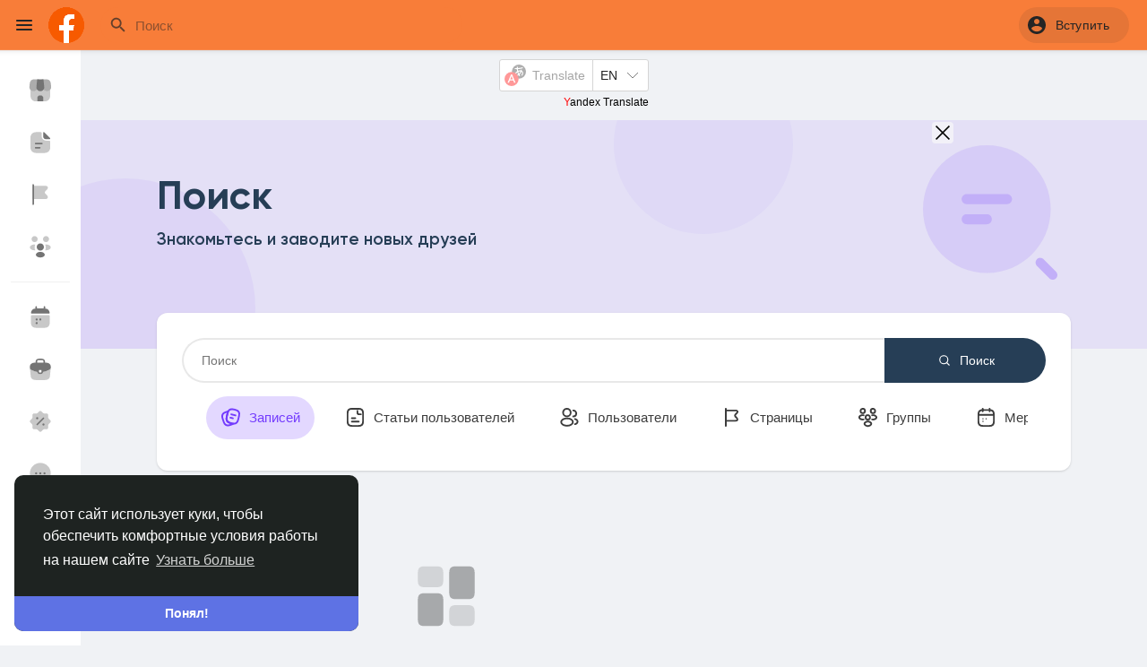

--- FILE ---
content_type: text/html; charset=UTF-8
request_url: https://facetoshi.live/search/?lang=ru_ru
body_size: 186712
content:
<!doctype html>

<html data-lang="ru_ru" >

<head>

    <meta charset="UTF-8">
	<meta name="viewport" content="width=device-width, initial-scale=1.0, maximum-scale=1.0, user-scalable=no">
    <meta name="version" content="4.2">
	<meta name="mobile-web-app-capable" content="yes">
	
    <!-- Title -->
    <title>Поиск | FaceToshi</title>
    <!-- Title -->

    <!-- Meta -->
    <meta name="description" content="Descubre la red social donde el contenido se vuelve viral. Comparte fotos, videos y publicaciones con una comunidad global activa. Conecta con creadores, sigue las &uacute;ltimas tendencias, aumenta tu visibilidad y haz crecer tu audiencia de forma org&aacute;nica. Ideal para influencers, marcas...">
    <meta name="keywords" content="tendencias, viral, contenido, influencer, redes sociales, engagement, algoritmo, reels, stories, hashtags, seguidores, marketing digital, comunidad, branding personal, estrategia digital, contenido creativo, likes, visualizaciones, alcance, crecimiento org&aacute;nico, posicionamiento, social media, branding, interacci&oacute;n, audiencia, publicaciones, impacto digital, storytelling, videos cortos, social media manager,
">
    <!-- Meta -->

    <!-- OG-Meta -->
    <meta property="og:title" content="Поиск | FaceToshi" />
    <meta property="og:description" content="Descubre la red social donde el contenido se vuelve viral. Comparte fotos, videos y publicaciones con una comunidad global activa. Conecta con creadores, sigue las &uacute;ltimas tendencias, aumenta tu visibilidad y haz crecer tu audiencia de forma org&aacute;nica. Ideal para influencers, marcas..." />
    <meta property="og:site_name" content="FaceToshi" />
    <meta property="og:image" content="https://facetoshi.live/content/themes/elengine/images/og-image.jpg" />
    <!-- OG-Meta -->

    <!-- Twitter-Meta -->
    <meta name="twitter:card" content="summary_large_image">
    <meta name="twitter:title" content="Поиск | FaceToshi" />
    <meta name="twitter:description" content="Descubre la red social donde el contenido se vuelve viral. Comparte fotos, videos y publicaciones con una comunidad global activa. Conecta con creadores, sigue las &uacute;ltimas tendencias, aumenta tu visibilidad y haz crecer tu audiencia de forma org&aacute;nica. Ideal para influencers, marcas..." />
    <meta name="twitter:image" content="https://facetoshi.live/content/themes/elengine/images/og-image.jpg" />
    <!-- Twitter-Meta -->

    <!-- Favicon -->
            <link rel="shortcut icon" href="https://facetoshi.live/content/themes/elengine/images/favicon.png" />
		<link rel="apple-touch-icon" href="https://facetoshi.live/content/themes/elengine/images/favicon.png" />
        <!-- Favicon -->

    <!-- Fonts [Roboto|Font-Awesome] -->
	<link rel="preconnect" href="https://fonts.googleapis.com">
	<link rel="preconnect" href="https://fonts.gstatic.com" crossorigin>
	<link href="https://fonts.googleapis.com/css2?family=Roboto:wght@400;500&display=swap" rel="stylesheet">
	
    <link rel="stylesheet" href="https://cdnjs.cloudflare.com/ajax/libs/font-awesome/7.0.1/css/all.min.css" integrity="sha512-2SwdPD6INVrV/lHTZbO2nodKhrnDdJK9/kg2XD1r9uGqPo1cUbujc+IYdlYdEErWNu69gVcYgdxlmVmzTWnetw==" crossorigin="anonymous" referrerpolicy="no-referrer" />
    <!-- Fonts [Roboto|Font-Awesome] -->
    
    <!-- CSS -->
            <link rel="stylesheet" href="https://cdn.jsdelivr.net/npm/bootstrap@4.6.0/dist/css/bootstrap.min.css" integrity="sha384-B0vP5xmATw1+K9KRQjQERJvTumQW0nPEzvF6L/Z6nronJ3oUOFUFpCjEUQouq2+l" crossorigin="anonymous">
        <link rel="stylesheet" type='text/css' href="https://facetoshi.live/content/themes/elengine/css/style.min.css?v=4.2">
    	
			    <!-- CSS -->

    <!-- CSS Customized -->
    <style type="text/css">:root {--header-background: #f87d39;--header-search-bg: #f87d39;}.profile-tabs-wrapper {
        background-color: transparent;
      }
</style>    <!-- CSS Customized -->

    <!-- Header Custom JavaScript -->
            <script>
            /* 
You can add your JavaScript code here

Example:

var x, y, z;
x = 1;
y = 2;
z = x + y;
*/
        </script>
        <!-- Header Custom JavaScript -->
	
	<!-- PWA -->
          <link rel="manifest" href="https://facetoshi.live/manifest.php">
      <!-- register service worker -->
      <script>
        if ('serviceWorker' in navigator) {
          navigator.serviceWorker.register('/sw.js').then((registration) => {
            console.log('Service Worker registered with scope:', registration.scope);
          }).catch((error) => {
            console.log('Service Worker registration failed:', error);
          });
        }
      </script>
      <!-- register service worker -->
        <!-- PWA -->
	
	<!-- AgeVerif Checker -->
        <!-- AgeVerif Checker -->
    
    
<div style="text-align: center; width: 100%; margin: 10px auto;">

    <div id="ytWidget" style="display: inline-block; margin-bottom: 10px;"></div>
    <script src="https://translate.yandex.net/website-widget/v1/widget.js?widgetId=ytWidget&pageLang=en&widgetTheme=light&autoMode=true" type="text/javascript"></script>

    </script>

</div>
    
    

</head>	<body data-hash-tok="" data-hash-pos=""  class=" visitor n_chat " >
    
    <!-- main wrapper -->
    <div class="main-wrapper">
		
        		
				
		        <!-- main-header -->
        <div class="main-header">
			<nav class="navbar ele_navbar_top">
				<div class="container-fluid">
					<div class="valign ele_header">
						<button type="button" class="ele_toggle_sidebar" onclick="javascript:$('body').toggleClass('side_open');"><svg xmlns="http://www.w3.org/2000/svg" height="24" viewBox="0 0 24 24" width="24"><path fill="currentColor" d="M4 18h16c.55 0 1-.45 1-1s-.45-1-1-1H4c-.55 0-1 .45-1 1s.45 1 1 1zm0-5h16c.55 0 1-.45 1-1s-.45-1-1-1H4c-.55 0-1 .45-1 1s.45 1 1 1zM3 7c0 .55.45 1 1 1h16c.55 0 1-.45 1-1s-.45-1-1-1H4c-.55 0-1 .45-1 1z"></path></svg></button>
						
						<a class="logo-wrapper" href="https://facetoshi.live">
															<img class="logo-light ele_logo_pc" src="https://s3.us-east-005.backblazeb2.com/FaceToshi/uploads/photos/2023/10/facetoshi_bbb9e4e3ec9d363132328f026320bc2a.png" alt="FaceToshi">
																<img class="logo-dark ele_logo_pc" src="https://s3.us-east-005.backblazeb2.com/FaceToshi/uploads/photos/2023/10/facetoshi_bbb9e4e3ec9d363132328f026320bc2a.png" alt="FaceToshi">
																
																	<img class="ele_logo_mobi d-block d-md-none" src="https://facetoshi.live/content/themes/elengine/images/favicon.png" alt="FaceToshi"/>
																					</a>
						
													<div class="search-wrapper">
	<button type="button" class="ele_toggle_search"><svg xmlns="http://www.w3.org/2000/svg" height="24" viewBox="0 0 24 24" width="24"><path fill="currentColor" d="M19 11H7.83l4.88-4.88c.39-.39.39-1.03 0-1.42-.39-.39-1.02-.39-1.41 0l-6.59 6.59c-.39.39-.39 1.02 0 1.41l6.59 6.59c.39.39 1.02.39 1.41 0 .39-.39.39-1.02 0-1.41L7.83 13H19c.55 0 1-.45 1-1s-.45-1-1-1z"></path></svg></button>
    <form>
        <input id="search-input" type="search" class="form-control" placeholder='Поиск' autocomplete="off">
		<svg xmlns="http://www.w3.org/2000/svg" height="24" viewBox="0 0 24 24" width="24"><path d="M0 0h24v24H0V0z" fill="none"></path><path fill="currentColor" d="M15.5 14h-.79l-.28-.27c1.2-1.4 1.82-3.31 1.48-5.34-.47-2.78-2.79-5-5.59-5.34-4.23-.52-7.79 3.04-7.27 7.27.34 2.8 2.56 5.12 5.34 5.59 2.03.34 3.94-.28 5.34-1.48l.27.28v.79l4.25 4.25c.41.41 1.08.41 1.49 0 .41-.41.41-1.08 0-1.49L15.5 14zm-6 0C7.01 14 5 11.99 5 9.5S7.01 5 9.5 5 14 7.01 14 9.5 11.99 14 9.5 14z"></path></svg>
    </form>
	<div id="search-results" class="dropdown-menu dropdown-widget dropdown-search ele_header_sarch_dropdown js_dropdown-keepopen">
		<div class="ele_header_search_body ele_scroll">
			<div class="dropdown-widget-header">
				<span class="title">Результаты поиска</span>
			</div>
			<div class="dropdown-widget-body custom-scrollbar">
				<div class="loader loader_small ptb10"></div>
			</div>
			<a class="dropdown-widget-footer" id="search-results-all" href="https://facetoshi.live/search/">Все результаты</a>
		</div>
	</div>
	</div>											</div>
				</div>
				<div class="ele_header_shadow"></div>
			</nav>
			<div class="valign ele_navbar_top_right flex-end">
				<div class="dropdown hide_botm_menu_home">
					<a href="https://facetoshi.live" type="button" class="ele_hdr_droptoggle">
						<svg width="24" height="24" viewBox="0 0 24 24" fill="none" xmlns="http://www.w3.org/2000/svg"><path opacity="0.4" d="M10.0693 2.81986L3.13929 8.36985C2.35929 8.98985 1.85929 10.2999 2.02929 11.2799L3.35929 19.2398C3.59929 20.6598 4.95928 21.8099 6.39928 21.8099H17.5993C19.0293 21.8099 20.3993 20.6498 20.6393 19.2398L21.9693 11.2799C22.1293 10.2999 21.6293 8.98985 20.8593 8.36985L13.9293 2.82984C12.8593 1.96984 11.1293 1.96986 10.0693 2.81986Z" fill="currentColor"></path><path d="M12 15.5C13.3807 15.5 14.5 14.3807 14.5 13C14.5 11.6193 13.3807 10.5 12 10.5C10.6193 10.5 9.5 11.6193 9.5 13C9.5 14.3807 10.6193 15.5 12 15.5Z" fill="currentColor"></path></svg>
					</a>
				</div>
				
									<div class="dropdown hide_botm_menu_home">
						<a href="https://facetoshi.live/reels" type="button" class="ele_hdr_droptoggle">
							<svg width="24" height="24" viewBox="0 0 24 24" fill="none" xmlns="http://www.w3.org/2000/svg"><path opacity="0.32" d="M1.25 6.25V14.75C1.25 17.5503 1.25 18.9504 1.79497 20.02C2.27433 20.9608 3.03924 21.7257 3.98005 22.205C5.04961 22.75 6.44974 22.75 9.25 22.75H14.75C17.5503 22.75 18.9504 22.75 20.02 22.205C20.9608 21.7257 21.7257 20.9608 22.205 20.02C22.75 18.9504 22.75 17.5503 22.75 14.75V6.25H1.25Z" fill="currentColor"/><path fill-rule="evenodd" clip-rule="evenodd" d="M10.4863 1.25011H6.54545C3.62086 1.25011 1.25 3.62097 1.25 6.54557C1.25 7.21082 1.78929 7.75011 2.45455 7.75011H8H13.5H19H21.5455C22.2107 7.75011 22.75 7.21082 22.75 6.54557C22.75 3.62097 20.3791 1.25011 17.4545 1.25011H10.5123C10.5036 1.24996 10.495 1.24996 10.4863 1.25011ZM10.0754 2.75011L12.1754 6.25011H8.4413L6.49703 2.75042C6.51314 2.75021 6.52929 2.75011 6.54545 2.75011H10.0754ZM4.97047 3.09131C3.74529 3.65083 2.86967 4.84302 2.76133 6.25011H6.72536L4.97047 3.09131ZM13.9246 6.25011L11.8246 2.75011H15.5927C15.6092 2.79657 15.6305 2.84208 15.6569 2.88599L17.6754 6.25011H13.9246ZM19.4246 6.25011H21.2387C21.0879 4.29202 19.4513 2.75011 17.4545 2.75011H17.3246L19.4246 6.25011ZM5.75 17.0001C5.75 16.3098 6.30964 15.7501 7 15.7501C7.69036 15.7501 8.25 16.3098 8.25 17.0001C8.25 17.6905 7.69036 18.2501 7 18.2501C6.30964 18.2501 5.75 17.6905 5.75 17.0001Z" fill="currentColor"/></svg>
						</a>
					</div>
								
									<div class="user-menu dropdown ele_main_usr_ddmenu">
						<button class="ele_hdr_droptoggle ele_hdr_user_droptoggle ele_hdr_nouser_droptoggle" data-toggle="dropdown" data-display="static" role="button" aria-expanded="false">
							<svg xmlns="http://www.w3.org/2000/svg" height="24" viewBox="0 0 24 24" width="24"><path d="M0 0h24v24H0V0z" fill="none"/><path fill="currentColor" d="M12 2C6.48 2 2 6.48 2 12s4.48 10 10 10 10-4.48 10-10S17.52 2 12 2zm0 3c1.66 0 3 1.34 3 3s-1.34 3-3 3-3-1.34-3-3 1.34-3 3-3zm0 14.2c-2.5 0-4.71-1.28-6-3.22.03-1.99 4-3.08 6-3.08 1.99 0 5.97 1.09 6 3.08-1.29 1.94-3.5 3.22-6 3.22z"/></svg> <span>Вступить</span>
						</button>
						<ul class="dropdown-menu dropdown-menu-right js_dropdown-keepopen ele_hdr_user_dropdown ele_scroll">
							<h2 class="ele_page_title m5 ele_mobi_hdr_not_title">Вступить</h2>
							<a class="dropdown-item" href="https://facetoshi.live/signin">
								<svg xmlns="http://www.w3.org/2000/svg" width="24" height="24" viewBox="0 0 24 24"><path fill="currentColor" d="M12,3c-4.625,0-8.442,3.507-8.941,8.001H10v-3l5,4l-5,4v-3H3.06C3.56,17.494,7.376,21,12,21c4.963,0,9-4.037,9-9 S16.963,3,12,3z" /></svg> Войти
							</a>
															<a class="dropdown-item" href="https://facetoshi.live/signup">
									<svg xmlns="http://www.w3.org/2000/svg" width="24" height="24" viewBox="0 0 24 24"><path fill="currentColor" d="M4.5 8.552c0 1.995 1.505 3.5 3.5 3.5s3.5-1.505 3.5-3.5-1.505-3.5-3.5-3.5S4.5 6.557 4.5 8.552zM19 8L17 8 17 11 14 11 14 13 17 13 17 16 19 16 19 13 22 13 22 11 19 11zM4 19h8 1 1v-1c0-2.757-2.243-5-5-5H7c-2.757 0-5 2.243-5 5v1h1H4z" /></svg> Регистрация
								</a>
																						<hr class="style-two">
																						<div class="dropdown-item pointer" data-toggle="modal" data-url="#theme-switcher">
									<svg width="24" height="24" viewBox="0 0 24 24" fill="none" xmlns="http://www.w3.org/2000/svg"><path fill-rule="evenodd" clip-rule="evenodd" d="M4.25 3.98932C4.25 2.47644 5.47644 1.25 6.98932 1.25H9H13H17.0107C18.5236 1.25 19.75 2.47644 19.75 3.98932V10V10.9203C19.75 12.474 18.9348 13.9137 17.6026 14.7131L15.9609 15.6981C15.2748 16.1098 14.9102 16.8992 15.0418 17.6885L15.2466 18.9175C15.581 20.9237 14.0339 22.75 12 22.75C9.96613 22.75 8.41903 20.9237 8.7534 18.9175L8.95825 17.6885C9.08979 16.8992 8.72525 16.1098 8.03913 15.6981L6.39743 14.7131C5.06517 13.9137 4.25 12.474 4.25 10.9203V10V3.98932ZM18.25 9.25H5.75V3.98932C5.75 3.30486 6.30486 2.75 6.98932 2.75H8.25V6C8.25 6.41421 8.58579 6.75 9 6.75C9.41421 6.75 9.75 6.41421 9.75 6V2.75H12.25V4C12.25 4.41421 12.5858 4.75 13 4.75C13.4142 4.75 13.75 4.41421 13.75 4V2.75H17.0107C17.6951 2.75 18.25 3.30486 18.25 3.98932V9.25Z" fill="currentColor"></path></svg> Theme Switcher
								</div>
																															<div class="dropdown-item pointer js_theme-mode" data-mode="night">
										<i class="js_theme-mode-icon fas fa-moon"></i> <span class="js_theme-mode-text">Ночной режим</span>
									</div>
																						<div class="mini-footer ele_menu_foot">
								<div class="valign ele_footer_cright">
									&copy; 2026 FaceToshi
									<button type="button" class="btn ele_mobi_langs" onclick="$('.ele_main_usr_ddmenu').addClass('open-lang');"><svg xmlns="http://www.w3.org/2000/svg" width="12" height="12" viewBox="0 0 24 24"><path fill="currentColor" d="M17.9,17.39C17.64,16.59 16.89,16 16,16H15V13A1,1 0 0,0 14,12H8V10H10A1,1 0 0,0 11,9V7H13A2,2 0 0,0 15,5V4.59C17.93,5.77 20,8.64 20,12C20,14.08 19.2,15.97 17.9,17.39M11,19.93C7.05,19.44 4,16.08 4,12C4,11.38 4.08,10.78 4.21,10.21L9,15V16A2,2 0 0,0 11,18M12,2A10,10 0 0,0 2,12A10,10 0 0,0 12,22A10,10 0 0,0 22,12A10,10 0 0,0 12,2Z"></path></svg> Russian</button>
								</div>
								<div class="ele_footer_links">
																																									<a href="https://clic.facetoshi.live/zMIxhO">Toshi Gool!</a> • 
																																											<a href="https://facetoshi.live/static/about">О нас</a> • 
																																											<a href="https://facetoshi.live/static/terms">Условия использования</a> • 
																																											<a href="https://facetoshi.live/static/privacy">Конфиденциальность</a> • 
																																																	<a href="https://facetoshi.live/contacts">Свяжитесь с нами</a> • 
																												<a href="https://facetoshi.live/support">Support Center</a> • 
																												<a href="https://facetoshi.live/directory">Каталог</a>
																	</div>
							</div>
						</ul>
						<ul class="dropdown-menu js_dropdown-keepopen ele_scroll ele_mobi_langs_menu dropdown-menu-right">
							<button type="button" class="btn" onclick="$('.ele_main_usr_ddmenu').removeClass('open-lang');"><svg xmlns="http://www.w3.org/2000/svg" width="26" height="26" viewBox="0 0 24 24"><path fill="currentColor" d="M20 11H6.83l2.88-2.88c.39-.39.39-1.02 0-1.41-.39-.39-1.02-.39-1.41 0L3.71 11.3c-.39.39-.39 1.02 0 1.41L8.3 17.3c.39.39 1.02.39 1.41 0 .39-.39.39-1.02 0-1.41L6.83 13H20c.55 0 1-.45 1-1s-.45-1-1-1z" /></svg></button>
							<h3>Языки</h3>
															<a class="dropdown-item" href="?lang=en_us">
									<img width="16" height="16" class="mr10" src="https://s3.us-east-005.backblazeb2.com/FaceToshi/uploads/flags/en_us.png">English
								</a>
															<a class="dropdown-item" href="?lang=ar_sa">
									<img width="16" height="16" class="mr10" src="https://s3.us-east-005.backblazeb2.com/FaceToshi/uploads/flags/ar_sa.png">Arabic
								</a>
															<a class="dropdown-item" href="?lang=fr_fr">
									<img width="16" height="16" class="mr10" src="https://s3.us-east-005.backblazeb2.com/FaceToshi/uploads/flags/fr_fr.png">French
								</a>
															<a class="dropdown-item" href="?lang=es_es">
									<img width="16" height="16" class="mr10" src="https://s3.us-east-005.backblazeb2.com/FaceToshi/uploads/flags/es_es.png">Spanish
								</a>
															<a class="dropdown-item" href="?lang=pt_pt">
									<img width="16" height="16" class="mr10" src="https://s3.us-east-005.backblazeb2.com/FaceToshi/uploads/flags/pt_pt.png">Portuguese
								</a>
															<a class="dropdown-item" href="?lang=de_de">
									<img width="16" height="16" class="mr10" src="https://s3.us-east-005.backblazeb2.com/FaceToshi/uploads/flags/de_de.png">Deutsch
								</a>
															<a class="dropdown-item" href="?lang=tr_tr">
									<img width="16" height="16" class="mr10" src="https://s3.us-east-005.backblazeb2.com/FaceToshi/uploads/flags/tr_tr.png">Turkish
								</a>
															<a class="dropdown-item" href="?lang=nl_nl">
									<img width="16" height="16" class="mr10" src="https://s3.us-east-005.backblazeb2.com/FaceToshi/uploads/flags/nl_nl.png">Dutch
								</a>
															<a class="dropdown-item" href="?lang=it_it">
									<img width="16" height="16" class="mr10" src="https://s3.us-east-005.backblazeb2.com/FaceToshi/uploads/flags/it_it.png">Italiano
								</a>
															<a class="dropdown-item" href="?lang=ru_ru">
									<img width="16" height="16" class="mr10" src="https://s3.us-east-005.backblazeb2.com/FaceToshi/uploads/flags/ru_ru.png">Russian
								</a>
															<a class="dropdown-item" href="?lang=ro_ro">
									<img width="16" height="16" class="mr10" src="https://s3.us-east-005.backblazeb2.com/FaceToshi/uploads/flags/ro_ro.png">Romaian
								</a>
															<a class="dropdown-item" href="?lang=pt_br">
									<img width="16" height="16" class="mr10" src="https://s3.us-east-005.backblazeb2.com/FaceToshi/uploads/flags/pt_br.png">Portuguese (Brazil)
								</a>
															<a class="dropdown-item" href="?lang=el_gr">
									<img width="16" height="16" class="mr10" src="https://s3.us-east-005.backblazeb2.com/FaceToshi/uploads/flags/el_gr.png">Greek
								</a>
													</ul>
					</div>
							</div>
        </div>
        <!-- main-header -->
				
		<!-- side panel -->
									<!-- Top Header Menu -->
<button type="button" class="ele_toggle_navbar_top" onclick="javascript:$('body').toggleClass('side_open');"><svg xmlns="http://www.w3.org/2000/svg" height="24" viewBox="0 0 24 24" width="24"><path fill="currentColor" d="M18.3 5.71c-.39-.39-1.02-.39-1.41 0L12 10.59 7.11 5.7c-.39-.39-1.02-.39-1.41 0-.39.39-.39 1.02 0 1.41L10.59 12 5.7 16.89c-.39.39-.39 1.02 0 1.41.39.39 1.02.39 1.41 0L12 13.41l4.89 4.89c.39.39 1.02.39 1.41 0 .39-.39.39-1.02 0-1.41L13.41 12l4.89-4.89c.38-.38.38-1.02 0-1.4z"></path></svg></button>
<div class="ele_content ele_navbar_top_side">
	<div class="ele_navbar_top_side_all_arrow"></div>
	<div class="sidebar_innr ele_scroll">
		<p class="ele_navbar_top_side_all_heading">Главная</p>
		<div class="ele_navbar_top_side_all_sec">
										<a href="https://facetoshi.live/reels" class='btn btn-mat'>
					<svg width="24" height="24" viewBox="0 0 24 24" fill="none" xmlns="http://www.w3.org/2000/svg"><path d="M2.5 6.99988H21.5M16.3 2.49988L19 6.99988M10.5 1.99988L13.5 6.99988M5.5 2.49988L8 6.99988M7.5 16.9999C7.5 17.276 7.27614 17.4999 7 17.4999C6.72386 17.4999 6.5 17.276 6.5 16.9999M7.5 16.9999C7.5 16.7237 7.27614 16.4999 7 16.4999C6.72386 16.4999 6.5 16.7237 6.5 16.9999M7.5 16.9999H6.5" stroke="#0083F5" stroke-width="1.5" stroke-linecap="round" stroke-linejoin="round"/><rect x="2" y="2" width="20" height="20" rx="5" stroke="currentColor" stroke-width="1.5" stroke-linecap="round" stroke-linejoin="round"/></svg> Reels
				</a>
					</div>
		
					<p class="ele_navbar_top_side_all_heading">Мероприятия</p>
			<div class="ele_navbar_top_side_all_sec">
				<a href="https://facetoshi.live/events" class='btn btn-mat'>
					<svg width="24" height="24" viewBox="0 0 24 24" fill="none" xmlns="http://www.w3.org/2000/svg"> <path fill-rule="evenodd" clip-rule="evenodd" d="M7.99999 0.25C8.4142 0.25 8.74999 0.585786 8.74999 1V2.25H14.6L14.633 2.25C14.8472 2.25 15.0527 2.25 15.25 2.25043V1C15.25 0.585786 15.5858 0.25 16 0.25C16.4142 0.25 16.75 0.585786 16.75 1V2.27475C16.9399 2.28269 17.119 2.29316 17.2883 2.30699C18.0016 2.36527 18.6053 2.48688 19.1564 2.76772C20.0502 3.22312 20.7769 3.94978 21.2323 4.84354C21.5131 5.39472 21.6347 5.99834 21.693 6.71173C21.75 7.40935 21.75 8.27485 21.75 9.36698V9.4V14.6V14.633C21.75 15.7252 21.75 16.5906 21.693 17.2883C21.6347 18.0017 21.5131 18.6053 21.2323 19.1565C20.7769 20.0502 20.0502 20.7769 19.1564 21.2323C18.6053 21.5131 18.0016 21.6347 17.2883 21.693C16.5906 21.75 15.7251 21.75 14.633 21.75H14.6H9.39999H9.36697C8.27483 21.75 7.40934 21.75 6.71172 21.693C5.99833 21.6347 5.39471 21.5131 4.84353 21.2323C3.94976 20.7769 3.22311 20.0502 2.76771 19.1565C2.48687 18.6053 2.36526 18.0017 2.30698 17.2883C2.24998 16.5906 2.24998 15.7251 2.24999 14.633L2.24999 14.6V8.64706L2.24996 8.48999C2.24963 7.10812 2.24941 6.22688 2.49623 5.49049C2.9696 4.07812 4.07811 2.96962 5.49048 2.49624C5.97873 2.33259 6.53067 2.27754 7.24999 2.25912V1C7.24999 0.585786 7.58577 0.25 7.99999 0.25ZM15.25 3.75049V4C15.25 4.41421 15.5858 4.75 16 4.75C16.4142 4.75 16.75 4.41421 16.75 4V3.7761C16.8972 3.78284 17.0354 3.79133 17.1661 3.80201C17.7867 3.85271 18.171 3.94909 18.4755 4.10423C19.087 4.41582 19.5842 4.913 19.8958 5.52453C20.0509 5.829 20.1473 6.21325 20.198 6.83388C20.2494 7.46326 20.25 8.26752 20.25 9.4V14.6C20.25 15.7325 20.2494 16.5367 20.198 17.1661C20.1473 17.7867 20.0509 18.171 19.8958 18.4755C19.5842 19.087 19.087 19.5842 18.4755 19.8958C18.171 20.0509 17.7867 20.1473 17.1661 20.198C16.5367 20.2494 15.7325 20.25 14.6 20.25H9.39999C8.26751 20.25 7.46325 20.2494 6.83387 20.198C6.21324 20.1473 5.82899 20.0509 5.52452 19.8958C4.91299 19.5842 4.41581 19.087 4.10422 18.4755C3.94908 18.171 3.8527 17.7867 3.80199 17.1661C3.75057 16.5367 3.74999 15.7325 3.74999 14.6V8.64706C3.74999 7.05384 3.75979 6.44061 3.91847 5.96718C4.24236 5.00082 5.00081 4.24237 5.96717 3.91848C6.26727 3.81789 6.62354 3.77713 7.24999 3.76077V4C7.24999 4.41421 7.58578 4.75 7.99999 4.75C8.4142 4.75 8.74999 4.41421 8.74999 4V3.75H14.6C14.8297 3.75 15.046 3.75002 15.25 3.75049Z" fill="currentColor"/> <path fill-rule="evenodd" clip-rule="evenodd" d="M6.25 8C6.25 7.58579 6.58579 7.25 7 7.25H17C17.4142 7.25 17.75 7.58579 17.75 8C17.75 8.41421 17.4142 8.75 17 8.75H7C6.58579 8.75 6.25 8.41421 6.25 8ZM9 12C9 12.5523 8.55228 13 8 13C7.44772 13 7 12.5523 7 12C7 11.4477 7.44772 11 8 11C8.55228 11 9 11.4477 9 12ZM8 17C8.55228 17 9 16.5523 9 16C9 15.4477 8.55228 15 8 15C7.44772 15 7 15.4477 7 16C7 16.5523 7.44772 17 8 17ZM13 16C13 16.5523 12.5523 17 12 17C11.4477 17 11 16.5523 11 16C11 15.4477 11.4477 15 12 15C12.5523 15 13 15.4477 13 16ZM16 17C16.5523 17 17 16.5523 17 16C17 15.4477 16.5523 15 16 15C15.4477 15 15 15.4477 15 16C15 16.5523 15.4477 17 16 17ZM13 12C13 12.5523 12.5523 13 12 13C11.4477 13 11 12.5523 11 12C11 11.4477 11.4477 11 12 11C12.5523 11 13 11.4477 13 12ZM16 13C16.5523 13 17 12.5523 17 12C17 11.4477 16.5523 11 16 11C15.4477 11 15 11.4477 15 12C15 12.5523 15.4477 13 16 13Z" fill="#0083F5"/> </svg> Найти Мероприятия
				</a>
				<a href="https://facetoshi.live/events/manage" class='btn btn-mat'>
					<svg width="24" height="24" viewBox="0 0 24 24" fill="none" xmlns="http://www.w3.org/2000/svg"> <path fill-rule="evenodd" clip-rule="evenodd" d="M8 0.25C8.41421 0.25 8.75 0.585786 8.75 1V2.25031C8.92687 2.25 9.11051 2.25 9.30128 2.25L9.33333 2.25H14.6L14.633 2.25C14.8472 2.25 15.0528 2.25 15.25 2.25043V1C15.25 0.585786 15.5858 0.25 16 0.25C16.4142 0.25 16.75 0.585786 16.75 1V2.27475C16.9399 2.28269 17.119 2.29316 17.2883 2.30699C18.0017 2.36527 18.6053 2.48688 19.1565 2.76772C20.0502 3.22312 20.7769 3.94978 21.2323 4.84354C21.5131 5.39472 21.6347 5.99834 21.693 6.71173C21.75 7.40935 21.75 8.27485 21.75 9.36698V9.4V14.6V14.633C21.75 15.7252 21.75 16.5906 21.693 17.2883C21.6347 18.0017 21.5131 18.6053 21.2323 19.1565C20.7769 20.0502 20.0502 20.7769 19.1565 21.2323C18.6053 21.5131 18.0017 21.6347 17.2883 21.693C16.5906 21.75 15.7252 21.75 14.633 21.75H14.6H9.4H9.36698C8.27484 21.75 7.40935 21.75 6.71173 21.693C5.99834 21.6347 5.39472 21.5131 4.84354 21.2323C3.94978 20.7769 3.22312 20.0502 2.76772 19.1565C2.48688 18.6053 2.36527 18.0017 2.30699 17.2883C2.24999 16.5906 2.24999 15.7251 2.25 14.633V14.6V9.33333V9.30128C2.24999 8.23977 2.24999 7.39854 2.30392 6.71986C2.35906 6.02597 2.47407 5.43809 2.73985 4.89913C3.20233 3.96133 3.96133 3.20233 4.89913 2.73985C5.43809 2.47407 6.02597 2.35906 6.71986 2.30392C6.88649 2.29068 7.06292 2.28069 7.25 2.27315V1C7.25 0.585786 7.58579 0.25 8 0.25ZM15.25 3.75049V4C15.25 4.41421 15.5858 4.75 16 4.75C16.4142 4.75 16.75 4.41421 16.75 4V3.7761C16.8972 3.78284 17.0354 3.79133 17.1661 3.80201C17.7867 3.85271 18.171 3.94909 18.4755 4.10423C19.087 4.41582 19.5842 4.913 19.8958 5.52453C20.0509 5.829 20.1473 6.21325 20.198 6.83388C20.2494 7.46326 20.25 8.26752 20.25 9.4V14.6C20.25 15.7325 20.2494 16.5367 20.198 17.1661C20.1473 17.7867 20.0509 18.171 19.8958 18.4755C19.5842 19.087 19.087 19.5842 18.4755 19.8958C18.171 20.0509 17.7867 20.1473 17.1661 20.198C16.5367 20.2494 15.7325 20.25 14.6 20.25H9.4C8.26752 20.25 7.46326 20.2494 6.83388 20.198C6.21325 20.1473 5.829 20.0509 5.52453 19.8958C4.913 19.5842 4.41582 19.087 4.10423 18.4755C3.94909 18.171 3.85271 17.7867 3.80201 17.1661C3.75058 16.5367 3.75 15.7325 3.75 14.6V9.33333C3.75 8.23265 3.75055 7.45098 3.79921 6.83868C3.8472 6.23478 3.93844 5.86008 4.08516 5.56256C4.40159 4.92091 4.92091 4.40159 5.56256 4.08516C5.86008 3.93844 6.23478 3.84719 6.83868 3.79921C6.96779 3.78895 7.10443 3.78083 7.25 3.7744V4C7.25 4.41421 7.58579 4.75 8 4.75C8.41421 4.75 8.75 4.41421 8.75 4V3.75037C8.934 3.75002 9.12812 3.75 9.33333 3.75H14.6C14.8297 3.75 15.046 3.75002 15.25 3.75049Z" fill="currentColor"/> <path fill-rule="evenodd" clip-rule="evenodd" d="M10.75 9C10.75 8.30964 11.3096 7.75 12 7.75C12.6904 7.75 13.25 8.30964 13.25 9C13.25 9.69036 12.6904 10.25 12 10.25C11.3096 10.25 10.75 9.69036 10.75 9ZM12 6.25C10.4812 6.25 9.25 7.48122 9.25 9C9.25 10.5188 10.4812 11.75 12 11.75C13.5188 11.75 14.75 10.5188 14.75 9C14.75 7.48122 13.5188 6.25 12 6.25ZM10 13.25C8.48122 13.25 7.25 14.4812 7.25 16C7.25 16.9665 8.0335 17.75 9 17.75H15C15.9665 17.75 16.75 16.9665 16.75 16C16.75 14.4812 15.5188 13.25 14 13.25H10ZM8.75 16C8.75 15.3096 9.30964 14.75 10 14.75H14C14.6904 14.75 15.25 15.3096 15.25 16C15.25 16.1381 15.1381 16.25 15 16.25H9C8.86193 16.25 8.75 16.1381 8.75 16Z" fill="#0083F5"/> </svg> Мои события
				</a>
			</div>
							<p class="ele_navbar_top_side_all_heading">Статьи пользователей</p>
			<div class="ele_navbar_top_side_all_sec">
				<a href="https://facetoshi.live/blogs" class='btn btn-mat'>
					<svg width="24" height="24" viewBox="0 0 24 24" fill="none" xmlns="http://www.w3.org/2000/svg"> <path fill-rule="evenodd" clip-rule="evenodd" d="M3.3721 2.34882C3.13998 2.21617 2.85479 2.21713 2.62356 2.35132C2.39232 2.48551 2.25 2.73265 2.25 3V16.2V16.2321V16.2321C2.24999 17.045 2.24999 17.7006 2.29336 18.2315C2.33803 18.7781 2.43239 19.2582 2.65873 19.7025C3.01825 20.4081 3.59193 20.9817 4.29754 21.3413C4.74175 21.5676 5.2219 21.662 5.76853 21.7066C6.29944 21.75 6.95505 21.75 7.76788 21.75H7.8H19C20.5188 21.75 21.75 20.5188 21.75 19V12C21.75 11.5858 21.4142 11.25 21 11.25H17.75V3C17.75 2.73265 17.6077 2.48551 17.3764 2.35132C17.1452 2.21713 16.86 2.21617 16.6279 2.34882L13.5 4.13619L10.3721 2.34882C10.1415 2.21706 9.85847 2.21706 9.6279 2.34882L6.5 4.13619L3.3721 2.34882ZM16.25 12V4.29239L13.8721 5.65118C13.6415 5.78294 13.3585 5.78294 13.1279 5.65118L10 3.86381L6.8721 5.65118C6.64153 5.78294 6.35847 5.78294 6.1279 5.65118L3.75 4.29238V16.2C3.75 17.0525 3.75058 17.6467 3.78838 18.1093C3.82547 18.5632 3.8946 18.824 3.99524 19.0215C4.21095 19.4448 4.55516 19.789 4.97852 20.0048C5.17604 20.1054 5.4368 20.1745 5.89068 20.2116C6.35331 20.2494 6.94755 20.25 7.8 20.25H16.5499C16.3581 19.875 16.25 19.4501 16.25 19V12ZM19 20.25C19.6904 20.25 20.25 19.6904 20.25 19V12.75H17.75V19C17.75 19.6904 18.3096 20.25 19 20.25Z" fill="currentColor"/> <path fill-rule="evenodd" clip-rule="evenodd" d="M6.25 9C6.25 8.58579 6.58579 8.25 7 8.25H11C11.4142 8.25 11.75 8.58579 11.75 9C11.75 9.41421 11.4142 9.75 11 9.75H7C6.58579 9.75 6.25 9.41421 6.25 9ZM6.25 13C6.25 12.5858 6.58579 12.25 7 12.25H13C13.4142 12.25 13.75 12.5858 13.75 13C13.75 13.4142 13.4142 13.75 13 13.75H7C6.58579 13.75 6.25 13.4142 6.25 13ZM7 16.25C6.58579 16.25 6.25 16.5858 6.25 17C6.25 17.4142 6.58579 17.75 7 17.75H13C13.4142 17.75 13.75 17.4142 13.75 17C13.75 16.5858 13.4142 16.25 13 16.25H7Z" fill="#0083F5"/> </svg> Найти Статьи пользователей
				</a>
							</div>
							<p class="ele_navbar_top_side_all_heading">Маркет</p>
			<div class="ele_navbar_top_side_all_sec">
				<a href="https://facetoshi.live/market" class='btn btn-mat'>
					<svg width="24" height="24" viewBox="0 0 24 24" fill="none" xmlns="http://www.w3.org/2000/svg"> <path fill-rule="evenodd" clip-rule="evenodd" d="M10.783 2.25L10.8139 2.25H13.1861L13.2169 2.25C14.1973 2.25 14.9763 2.24999 15.609 2.29902C16.2576 2.34927 16.8097 2.4541 17.3254 2.69434C18.1656 3.0858 18.8729 3.71454 19.3602 4.50309C19.6592 4.98703 19.8281 5.52307 19.954 6.16131C20.0769 6.78387 20.1682 7.55752 20.2832 8.53109L20.2868 8.56173L20.9007 13.7617L20.9048 13.7965C21.0473 15.0035 21.1599 15.9572 21.1848 16.7272C21.2102 17.5123 21.149 18.182 20.8951 18.8014C20.4857 19.8003 19.7483 20.6299 18.8043 21.1536C18.2189 21.4784 17.561 21.6177 16.7783 21.6845C16.0107 21.75 15.0504 21.75 13.835 21.75H13.8H10.2H10.1649C8.94955 21.75 7.98929 21.75 7.22165 21.6845C6.439 21.6177 5.78105 21.4784 5.19569 21.1536C4.25168 20.6299 3.51423 19.8003 3.10482 18.8014C2.85095 18.182 2.7897 17.5123 2.81514 16.7272C2.84009 15.9572 2.95268 15.0035 3.09517 13.7965L3.09928 13.7617L3.71317 8.56172L3.71679 8.53111C3.83172 7.55753 3.92305 6.78387 4.04591 6.16131C4.17186 5.52307 4.34071 4.98703 4.63974 4.50309C5.12701 3.71454 5.83435 3.0858 6.67459 2.69434C7.19024 2.4541 7.74239 2.34927 8.39099 2.29902C9.02367 2.24999 9.80269 2.25 10.783 2.25ZM8.50687 3.79453C7.94822 3.83782 7.59555 3.92008 7.30804 4.05402C6.73314 4.32186 6.24917 4.75206 5.91578 5.29159C5.74905 5.56141 5.62601 5.902 5.51753 6.45173C5.40723 7.01061 5.32219 7.72654 5.20283 8.73759L4.58894 13.9376C4.44143 15.1871 4.33699 16.0772 4.31435 16.7758C4.29197 17.4666 4.35403 17.8941 4.49276 18.2325C4.77288 18.916 5.27746 19.4836 5.92336 19.842C6.24323 20.0194 6.66044 20.1312 7.34917 20.1899C8.04555 20.2494 8.94182 20.25 10.2 20.25H13.8C15.0581 20.25 15.9544 20.2494 16.6508 20.1899C17.3395 20.1312 17.7567 20.0194 18.0766 19.842C18.7225 19.4836 19.2271 18.916 19.5072 18.2325C19.6459 17.8941 19.708 17.4666 19.6856 16.7758C19.663 16.0772 19.5585 15.1871 19.411 13.9376L18.7971 8.73759C18.6778 7.72654 18.5927 7.01061 18.4824 6.45173C18.3739 5.902 18.2509 5.56141 18.0842 5.29159C17.7508 4.75206 17.2668 4.32186 16.6919 4.05402C16.4044 3.92008 16.0517 3.83782 15.4931 3.79453C14.9251 3.75052 14.2041 3.75 13.1861 3.75H10.8139C9.7958 3.75 9.07483 3.75052 8.50687 3.79453Z" fill="currentColor"/> <path fill-rule="evenodd" clip-rule="evenodd" d="M9.75008 9C9.75008 10.2426 10.7574 11.25 12.0001 11.25C13.2427 11.25 14.2501 10.2426 14.2501 9V7C14.2501 6.58579 14.5859 6.25 15.0001 6.25C15.4143 6.25 15.7501 6.58579 15.7501 7V9C15.7501 11.0711 14.0711 12.75 12.0001 12.75C9.92901 12.75 8.25008 11.0711 8.25008 9V7C8.25008 6.58579 8.58586 6.25 9.00008 6.25C9.41429 6.25 9.75008 6.58579 9.75008 7V9Z" fill="#0083F5"/> </svg> Найти Маркет
				</a>
							</div>
							<p class="ele_navbar_top_side_all_heading">Группы</p>
			<div class="ele_navbar_top_side_all_sec">
				<a href="https://facetoshi.live/groups" class='btn btn-mat'>
					<svg width="24" height="24" viewBox="0 0 24 24" fill="none" xmlns="http://www.w3.org/2000/svg"> <path fill-rule="evenodd" clip-rule="evenodd" d="M4.75 7C4.75 5.20507 6.20507 3.75 8 3.75C9.79493 3.75 11.25 5.20507 11.25 7C11.25 8.79493 9.79493 10.25 8 10.25C6.20507 10.25 4.75 8.79493 4.75 7ZM8 2.25C5.37665 2.25 3.25 4.37665 3.25 7C3.25 9.62335 5.37665 11.75 8 11.75C10.6234 11.75 12.75 9.62335 12.75 7C12.75 4.37665 10.6234 2.25 8 2.25ZM2.75 19C2.75 17.2051 4.20507 15.75 6 15.75H10C11.7949 15.75 13.25 17.2051 13.25 19C13.25 19.6904 12.6904 20.25 12 20.25H4C3.30964 20.25 2.75 19.6904 2.75 19ZM6 14.25C3.37665 14.25 1.25 16.3766 1.25 19C1.25 20.5188 2.48122 21.75 4 21.75H12C13.5188 21.75 14.75 20.5188 14.75 19C14.75 16.3766 12.6234 14.25 10 14.25H6Z" fill="currentColor"/> <path fill-rule="evenodd" clip-rule="evenodd" d="M14 2.25C13.5858 2.25 13.25 2.58579 13.25 3C13.25 3.41421 13.5858 3.75 14 3.75C15.7949 3.75 17.25 5.20507 17.25 7C17.25 8.79493 15.7949 10.25 14 10.25C13.5858 10.25 13.25 10.5858 13.25 11C13.25 11.4142 13.5858 11.75 14 11.75C16.6234 11.75 18.75 9.62335 18.75 7C18.75 4.37665 16.6234 2.25 14 2.25ZM16 14.25C15.5858 14.25 15.25 14.5858 15.25 15C15.25 15.4142 15.5858 15.75 16 15.75H18C19.7949 15.75 21.25 17.2051 21.25 19C21.25 19.6904 20.6904 20.25 20 20.25H16C15.5858 20.25 15.25 20.5858 15.25 21C15.25 21.4142 15.5858 21.75 16 21.75H20C21.5188 21.75 22.75 20.5188 22.75 19C22.75 16.3766 20.6234 14.25 18 14.25H16Z" fill="#0083F5"/> </svg> Найти Группы
				</a>
				<a href="https://facetoshi.live/groups/manage" class='btn btn-mat'>
					<svg width="24" height="24" viewBox="0 0 24 24" fill="none" xmlns="http://www.w3.org/2000/svg"> <path fill-rule="evenodd" clip-rule="evenodd" d="M12 2.75C6.89137 2.75 2.75 6.89137 2.75 12C2.75 17.1086 6.89137 21.25 12 21.25C17.1086 21.25 21.25 17.1086 21.25 12C21.25 6.89137 17.1086 2.75 12 2.75ZM1.25 12C1.25 6.06294 6.06294 1.25 12 1.25C17.9371 1.25 22.75 6.06294 22.75 12C22.75 17.9371 17.9371 22.75 12 22.75C6.06294 22.75 1.25 17.9371 1.25 12Z" fill="currentColor"/> <path fill-rule="evenodd" clip-rule="evenodd" d="M10.75 8C10.75 7.30964 11.3096 6.75 12 6.75C12.6904 6.75 13.25 7.30964 13.25 8C13.25 8.69036 12.6904 9.25 12 9.25C11.3096 9.25 10.75 8.69036 10.75 8ZM12 5.25C10.4812 5.25 9.25 6.48122 9.25 8C9.25 9.51878 10.4812 10.75 12 10.75C13.5188 10.75 14.75 9.51878 14.75 8C14.75 6.48122 13.5188 5.25 12 5.25ZM8.75 15.6667C8.75 14.6081 9.60812 13.75 10.6667 13.75H13.3333C14.3919 13.75 15.25 14.6081 15.25 15.6667C15.25 15.9888 14.9888 16.25 14.6667 16.25H9.33333C9.01117 16.25 8.75 15.9888 8.75 15.6667ZM10.6667 12.25C8.77969 12.25 7.25 13.7797 7.25 15.6667C7.25 16.8173 8.18274 17.75 9.33333 17.75H14.6667C15.8173 17.75 16.75 16.8173 16.75 15.6667C16.75 13.7797 15.2203 12.25 13.3333 12.25H10.6667Z" fill="#0083F5"/> </svg> Мои группы
				</a>
			</div>
							<p class="ele_navbar_top_side_all_heading">Страницы</p>
			<div class="ele_navbar_top_side_all_sec">
				<a href="https://facetoshi.live/pages" class='btn btn-mat'>
					<svg width="24" height="24" viewBox="0 0 24 24" fill="none" xmlns="http://www.w3.org/2000/svg"> <path fill-rule="evenodd" clip-rule="evenodd" d="M4.25 4C4.25 3.58579 4.58579 3.25 5 3.25H19C19.2489 3.25 19.4815 3.37345 19.6211 3.57953C19.7606 3.78561 19.7888 4.04747 19.6964 4.27854L17.8078 9L19.6964 13.7215C19.7888 13.9525 19.7606 14.2144 19.6211 14.4205C19.4815 14.6266 19.2489 14.75 19 14.75H5C4.58579 14.75 4.25 14.4142 4.25 14V4ZM5.75 4.75V13.25H17.8922L16.3036 9.27854C16.2321 9.09973 16.2321 8.90027 16.3036 8.72146L17.8922 4.75H5.75Z" fill="#0083F5"/> <path fill-rule="evenodd" clip-rule="evenodd" d="M5 1.25C5.41421 1.25 5.75 1.58579 5.75 2V22C5.75 22.4142 5.41421 22.75 5 22.75C4.58579 22.75 4.25 22.4142 4.25 22V2C4.25 1.58579 4.58579 1.25 5 1.25Z" fill="currentColor"/> </svg> Найти Страницы
				</a>
				<a href="https://facetoshi.live/pages/liked" class='btn btn-mat'>
					<svg width="24" height="24" viewBox="0 0 24 24" fill="none" xmlns="http://www.w3.org/2000/svg"> <path fill-rule="evenodd" clip-rule="evenodd" d="M3.75 10C3.75 9.58579 3.41421 9.25 3 9.25C2.58579 9.25 2.25 9.58579 2.25 10V20C2.25 20.4142 2.58579 20.75 3 20.75C3.41421 20.75 3.75 20.4142 3.75 20L3.75 10Z" fill="#0083F5"/> <path fill-rule="evenodd" clip-rule="evenodd" d="M13.6909 2.75C13.4681 2.75 13.2562 2.84617 13.1095 3.01384L7.35619 9.58902C7.04197 9.94812 6.96112 10.0466 6.90494 10.1487C6.84707 10.2538 6.80464 10.3668 6.77896 10.484C6.75403 10.5978 6.75 10.7252 6.75 11.2024V16.8C6.75 17.3724 6.75059 17.7566 6.77476 18.0525C6.79822 18.3396 6.8401 18.4769 6.88624 18.5675C7.00609 18.8027 7.19731 18.9939 7.43251 19.1138C7.52308 19.1599 7.66036 19.2018 7.94748 19.2252C8.24336 19.2494 8.62757 19.25 9.2 19.25H15.5559C16.4992 19.25 16.7537 19.2362 16.9492 19.1555C17.1514 19.0721 17.3281 18.9371 17.4617 18.764C17.591 18.5966 17.6713 18.3548 17.9195 17.4446L19.1741 12.8446C19.3651 12.1442 19.4946 11.6665 19.5612 11.2957C19.6269 10.9299 19.6128 10.7568 19.5811 10.6487C19.4941 10.3515 19.2999 10.0972 19.036 9.93507C18.9401 9.87608 18.7768 9.81698 18.4067 9.78407C18.0313 9.7507 17.5365 9.75 16.8104 9.75H13C12.7479 9.75 12.5127 9.62334 12.3739 9.41287C12.2351 9.2024 12.2113 8.93628 12.3106 8.70456L14.401 3.82695C14.6195 3.31713 14.2456 2.75 13.6909 2.75ZM11.9806 2.02608C12.4121 1.53289 13.0356 1.25 13.6909 1.25C15.3225 1.25 16.4225 2.91821 15.7798 4.41783L14.1374 8.25H16.8104H16.8452C17.5278 8.24999 18.0898 8.24998 18.5395 8.28996C19.002 8.33108 19.4357 8.42004 19.8215 8.65716C20.4019 9.0139 20.8292 9.57337 21.0207 10.2272C21.1479 10.6618 21.1196 11.1037 21.0376 11.5606C20.9579 12.005 20.81 12.5472 20.6304 13.2058L20.6212 13.2393L19.3667 17.8393C19.3548 17.883 19.343 17.9262 19.3315 17.9688C19.1368 18.6853 18.9843 19.2466 18.6489 19.6809C18.3549 20.0616 17.9661 20.3586 17.5214 20.5421C17.0142 20.7514 16.4326 20.7508 15.69 20.7501C15.6459 20.75 15.6012 20.75 15.5559 20.75H9.2H9.16955C8.6354 20.75 8.18956 20.75 7.82533 20.7203C7.44545 20.6892 7.08879 20.6221 6.75153 20.4503C6.23408 20.1866 5.81339 19.7659 5.54974 19.2485C5.37789 18.9112 5.31078 18.5546 5.27974 18.1747C5.24998 17.8104 5.24999 17.3646 5.25 16.8304L5.25 16.8V11.2024C5.25 11.1802 5.24999 11.1583 5.24998 11.1366C5.24978 10.7556 5.24962 10.4556 5.3137 10.163C5.3702 9.90511 5.46354 9.65668 5.59086 9.42538C5.73527 9.16303 5.93296 8.93733 6.18404 8.6507C6.19829 8.63442 6.21272 8.61795 6.22733 8.60126L11.9806 2.02608Z" fill="currentColor"/> </svg> Понравились страницы
				</a>
			</div>
				<p class="ele_navbar_top_side_all_heading">Ещё</p>
		<div class="ele_navbar_top_side_all_sec">
										<a href="https://facetoshi.live/popular" class='btn btn-mat'>
					<svg width="24" height="24" viewBox="0 0 24 24" fill="none" xmlns="http://www.w3.org/2000/svg"> <path fill-rule="evenodd" clip-rule="evenodd" d="M9.36688 2.25L9.39988 2.25H14.5999L14.6329 2.25C15.725 2.24999 16.5905 2.24999 17.2881 2.30699C18.0015 2.36527 18.6052 2.48688 19.1563 2.76772C20.0501 3.22312 20.7768 3.94978 21.2322 4.84355C21.513 5.39472 21.6346 5.99835 21.6929 6.71173C21.7499 7.40935 21.7499 8.27485 21.7499 9.36698V9.4V14.6V14.633C21.7499 15.7252 21.7499 16.5906 21.6929 17.2883C21.6346 18.0017 21.513 18.6053 21.2322 19.1565C20.7768 20.0502 20.0501 20.7769 19.1563 21.2323C18.6052 21.5131 18.0015 21.6347 17.2881 21.693C16.5905 21.75 15.725 21.75 14.6329 21.75H14.5999H9.39988H9.36686C8.27472 21.75 7.40923 21.75 6.71161 21.693C5.99822 21.6347 5.3946 21.5131 4.84342 21.2323C3.94965 20.7769 3.223 20.0502 2.7676 19.1565C2.48676 18.6053 2.36515 18.0017 2.30687 17.2883C2.24987 16.5906 2.24987 15.7251 2.24988 14.633L2.24988 14.6V9.4L2.24988 9.367C2.24987 8.27486 2.24987 7.40936 2.30687 6.71173C2.36515 5.99835 2.48676 5.39472 2.7676 4.84355C3.223 3.94978 3.94965 3.22312 4.84342 2.76772C5.3946 2.48688 5.99822 2.36527 6.71161 2.30699C7.40923 2.24999 8.27473 2.24999 9.36688 2.25ZM6.83376 3.80201C6.21313 3.85271 5.82888 3.94909 5.52441 4.10423C4.91288 4.41582 4.4157 4.913 4.10411 5.52453C3.94897 5.829 3.85259 6.21325 3.80188 6.83388C3.75046 7.46327 3.74988 8.26752 3.74988 9.4V14.6C3.74988 15.7325 3.75046 16.5367 3.80188 17.1661C3.85259 17.7867 3.94897 18.171 4.10411 18.4755C4.4157 19.087 4.91288 19.5842 5.52441 19.8958C5.82888 20.0509 6.21313 20.1473 6.83376 20.198C7.46314 20.2494 8.2674 20.25 9.39988 20.25H14.5999C15.7324 20.25 16.5366 20.2494 17.166 20.198C17.7866 20.1473 18.1709 20.0509 18.4753 19.8958C19.0869 19.5842 19.5841 19.087 19.8956 18.4755C20.0508 18.171 20.1472 17.7867 20.1979 17.1661C20.2493 16.5367 20.2499 15.7325 20.2499 14.6V9.4C20.2499 8.26752 20.2493 7.46327 20.1979 6.83388C20.1472 6.21325 20.0508 5.829 19.8956 5.52453C19.5841 4.913 19.0869 4.41582 18.4753 4.10423C18.1709 3.94909 17.7866 3.85271 17.166 3.80201C16.5366 3.75058 15.7324 3.75 14.5999 3.75H9.39988C8.2674 3.75 7.46314 3.75058 6.83376 3.80201Z" fill="currentColor"/> <path fill-rule="evenodd" clip-rule="evenodd" d="M17.5302 8.46967C17.8231 8.76256 17.8231 9.23744 17.5302 9.53033L13.5302 13.5303C13.3896 13.671 13.1988 13.75 12.9999 13.75C12.801 13.75 12.6102 13.671 12.4695 13.5303L10.9999 12.0607L7.53021 15.5303C7.23731 15.8232 6.76244 15.8232 6.46955 15.5303C6.17665 15.2374 6.17665 14.7626 6.46955 14.4697L10.4695 10.4697C10.7624 10.1768 11.2373 10.1768 11.5302 10.4697L12.9999 11.9393L16.4695 8.46967C16.7624 8.17678 17.2373 8.17678 17.5302 8.46967Z" fill="#0083F5"/> </svg> Популярные записи
				</a>
										<a href="https://facetoshi.live/discover" class='btn btn-mat'>
					<svg width="24" height="24" viewBox="0 0 24 24" fill="none" xmlns="http://www.w3.org/2000/svg"> <path fill-rule="evenodd" clip-rule="evenodd" d="M4.75 3C4.75 2.58579 4.41421 2.25 4 2.25C3.58579 2.25 3.25 2.58579 3.25 3V4.8V4.83043V4.83045C3.24999 5.3646 3.24998 5.81044 3.27974 6.17467C3.31078 6.55455 3.37789 6.91121 3.54973 7.24847C3.81338 7.76592 4.23408 8.18662 4.75153 8.45027C5.08879 8.62211 5.44545 8.68922 5.82533 8.72026C6.18957 8.75002 6.63542 8.75001 7.16957 8.75H7.2H16.8H16.8304C17.3646 8.75001 17.8104 8.75002 18.1747 8.72026C18.5546 8.68922 18.9112 8.62211 19.2485 8.45027C19.7659 8.18662 20.1866 7.76592 20.4503 7.24847C20.6221 6.91121 20.6892 6.55455 20.7203 6.17467C20.75 5.81044 20.75 5.3646 20.75 4.83045V4.8V3C20.75 2.58579 20.4142 2.25 20 2.25C19.5858 2.25 19.25 2.58579 19.25 3V4.8C19.25 5.37243 19.2494 5.75664 19.2252 6.05252C19.2018 6.33965 19.1599 6.47693 19.1138 6.56749C18.9939 6.80269 18.8027 6.99392 18.5675 7.11376C18.4769 7.1599 18.3396 7.20178 18.0525 7.22524C17.7566 7.24942 17.3724 7.25 16.8 7.25H7.2C6.62757 7.25 6.24336 7.24942 5.94748 7.22524C5.66036 7.20178 5.52307 7.1599 5.43251 7.11376C5.19731 6.99392 5.00608 6.80269 4.88624 6.56749C4.8401 6.47693 4.79822 6.33965 4.77476 6.05252C4.75058 5.75664 4.75 5.37243 4.75 4.8V3ZM7.2 15.25H7.16957C6.63541 15.25 6.18956 15.25 5.82533 15.2797C5.44545 15.3108 5.08879 15.3779 4.75153 15.5497C4.23408 15.8134 3.81338 16.2341 3.54973 16.7515C3.37789 17.0888 3.31078 17.4454 3.27974 17.8253C3.24998 18.1896 3.24999 18.6354 3.25 19.1696V19.2V21C3.25 21.4142 3.58579 21.75 4 21.75C4.41421 21.75 4.75 21.4142 4.75 21V19.2C4.75 18.6276 4.75058 18.2434 4.77476 17.9475C4.79822 17.6604 4.8401 17.5231 4.88624 17.4325C5.00608 17.1973 5.19731 17.0061 5.43251 16.8862C5.52307 16.8401 5.66036 16.7982 5.94748 16.7748C6.24336 16.7506 6.62757 16.75 7.2 16.75H16.8C17.3724 16.75 17.7566 16.7506 18.0525 16.7748C18.3396 16.7982 18.4769 16.8401 18.5675 16.8862C18.8027 17.0061 18.9939 17.1973 19.1138 17.4325C19.1599 17.5231 19.2018 17.6604 19.2252 17.9475C19.2494 18.2434 19.25 18.6276 19.25 19.2V21C19.25 21.4142 19.5858 21.75 20 21.75C20.4142 21.75 20.75 21.4142 20.75 21V19.2V19.1695C20.75 18.6354 20.75 18.1896 20.7203 17.8253C20.6892 17.4454 20.6221 17.0888 20.4503 16.7515C20.1866 16.2341 19.7659 15.8134 19.2485 15.5497C18.9112 15.3779 18.5546 15.3108 18.1747 15.2797C17.8104 15.25 17.3646 15.25 16.8304 15.25H16.8H7.2Z" fill="currentColor"/> <path fill-rule="evenodd" clip-rule="evenodd" d="M4 13C4.55228 13 5 12.5523 5 12C5 11.4477 4.55228 11 4 11C3.44772 11 3 11.4477 3 12C3 12.5523 3.44772 13 4 13ZM9 12C9 12.5523 8.55228 13 8 13C7.44772 13 7 12.5523 7 12C7 11.4477 7.44772 11 8 11C8.55228 11 9 11.4477 9 12ZM12 13C12.5523 13 13 12.5523 13 12C13 11.4477 12.5523 11 12 11C11.4477 11 11 11.4477 11 12C11 12.5523 11.4477 13 12 13ZM17 12C17 12.5523 16.5523 13 16 13C15.4477 13 15 12.5523 15 12C15 11.4477 15.4477 11 16 11C16.5523 11 17 11.4477 17 12ZM21 12C21 12.5523 20.5523 13 20 13C19.4477 13 19 12.5523 19 12C19 11.4477 19.4477 11 20 11C20.5523 11 21 11.4477 21 12Z" fill="#0083F5"/> </svg> Найти сообщения
				</a>
													<a href="https://facetoshi.live/funding" class='btn btn-mat'>
					<svg width="24" height="24" viewBox="0 0 24 24" fill="none" xmlns="http://www.w3.org/2000/svg"> <path fill-rule="evenodd" clip-rule="evenodd" d="M11.9999 3.75C7.44359 3.75 3.74994 7.44365 3.74994 12C3.74994 16.5563 7.44359 20.25 11.9999 20.25C16.5563 20.25 20.2499 16.5563 20.2499 12C20.2499 7.44365 16.5563 3.75 11.9999 3.75ZM2.24994 12C2.24994 6.61522 6.61516 2.25 11.9999 2.25C17.3847 2.25 21.7499 6.61522 21.7499 12C21.7499 17.3848 17.3847 21.75 11.9999 21.75C6.61516 21.75 2.24994 17.3848 2.24994 12Z" fill="currentColor"/> <path fill-rule="evenodd" clip-rule="evenodd" d="M12.7499 6.5C12.7499 6.08579 12.4142 5.75 11.9999 5.75C11.5857 5.75 11.2499 6.08579 11.2499 6.5V7.24988H10.7433C9.36622 7.24988 8.24988 8.36622 8.24988 9.74329C8.24988 10.8165 8.93664 11.7694 9.95481 12.1088L11.2499 12.5405V15.2499H10.9999C10.3095 15.2499 9.74988 14.6902 9.74988 13.9999C9.74988 13.5857 9.41409 13.2499 8.99988 13.2499C8.58566 13.2499 8.24988 13.5857 8.24988 13.9999C8.24988 15.5187 9.48109 16.7499 10.9999 16.7499H11.2499V17.5C11.2499 17.9142 11.5857 18.25 11.9999 18.25C12.4142 18.25 12.7499 17.9142 12.7499 17.5V16.7499H13.2565C14.6335 16.7499 15.7499 15.6335 15.7499 14.2565C15.7499 13.1832 15.0631 12.2304 14.0449 11.891L12.7499 11.4593V8.74988H12.9999C13.6902 8.74988 14.2499 9.30952 14.2499 9.99988C14.2499 10.4141 14.5857 10.7499 14.9999 10.7499C15.4141 10.7499 15.7499 10.4141 15.7499 9.99988C15.7499 8.48109 14.5187 7.24988 12.9999 7.24988H12.7499V6.5ZM11.2499 8.74988H10.7433C10.1946 8.74988 9.74988 9.19465 9.74988 9.74329C9.74988 10.1709 10.0235 10.5505 10.4291 10.6857L11.2499 10.9593V8.74988ZM12.7499 13.0405V15.2499H13.2565C13.8051 15.2499 14.2499 14.8051 14.2499 14.2565C14.2499 13.8289 13.9763 13.4492 13.5706 13.314L12.7499 13.0405Z" fill="#0083F5"/> </svg> Funding
				</a>
            			            				<a href="https://facetoshi.live/offers" class='btn btn-mat'>
					<svg width="24" height="24" viewBox="0 0 24 24" fill="none" xmlns="http://www.w3.org/2000/svg"> <path fill-rule="evenodd" clip-rule="evenodd" d="M11.9999 3.75C7.44359 3.75 3.74994 7.44365 3.74994 12C3.74994 16.5563 7.44359 20.25 11.9999 20.25C16.5563 20.25 20.2499 16.5563 20.2499 12C20.2499 7.44365 16.5563 3.75 11.9999 3.75ZM2.24994 12C2.24994 6.61522 6.61516 2.25 11.9999 2.25C17.3847 2.25 21.7499 6.61522 21.7499 12C21.7499 17.3848 17.3847 21.75 11.9999 21.75C6.61516 21.75 2.24994 17.3848 2.24994 12Z" fill="currentColor"/> <path fill-rule="evenodd" clip-rule="evenodd" d="M15.3858 6.35699C15.741 6.5701 15.8562 7.0308 15.6431 7.38599L9.64306 17.386C9.42995 17.7412 8.96925 17.8563 8.61407 17.6432C8.25888 17.4301 8.14371 16.9694 8.35682 16.6142L14.3568 6.61424C14.5699 6.25906 15.0306 6.14388 15.3858 6.35699ZM8.49994 8.75011C8.08573 8.75011 7.74994 9.0859 7.74994 9.50011C7.74994 9.91433 8.08573 10.2501 8.49994 10.2501C8.91415 10.2501 9.24994 9.91433 9.24994 9.50011C9.24994 9.0859 8.91415 8.75011 8.49994 8.75011ZM6.24994 9.50011C6.24994 8.25747 7.2573 7.25011 8.49994 7.25011C9.74258 7.25011 10.7499 8.25747 10.7499 9.50011C10.7499 10.7428 9.74258 11.7501 8.49994 11.7501C7.2573 11.7501 6.24994 10.7428 6.24994 9.50011ZM14.7499 14.5001C14.7499 14.0859 15.0857 13.7501 15.4999 13.7501C15.9142 13.7501 16.2499 14.0859 16.2499 14.5001C16.2499 14.9143 15.9142 15.2501 15.4999 15.2501C15.0857 15.2501 14.7499 14.9143 14.7499 14.5001ZM15.4999 12.2501C14.2573 12.2501 13.2499 13.2575 13.2499 14.5001C13.2499 15.7428 14.2573 16.7501 15.4999 16.7501C16.7426 16.7501 17.7499 15.7428 17.7499 14.5001C17.7499 13.2575 16.7426 12.2501 15.4999 12.2501Z" fill="#0083F5"/> </svg> Offers
				</a>
            			            				<a href="https://facetoshi.live/jobs" class='btn btn-mat'>
					<svg width="24" height="24" viewBox="0 0 24 24" fill="none" xmlns="http://www.w3.org/2000/svg"> <path fill-rule="evenodd" clip-rule="evenodd" d="M12 2.75C10.2051 2.75 8.75 4.20507 8.75 6H7.25C7.25 3.37665 9.37665 1.25 12 1.25C14.6234 1.25 16.75 3.37665 16.75 6H15.25C15.25 4.20507 13.7949 2.75 12 2.75Z" fill="#0083F5"/> <path fill-rule="evenodd" clip-rule="evenodd" d="M7.30888 5.25H5L4.97475 5.25C4.53029 5.24999 4.15925 5.24999 3.85464 5.27077C3.53754 5.29241 3.23801 5.33905 2.94762 5.45933C2.27379 5.73844 1.73844 6.27379 1.45933 6.94762C1.33905 7.23801 1.29241 7.53754 1.27077 7.85464C1.24999 8.15924 1.24999 8.53027 1.25 8.97472V8.97475V9V9.02525V9.02528C1.24999 9.46973 1.24999 9.84076 1.27077 10.1454C1.29241 10.4625 1.33905 10.762 1.45933 11.0524C1.63307 11.4718 1.90609 11.8376 2.25 12.1213V14.6L2.25 14.633C2.24999 15.7251 2.24999 16.5906 2.30699 17.2883C2.36527 18.0017 2.48688 18.6053 2.76772 19.1565C3.22312 20.0502 3.94978 20.7769 4.84355 21.2323C5.39472 21.5131 5.99835 21.6347 6.71173 21.693C7.40935 21.75 8.27484 21.75 9.36696 21.75H9.36703H9.4H14.6H14.633H14.633C15.7252 21.75 16.5907 21.75 17.2883 21.693C18.0017 21.6347 18.6053 21.5131 19.1565 21.2323C20.0502 20.7769 20.7769 20.0502 21.2323 19.1565C21.5131 18.6053 21.6347 18.0017 21.693 17.2883C21.75 16.5906 21.75 15.7252 21.75 14.633V14.6V12.1213C22.0939 11.8376 22.3669 11.4718 22.5407 11.0524C22.661 10.762 22.7076 10.4625 22.7292 10.1454C22.75 9.84075 22.75 9.46972 22.75 9.02526V9V8.97474C22.75 8.53028 22.75 8.15925 22.7292 7.85464C22.7076 7.53754 22.661 7.23801 22.5407 6.94762C22.2616 6.27379 21.7262 5.73844 21.0524 5.45933C20.762 5.33905 20.4625 5.29241 20.1454 5.27077C19.8408 5.24999 19.4697 5.24999 19.0253 5.25L19 5.25H16.6911C16.3315 2.98301 14.3682 1.25 12 1.25C9.63185 1.25 7.66846 2.98301 7.30888 5.25ZM8.83697 5.25H15.163C14.8245 3.81665 13.5368 2.75 12 2.75C10.4632 2.75 9.17555 3.81665 8.83697 5.25ZM20.25 12.7211C20.2153 12.7241 20.1805 12.7268 20.1454 12.7292C19.8408 12.75 19.4697 12.75 19.0253 12.75H19H5H4.97474C4.53028 12.75 4.15925 12.75 3.85464 12.7292C3.81955 12.7268 3.78467 12.7241 3.75 12.7211V14.6C3.75 15.7325 3.75058 16.5367 3.80201 17.1661C3.85271 17.7867 3.94909 18.171 4.10423 18.4755C4.41582 19.087 4.913 19.5842 5.52453 19.8958C5.829 20.0509 6.21325 20.1473 6.83388 20.198C7.46327 20.2494 8.26752 20.25 9.4 20.25H14.6C15.7325 20.25 16.5367 20.2494 17.1661 20.198C17.7867 20.1473 18.171 20.0509 18.4755 19.8958C19.087 19.5842 19.5842 19.087 19.8958 18.4755C20.0509 18.171 20.1473 17.7867 20.198 17.1661C20.2494 16.5367 20.25 15.7325 20.25 14.6V12.7211ZM3.52165 6.84515C3.5988 6.81319 3.71602 6.78372 3.95674 6.76729C4.20421 6.75041 4.5238 6.75 5 6.75H19C19.4762 6.75 19.7958 6.75041 20.0433 6.76729C20.284 6.78372 20.4012 6.81319 20.4784 6.84515C20.7846 6.97202 21.028 7.21536 21.1549 7.52165C21.1868 7.5988 21.2163 7.71601 21.2327 7.95674C21.2496 8.20421 21.25 8.5238 21.25 9C21.25 9.4762 21.2496 9.79579 21.2327 10.0433C21.2163 10.284 21.1868 10.4012 21.1549 10.4784C21.028 10.7846 20.7846 11.028 20.4784 11.1549C20.4012 11.1868 20.284 11.2163 20.0433 11.2327C19.7958 11.2496 19.4762 11.25 19 11.25H5C4.5238 11.25 4.20421 11.2496 3.95674 11.2327C3.71602 11.2163 3.5988 11.1868 3.52165 11.1549C3.21536 11.028 2.97202 10.7846 2.84515 10.4784C2.81319 10.4012 2.78372 10.284 2.76729 10.0433C2.75041 9.79579 2.75 9.4762 2.75 9C2.75 8.5238 2.75041 8.20421 2.76729 7.95674C2.78372 7.71601 2.81319 7.5988 2.84515 7.52165C2.97202 7.21536 3.21536 6.97202 3.52165 6.84515Z" fill="currentColor"/> <path fill-rule="evenodd" clip-rule="evenodd" d="M4.97475 5.25H5H19H19.0253C19.4697 5.24999 19.8408 5.24999 20.1454 5.27077C20.4625 5.29241 20.762 5.33905 21.0524 5.45933C21.7262 5.73844 22.2616 6.27379 22.5407 6.94762C22.661 7.23801 22.7076 7.53754 22.7292 7.85464C22.75 8.15925 22.75 8.53028 22.75 8.97474V9V9.02526C22.75 9.46972 22.75 9.84075 22.7292 10.1454C22.7076 10.4625 22.661 10.762 22.5407 11.0524C22.2616 11.7262 21.7262 12.2616 21.0524 12.5407C20.762 12.661 20.4625 12.7076 20.1454 12.7292C19.8408 12.75 19.4697 12.75 19.0253 12.75H19H16.75V13.5C16.75 13.9142 16.4142 14.25 16 14.25C15.5858 14.25 15.25 13.9142 15.25 13.5V12.75H8.75V13.5C8.75 13.9142 8.41421 14.25 8 14.25C7.58579 14.25 7.25 13.9142 7.25 13.5V12.75H5H4.97474C4.53028 12.75 4.15925 12.75 3.85464 12.7292C3.53754 12.7076 3.23801 12.661 2.94762 12.5407C2.27379 12.2616 1.73844 11.7262 1.45933 11.0524C1.33905 10.762 1.29241 10.4625 1.27077 10.1454C1.24999 9.84075 1.24999 9.46971 1.25 9.02525V9V8.97475C1.24999 8.53029 1.24999 8.15925 1.27077 7.85464C1.29241 7.53754 1.33905 7.23801 1.45933 6.94762C1.73844 6.27379 2.27379 5.73844 2.94762 5.45933C3.23801 5.33905 3.53754 5.29241 3.85464 5.27077C4.15925 5.24999 4.53029 5.24999 4.97475 5.25ZM16.75 11.25V10.5C16.75 10.0858 16.4142 9.75 16 9.75C15.5858 9.75 15.25 10.0858 15.25 10.5V11.25H8.75V10.5C8.75 10.0858 8.41421 9.75 8 9.75C7.58579 9.75 7.25 10.0858 7.25 10.5V11.25H5C4.5238 11.25 4.20421 11.2496 3.95674 11.2327C3.71602 11.2163 3.5988 11.1868 3.52165 11.1548C3.21536 11.028 2.97202 10.7846 2.84515 10.4784C2.81319 10.4012 2.78372 10.284 2.76729 10.0433C2.75041 9.79579 2.75 9.4762 2.75 9C2.75 8.5238 2.75041 8.20421 2.76729 7.95674C2.78372 7.71602 2.81319 7.5988 2.84515 7.52165C2.97202 7.21536 3.21536 6.97202 3.52165 6.84515C3.5988 6.81319 3.71602 6.78372 3.95674 6.76729C4.20421 6.75041 4.5238 6.75 5 6.75H19C19.4762 6.75 19.7958 6.75041 20.0433 6.76729C20.284 6.78372 20.4012 6.81319 20.4784 6.84515C20.7846 6.97202 21.028 7.21536 21.1549 7.52165C21.1868 7.5988 21.2163 7.71602 21.2327 7.95674C21.2496 8.20421 21.25 8.5238 21.25 9C21.25 9.4762 21.2496 9.79579 21.2327 10.0433C21.2163 10.284 21.1868 10.4012 21.1549 10.4784C21.028 10.7846 20.7846 11.028 20.4784 11.1548C20.4012 11.1868 20.284 11.2163 20.0433 11.2327C19.7958 11.2496 19.4762 11.25 19 11.25H16.75Z" fill="#0083F5"/> </svg> Jobs
				</a>
            										<a href="https://facetoshi.live/courses" class='btn btn-mat'>
					<svg width="24" height="24" viewBox="0 0 24 24" fill="none" xmlns="http://www.w3.org/2000/svg"><path d="M9 7H15" stroke="#0083F5" stroke-width="1.5" stroke-linecap="round" stroke-linejoin="round"/><path d="M4 19.5V8.4C4 6.15979 4 5.03968 4.43597 4.18404C4.81947 3.43139 5.43139 2.81947 6.18404 2.43597C7.03968 2 8.15979 2 10.4 2H13.6C15.8402 2 16.9603 2 17.816 2.43597C18.5686 2.81947 19.1805 3.43139 19.564 4.18404C20 5.03968 20 6.15979 20 8.4V17.5M20 17H6.5C5.11929 17 4 18.1193 4 19.5V19.5C4 20.8807 5.11929 22 6.5 22H15C15.9293 22 16.394 22 16.7804 21.9231C18.3671 21.6075 19.6075 20.3671 19.9231 18.7804C20 18.394 20 17.9293 20 17V17Z" stroke="currentColor" stroke-width="1.5" stroke-linecap="round" stroke-linejoin="round"/></svg> Courses
				</a>
						            				<a href="https://facetoshi.live/forums" class='btn btn-mat'>
					<svg width="24" height="24" viewBox="0 0 24 24" fill="none" xmlns="http://www.w3.org/2000/svg"> <path fill-rule="evenodd" clip-rule="evenodd" d="M7.7679 3.25L7.8 3.25H16.2L16.2321 3.25C17.0449 3.24999 17.7006 3.24999 18.2315 3.29336C18.7781 3.33803 19.2582 3.43238 19.7025 3.65873C20.4081 4.01825 20.9817 4.59193 21.3413 5.29754C21.5676 5.74175 21.662 6.22189 21.7066 6.76853C21.75 7.29944 21.75 7.95505 21.75 8.76788V8.8V20C21.75 20.2599 21.6154 20.5013 21.3943 20.638C21.1732 20.7746 20.8971 20.7871 20.6646 20.6708L18.0159 19.3465C17.494 19.0855 17.2954 18.9881 17.0921 18.9197C16.9015 18.8556 16.7054 18.8093 16.5063 18.7814C16.294 18.7517 16.0727 18.75 15.4892 18.75H7.8H7.76788C6.95505 18.75 6.29944 18.75 5.76853 18.7066C5.22189 18.662 4.74175 18.5676 4.29754 18.3413C3.59193 17.9817 3.01825 17.4081 2.65873 16.7025C2.43238 16.2582 2.33803 15.7781 2.29336 15.2315C2.24999 14.7006 2.24999 14.0449 2.25 13.2321L2.25 13.2V8.8L2.25 8.7679C2.24999 7.95506 2.24999 7.29944 2.29336 6.76853C2.33803 6.22189 2.43238 5.74175 2.65873 5.29754C3.01825 4.59193 3.59193 4.01825 4.29754 3.65873C4.74175 3.43238 5.22189 3.33803 5.76853 3.29336C6.29944 3.24999 6.95506 3.24999 7.7679 3.25ZM5.89068 4.78838C5.4368 4.82546 5.17604 4.8946 4.97852 4.99524C4.55516 5.21095 4.21095 5.55516 3.99524 5.97852C3.8946 6.17604 3.82546 6.4368 3.78838 6.89068C3.75058 7.35331 3.75 7.94755 3.75 8.8V13.2C3.75 14.0525 3.75058 14.6467 3.78838 15.1093C3.82546 15.5632 3.8946 15.824 3.99524 16.0215C4.21095 16.4448 4.55516 16.789 4.97852 17.0048C5.17604 17.1054 5.4368 17.1745 5.89068 17.2116C6.35331 17.2494 6.94755 17.25 7.8 17.25H15.4892L15.5423 17.25C16.0552 17.2499 16.386 17.2499 16.7143 17.2959C17.0053 17.3366 17.2919 17.4043 17.5704 17.498C17.8847 17.6037 18.1805 17.7517 18.6393 17.9811L18.6867 18.0048L20.25 18.7865V8.8C20.25 7.94755 20.2494 7.35331 20.2116 6.89068C20.1745 6.4368 20.1054 6.17604 20.0048 5.97852C19.789 5.55516 19.4448 5.21095 19.0215 4.99524C18.824 4.8946 18.5632 4.82546 18.1093 4.78838C17.6467 4.75058 17.0525 4.75 16.2 4.75H7.8C6.94755 4.75 6.35331 4.75058 5.89068 4.78838Z" fill="currentColor"/> <path fill-rule="evenodd" clip-rule="evenodd" d="M7 7.25C6.58579 7.25 6.25 7.58579 6.25 8C6.25 8.41421 6.58579 8.75 7 8.75H15C15.4142 8.75 15.75 8.41421 15.75 8C15.75 7.58579 15.4142 7.25 15 7.25H7ZM7 11.25C6.58579 11.25 6.25 11.5858 6.25 12C6.25 12.4142 6.58579 12.75 7 12.75H11C11.4142 12.75 11.75 12.4142 11.75 12C11.75 11.5858 11.4142 11.25 11 11.25H7Z" fill="#0083F5"/> </svg> Форумы
				</a>
                                                				<a href="https://facetoshi.live/developers" class='btn btn-mat'>
					<svg width="24" height="24" viewBox="0 0 24 24" fill="none" xmlns="http://www.w3.org/2000/svg"> <path fill-rule="evenodd" clip-rule="evenodd" d="M8.367 2.25L8.4 2.25L15.6 2.25L15.633 2.25C16.7251 2.25 17.5906 2.24999 18.2883 2.30699C19.0017 2.36528 19.6053 2.48688 20.1565 2.76772C21.0502 3.22312 21.7769 3.94978 22.2323 4.84355C22.5131 5.39472 22.6347 5.99835 22.693 6.71174C22.75 7.40935 22.75 8.27485 22.75 9.36698L22.75 9.4L22.75 14.6L22.75 14.633C22.75 15.7252 22.75 16.5907 22.693 17.2883C22.6347 18.0017 22.5131 18.6053 22.2323 19.1565C21.7769 20.0502 21.0502 20.7769 20.1565 21.2323C19.6053 21.5131 19.0017 21.6347 18.2883 21.693C17.5906 21.75 16.7252 21.75 15.633 21.75L15.6 21.75L8.4 21.75L8.36698 21.75C7.27484 21.75 6.40935 21.75 5.71173 21.693C4.99834 21.6347 4.39472 21.5131 3.84354 21.2323C2.94978 20.7769 2.22312 20.0502 1.76772 19.1565C1.48688 18.6053 1.36527 18.0017 1.30699 17.2883C1.24999 16.5906 1.24999 15.7251 1.25 14.633L1.25 14.6L1.25 9.4L1.25 9.367C1.24999 8.27486 1.24999 7.40936 1.30699 6.71174C1.36527 5.99835 1.48688 5.39472 1.76772 4.84355C2.22312 3.94978 2.94978 3.22312 3.84355 2.76772C4.39472 2.48688 4.99834 2.36528 5.71173 2.30699C6.40936 2.24999 7.27486 2.25 8.367 2.25ZM5.83388 3.80201C5.21325 3.85272 4.829 3.9491 4.52453 4.10423C3.913 4.41582 3.41582 4.91301 3.10423 5.52453C2.94909 5.82901 2.85271 6.21326 2.80201 6.83388C2.75058 7.46327 2.75 8.26752 2.75 9.4L2.75 14.6C2.75 15.7325 2.75058 16.5367 2.80201 17.1661C2.85271 17.7867 2.94909 18.171 3.10423 18.4755C3.41582 19.087 3.913 19.5842 4.52453 19.8958C4.829 20.0509 5.21325 20.1473 5.83388 20.198C6.46326 20.2494 7.26752 20.25 8.4 20.25L15.6 20.25C16.7325 20.25 17.5367 20.2494 18.1661 20.198C18.7867 20.1473 19.171 20.0509 19.4755 19.8958C20.087 19.5842 20.5842 19.087 20.8958 18.4755C21.0509 18.171 21.1473 17.7867 21.198 17.1661C21.2494 16.5367 21.25 15.7325 21.25 14.6L21.25 9.4C21.25 8.26752 21.2494 7.46327 21.198 6.83388C21.1473 6.21326 21.0509 5.82901 20.8958 5.52453C20.5842 4.91301 20.087 4.41582 19.4755 4.10423C19.171 3.9491 18.7867 3.85272 18.1661 3.80201C17.5367 3.75059 16.7325 3.75 15.6 3.75L8.4 3.75C7.26752 3.75 6.46326 3.75059 5.83388 3.80201Z" fill="currentColor"/> <path fill-rule="evenodd" clip-rule="evenodd" d="M7.53033 9.46967C7.23744 9.17678 6.76256 9.17678 6.46967 9.46967C6.17678 9.76256 6.17678 10.2374 6.46967 10.5303L8.93939 13.0001L6.46961 15.4698C6.17672 15.7627 6.17671 16.2376 6.4696 16.5304C6.76249 16.8233 7.23737 16.8233 7.53026 16.5305L10.5304 13.5304C10.671 13.3897 10.7501 13.199 10.7501 13.0001C10.7501 12.8012 10.671 12.6104 10.5304 12.4697L7.53033 9.46967ZM13 15.25C12.5858 15.25 12.25 15.5858 12.25 16C12.25 16.4142 12.5858 16.75 13 16.75L17 16.75C17.4142 16.75 17.75 16.4142 17.75 16C17.75 15.5858 17.4142 15.25 17 15.25L13 15.25Z" fill="#0083F5"/> </svg> Разработчики
				</a>
            							<a href="https://facetoshi.live/merits" class='btn btn-mat'>
					<svg width="24" height="24" viewBox="0 0 24 24" fill="none" xmlns="http://www.w3.org/2000/svg"><path d="M22 12C22 6.47715 17.5228 2 12 2C6.47715 2 2 6.47715 2 12C2 17.5228 6.47715 22 12 22C17.5228 22 22 17.5228 22 12Z" stroke="currentColor" stroke-width="1.5"/><path d="M12.8638 7.72209L13.7437 9.49644C13.8637 9.74344 14.1837 9.98035 14.4536 10.0257L16.0485 10.2929C17.0684 10.4643 17.3083 11.2103 16.5734 11.9462L15.3335 13.1964C15.1236 13.4081 15.0086 13.8164 15.0736 14.1087L15.4285 15.6562C15.7085 16.8812 15.0636 17.355 13.9887 16.7148L12.4939 15.8226C12.2239 15.6613 11.7789 15.6613 11.504 15.8226L10.0091 16.7148C8.93925 17.355 8.28932 16.8761 8.56929 15.6562L8.92425 14.1087C8.98925 13.8164 8.87426 13.4081 8.66428 13.1964L7.42442 11.9462C6.6945 11.2103 6.92947 10.4643 7.94936 10.2929L9.54419 10.0257C9.80916 9.98035 10.1291 9.74344 10.2491 9.49644L11.129 7.72209C11.609 6.7593 12.3889 6.7593 12.8638 7.72209Z" stroke="#0083F5" stroke-width="1.5" stroke-linecap="round" stroke-linejoin="round"/></svg> Merits
				</a>
																																																			</div>
	</div>
</div>
<!-- Top Header Menu -->

<!-- Sidebar Menu -->
<div class="ele_sidebar_left">
	<div class="sidebar_innr ele_scroll">
							<a href="https://facetoshi.live/market" class='btn btn-mat valign ' data-toggle="tooltip" data-placement="right" data-custom-class="hide_side_ttip" title='Маркет'>
				<svg width="24" height="24" viewBox="0 0 24 24" fill="none" xmlns="http://www.w3.org/2000/svg"> <path opacity="0.4" d="M21.3709 11.3894V17.3794C21.3709 20.1394 19.1309 22.3794 16.3709 22.3794H7.63086C4.87086 22.3794 2.63086 20.1394 2.63086 17.3794V11.4594C3.39086 12.2794 4.47086 12.7494 5.64086 12.7494C6.90086 12.7494 8.11086 12.1194 8.87086 11.1094C9.55086 12.1194 10.7109 12.7494 12.0009 12.7494C13.2809 12.7494 14.4209 12.1494 15.1109 11.1494C15.8809 12.1394 17.0709 12.7494 18.3109 12.7494C19.5209 12.7494 20.6209 12.2594 21.3709 11.3894Z" fill="currentColor"/> <path d="M14.9894 1.25H8.98936L8.24936 8.61C8.18936 9.29 8.28936 9.93 8.53936 10.51C9.11936 11.87 10.4794 12.75 11.9994 12.75C13.5394 12.75 14.8694 11.89 15.4694 10.52C15.6494 10.09 15.7594 9.59 15.7694 9.08V8.89L14.9894 1.25Z" fill="currentColor"/> <path opacity="0.6" d="M22.3598 8.27L22.0698 5.5C21.6498 2.48 20.2798 1.25 17.3498 1.25H13.5098L14.2498 8.75C14.2598 8.85 14.2698 8.96 14.2698 9.15C14.3298 9.67 14.4898 10.15 14.7298 10.58C15.4498 11.9 16.8498 12.75 18.3098 12.75C19.6398 12.75 20.8398 12.16 21.5898 11.12C22.1898 10.32 22.4598 9.31 22.3598 8.27Z" fill="currentColor"/> <path opacity="0.6" d="M6.58965 1.25C3.64965 1.25 2.28965 2.48 1.85965 5.53L1.58965 8.28C1.48965 9.35 1.77965 10.39 2.40965 11.2C3.16965 12.19 4.33965 12.75 5.63965 12.75C7.09965 12.75 8.49965 11.9 9.20965 10.6C9.46965 10.15 9.63965 9.63 9.68965 9.09L10.4697 1.26H6.58965V1.25Z" fill="currentColor"/> <path d="M11.3491 16.6602C10.0791 16.7902 9.11914 17.8702 9.11914 19.1502V22.3802H14.8691V19.5002C14.8791 17.4102 13.6491 16.4202 11.3491 16.6602Z" fill="currentColor"/> </svg><span>Маркет</span>
			</a>
							<a href="https://facetoshi.live/blogs" class='btn btn-mat valign ' data-toggle="tooltip" data-placement="right" data-custom-class="hide_side_ttip" title='Статьи пользователей'>
				<svg width="24" height="24" viewBox="0 0 24 24" fill="none" xmlns="http://www.w3.org/2000/svg"><path opacity="0.4" d="M20.5 10.19H17.61C15.24 10.19 13.31 8.26 13.31 5.89V3C13.31 2.45 12.86 2 12.31 2H8.07C4.99 2 2.5 4 2.5 7.57V16.43C2.5 20 4.99 22 8.07 22H15.93C19.01 22 21.5 20 21.5 16.43V11.19C21.5 10.64 21.05 10.19 20.5 10.19Z" fill="currentColor"/><path d="M15.7997 2.21048C15.3897 1.80048 14.6797 2.08048 14.6797 2.65048V6.14048C14.6797 7.60048 15.9197 8.81048 17.4297 8.81048C18.3797 8.82048 19.6997 8.82048 20.8297 8.82048C21.3997 8.82048 21.6997 8.15048 21.2997 7.75048C19.8597 6.30048 17.2797 3.69048 15.7997 2.21048Z" fill="currentColor"/><path d="M13.5 13.75H7.5C7.09 13.75 6.75 13.41 6.75 13C6.75 12.59 7.09 12.25 7.5 12.25H13.5C13.91 12.25 14.25 12.59 14.25 13C14.25 13.41 13.91 13.75 13.5 13.75Z" fill="currentColor"/><path d="M11.5 17.75H7.5C7.09 17.75 6.75 17.41 6.75 17C6.75 16.59 7.09 16.25 7.5 16.25H11.5C11.91 16.25 12.25 16.59 12.25 17C12.25 17.41 11.91 17.75 11.5 17.75Z" fill="currentColor"/></svg><span>Статьи пользователей</span>
			</a>
							<a href="https://facetoshi.live/pages" class='btn btn-mat valign ' data-toggle="tooltip" data-placement="right" data-custom-class="hide_side_ttip" title='Страницы'>
				<svg width="24" height="24" viewBox="0 0 24 24" fill="none" xmlns="http://www.w3.org/2000/svg"> <path d="M5.15039 22C4.74039 22 4.40039 21.66 4.40039 21.25V2.75C4.40039 2.34 4.74039 2 5.15039 2C5.56039 2 5.90039 2.34 5.90039 2.75V21.25C5.90039 21.66 5.56039 22 5.15039 22Z" fill="currentColor"/> <path opacity="0.4" d="M18.0195 12.3294L16.7995 11.1094C16.5095 10.8594 16.3395 10.4894 16.3295 10.0794C16.3095 9.62938 16.4895 9.17938 16.8195 8.84938L18.0195 7.64937C19.0595 6.60938 19.4495 5.60938 19.1195 4.81938C18.7995 4.03938 17.8095 3.60938 16.3495 3.60938H5.14953C4.93953 3.61937 4.76953 3.78938 4.76953 3.99938V15.9994C4.76953 16.2094 4.93953 16.3794 5.14953 16.3794H16.3495C17.7895 16.3794 18.7595 15.9394 19.0895 15.1494C19.4195 14.3494 19.0395 13.3594 18.0195 12.3294Z" fill="currentColor"/> </svg><span>Страницы</span>
			</a>
							<a href="https://facetoshi.live/groups" class='btn btn-mat valign ' data-toggle="tooltip" data-placement="right" data-custom-class="hide_side_ttip" title='Группы'>
				<svg width="24" height="24" viewBox="0 0 24 24" fill="none" xmlns="http://www.w3.org/2000/svg"><path opacity="0.4" d="M17.5291 7.77C17.4591 7.76 17.3891 7.76 17.3191 7.77C15.7691 7.72 14.5391 6.45 14.5391 4.89C14.5391 3.3 15.8291 2 17.4291 2C19.0191 2 20.3191 3.29 20.3191 4.89C20.3091 6.45 19.0791 7.72 17.5291 7.77Z" fill="currentColor"/><path opacity="0.4" d="M20.7916 14.7004C19.6716 15.4504 18.1016 15.7304 16.6516 15.5404C17.0316 14.7204 17.2316 13.8104 17.2416 12.8504C17.2416 11.8504 17.0216 10.9004 16.6016 10.0704C18.0816 9.8704 19.6516 10.1504 20.7816 10.9004C22.3616 11.9404 22.3616 13.6504 20.7916 14.7004Z" fill="currentColor"/><path opacity="0.4" d="M6.43843 7.77C6.50843 7.76 6.57844 7.76 6.64844 7.77C8.19844 7.72 9.42844 6.45 9.42844 4.89C9.42844 3.3 8.13844 2 6.53844 2C4.94844 2 3.64844 3.29 3.64844 4.89C3.65844 6.45 4.88843 7.72 6.43843 7.77Z" fill="currentColor"/><path opacity="0.4" d="M6.55109 12.8506C6.55109 13.8206 6.76109 14.7406 7.14109 15.5706C5.73109 15.7206 4.26109 15.4206 3.18109 14.7106C1.60109 13.6606 1.60109 11.9506 3.18109 10.9006C4.25109 10.1806 5.76109 9.89059 7.18109 10.0506C6.77109 10.8906 6.55109 11.8406 6.55109 12.8506Z" fill="currentColor"/><path d="M12.1208 15.87C12.0408 15.86 11.9508 15.86 11.8608 15.87C10.0208 15.81 8.55078 14.3 8.55078 12.44C8.55078 10.54 10.0808 9 11.9908 9C13.8908 9 15.4308 10.54 15.4308 12.44C15.4308 14.3 13.9708 15.81 12.1208 15.87Z" fill="currentColor"/><path d="M8.87078 17.9406C7.36078 18.9506 7.36078 20.6106 8.87078 21.6106C10.5908 22.7606 13.4108 22.7606 15.1308 21.6106C16.6408 20.6006 16.6408 18.9406 15.1308 17.9406C13.4208 16.7906 10.6008 16.7906 8.87078 17.9406Z" fill="currentColor"/></svg><span>Группы</span>
			</a>
				<hr>
					<a href="https://facetoshi.live/events" class='btn btn-mat valign ' data-toggle="tooltip" data-placement="right" data-custom-class="hide_side_ttip" title='Мероприятия'>
				<svg width="24" height="24" viewBox="0 0 24 24" fill="none" xmlns="http://www.w3.org/2000/svg"> <path d="M16.7502 3.56V2C16.7502 1.59 16.4102 1.25 16.0002 1.25C15.5902 1.25 15.2502 1.59 15.2502 2V3.5H8.75022V2C8.75022 1.59 8.41022 1.25 8.00022 1.25C7.59022 1.25 7.25022 1.59 7.25022 2V3.56C4.55022 3.81 3.24023 5.42 3.04023 7.81C3.02023 8.1 3.26023 8.34 3.54023 8.34H20.4602C20.7502 8.34 20.9902 8.09 20.9602 7.81C20.7602 5.42 19.4502 3.81 16.7502 3.56Z" fill="currentColor"/> <path opacity="0.4" d="M20 9.83984C20.55 9.83984 21 10.2898 21 10.8398V16.9998C21 19.9998 19.5 21.9998 16 21.9998H8C4.5 21.9998 3 19.9998 3 16.9998V10.8398C3 10.2898 3.45 9.83984 4 9.83984H20Z" fill="currentColor"/> <path d="M8.5 14.9989C8.37 14.9989 8.24 14.9689 8.12 14.9189C8 14.8689 7.89001 14.7989 7.79001 14.7089C7.70001 14.6089 7.62999 14.4989 7.57999 14.3789C7.52999 14.2589 7.5 14.1289 7.5 13.9989C7.5 13.8689 7.52999 13.7389 7.57999 13.6189C7.62999 13.4989 7.70001 13.3889 7.79001 13.2889C7.89001 13.1989 8 13.1289 8.12 13.0789C8.36 12.9789 8.64 12.9789 8.88 13.0789C9 13.1289 9.10999 13.1989 9.20999 13.2889C9.29999 13.3889 9.37001 13.4989 9.42001 13.6189C9.47001 13.7389 9.5 13.8689 9.5 13.9989C9.5 14.1289 9.47001 14.2589 9.42001 14.3789C9.37001 14.4989 9.29999 14.6089 9.20999 14.7089C9.10999 14.7989 9 14.8689 8.88 14.9189C8.76 14.9689 8.63 14.9989 8.5 14.9989Z" fill="currentColor"/> <path d="M12 14.9986C11.87 14.9986 11.74 14.9686 11.62 14.9186C11.5 14.8686 11.39 14.7986 11.29 14.7086C11.11 14.5186 11 14.2586 11 13.9986C11 13.7386 11.11 13.4786 11.29 13.2886C11.39 13.1986 11.5 13.1286 11.62 13.0786C11.86 12.9686 12.14 12.9686 12.38 13.0786C12.5 13.1286 12.61 13.1986 12.71 13.2886C12.89 13.4786 13 13.7386 13 13.9986C13 14.2586 12.89 14.5186 12.71 14.7086C12.61 14.7986 12.5 14.8686 12.38 14.9186C12.26 14.9686 12.13 14.9986 12 14.9986Z" fill="currentColor"/> <path d="M8.5 18.4989C8.37 18.4989 8.24 18.4689 8.12 18.4189C8 18.3689 7.89001 18.2989 7.79001 18.2089C7.61001 18.0189 7.5 17.7589 7.5 17.4989C7.5 17.2389 7.61001 16.9789 7.79001 16.7889C7.89001 16.6989 8 16.6289 8.12 16.5789C8.36 16.4789 8.64 16.4789 8.88 16.5789C9 16.6289 9.10999 16.6989 9.20999 16.7889C9.38999 16.9789 9.5 17.2389 9.5 17.4989C9.5 17.7589 9.38999 18.0189 9.20999 18.2089C9.10999 18.2989 9 18.3689 8.88 18.4189C8.76 18.4689 8.63 18.4989 8.5 18.4989Z" fill="currentColor"/> </svg><span>Мероприятия</span>
			</a>
							<a href="https://facetoshi.live/jobs" class='btn btn-mat valign ' data-toggle="tooltip" data-placement="right" data-custom-class="hide_side_ttip" title='Jobs'>
				<svg width="24" height="24" viewBox="0 0 24 24" fill="none" xmlns="http://www.w3.org/2000/svg"><path d="M21.091 6.97953C20.241 6.03953 18.821 5.56953 16.761 5.56953H16.521V5.52953C16.521 3.84953 16.521 1.76953 12.761 1.76953H11.241C7.48101 1.76953 7.48101 3.85953 7.48101 5.52953V5.57953H7.24101C5.17101 5.57953 3.76101 6.04953 2.91101 6.98953C1.92101 8.08953 1.95101 9.56953 2.05101 10.5795L2.06101 10.6495L2.16101 11.6995C2.17101 11.7095 2.19101 11.7295 2.21101 11.7395C2.54101 11.9595 2.88101 12.1795 3.24101 12.3795C3.38101 12.4695 3.53101 12.5495 3.68101 12.6295C5.39101 13.5695 7.27101 14.1995 9.18101 14.5095C9.27101 15.4495 9.68101 16.5495 11.871 16.5495C14.061 16.5495 14.491 15.4595 14.561 14.4895C16.601 14.1595 18.571 13.4495 20.351 12.4095C20.411 12.3795 20.451 12.3495 20.501 12.3195C20.961 12.0595 21.391 11.7795 21.811 11.4695C21.831 11.4595 21.851 11.4395 21.861 11.4195L21.901 11.0595L21.951 10.5895C21.961 10.5295 21.961 10.4795 21.971 10.4095C22.051 9.39953 22.031 8.01953 21.091 6.97953ZM13.091 13.8295C13.091 14.8895 13.091 15.0495 11.861 15.0495C10.631 15.0495 10.631 14.8595 10.631 13.8395V12.5795H13.091V13.8295ZM8.91101 5.56953V5.52953C8.91101 3.82953 8.91101 3.19953 11.241 3.19953H12.761C15.091 3.19953 15.091 3.83953 15.091 5.52953V5.57953H8.91101V5.56953Z" fill="currentColor"/><path opacity="0.4" d="M20.5002 12.2984C20.4502 12.3284 20.4002 12.3584 20.3502 12.3884C18.5702 13.4284 16.6002 14.1284 14.5602 14.4684C14.4802 15.4284 14.0602 16.5284 11.8702 16.5284C9.68016 16.5284 9.26016 15.4384 9.18016 14.4884C7.27016 14.1884 5.39016 13.5584 3.68016 12.6084C3.53016 12.5284 3.38016 12.4484 3.24016 12.3584C2.88016 12.1584 2.54016 11.9384 2.21016 11.7184C2.19016 11.7084 2.17016 11.6884 2.16016 11.6784L2.77016 18.1884C2.98016 20.1784 3.80016 22.2284 8.20016 22.2284H15.8202C20.2202 22.2284 21.0402 20.1784 21.2502 18.1784L21.8802 11.3984C21.8702 11.4184 21.8502 11.4384 21.8302 11.4484C21.4002 11.7584 20.9602 12.0484 20.5002 12.2984Z" fill="currentColor"/></svg><span>Jobs</span>
			</a>
							<a href="https://facetoshi.live/offers" class='btn btn-mat valign ' data-toggle="tooltip" data-placement="right" data-custom-class="hide_side_ttip" title='Offers'>
				<svg width="24" height="24" viewBox="0 0 24 24" fill="none" xmlns="http://www.w3.org/2000/svg"><path opacity="0.4" d="M3.9889 14.6584L2.46891 13.1385C1.84891 12.5185 1.84891 11.4985 2.46891 10.8785L3.9889 9.35843C4.2489 9.09843 4.4589 8.58843 4.4589 8.22843V6.07846C4.4589 5.19846 5.1789 4.47843 6.0589 4.47843H8.2089C8.5689 4.47843 9.0789 4.26846 9.3389 4.00846L10.8589 2.48844C11.4789 1.86844 12.4989 1.86844 13.1189 2.48844L14.6389 4.00846C14.8989 4.26846 15.4089 4.47843 15.7689 4.47843H17.9189C18.7989 4.47843 19.5189 5.19846 19.5189 6.07846V8.22843C19.5189 8.58843 19.7289 9.09843 19.9889 9.35843L21.5089 10.8785C22.1289 11.4985 22.1289 12.5185 21.5089 13.1385L19.9889 14.6584C19.7289 14.9184 19.5189 15.4284 19.5189 15.7884V17.9384C19.5189 18.8184 18.7989 19.5384 17.9189 19.5384H15.7689C15.4089 19.5384 14.8989 19.7485 14.6389 20.0085L13.1189 21.5285C12.4989 22.1485 11.4789 22.1485 10.8589 21.5285L9.3389 20.0085C9.0789 19.7485 8.5689 19.5384 8.2089 19.5384H6.0589C5.1789 19.5384 4.4589 18.8184 4.4589 17.9384V15.7884C4.4589 15.4184 4.2489 14.9084 3.9889 14.6584Z" fill="currentColor"/><path d="M14.9983 16C14.4383 16 13.9883 15.55 13.9883 15C13.9883 14.45 14.4383 14 14.9883 14C15.5383 14 15.9883 14.45 15.9883 15C15.9883 15.55 15.5483 16 14.9983 16Z" fill="currentColor"/><path d="M9.01001 10C8.45001 10 8 9.55 8 9C8 8.45 8.45 8 9 8C9.55 8 10 8.45 10 9C10 9.55 9.56001 10 9.01001 10Z" fill="currentColor"/><path d="M9.00141 15.7514C8.81141 15.7514 8.62141 15.6815 8.47141 15.5315C8.18141 15.2415 8.18141 14.7614 8.47141 14.4714L14.4714 8.47141C14.7614 8.18141 15.2414 8.18141 15.5314 8.47141C15.8214 8.76141 15.8214 9.24146 15.5314 9.53146L9.5314 15.5315C9.3814 15.6815 9.1914 15.7514 9.00141 15.7514Z" fill="currentColor"/></svg><span>Offers</span>
			</a>
        																																					<a class="btn btn-mat valign" onclick="javascript:$('body').toggleClass('side_open');" data-toggle="tooltip" data-placement="right" data-custom-class="hide_side_ttip" title='Смотреть все'>
			<svg width="24" height="24" viewBox="0 0 24 24" fill="none" xmlns="http://www.w3.org/2000/svg"><path opacity="0.4" d="M12 22C17.5228 22 22 17.5228 22 12C22 6.47715 17.5228 2 12 2C6.47715 2 2 6.47715 2 12C2 17.5228 6.47715 22 12 22Z" fill="currentColor"/><path d="M12 13C11.44 13 11 12.55 11 12C11 11.45 11.45 11 12 11C12.55 11 13 11.45 13 12C13 12.55 12.56 13 12 13Z" fill="currentColor"/><path d="M16 13C15.44 13 15 12.55 15 12C15 11.45 15.45 11 16 11C16.55 11 17 11.45 17 12C17 12.55 16.56 13 16 13Z" fill="currentColor"/><path d="M8 13C7.44 13 7 12.55 7 12C7 11.45 7.45 11 8 11C8.55 11 9 11.45 9 12C9 12.55 8.56 13 8 13Z" fill="currentColor"/></svg><span>Смотреть все</span>
		</a>
	</div>
			<a href="https://facetoshi.live/packages" class="ele_prem">
			<img src="https://facetoshi.live/content/themes/elengine/images/rocket.png">
			<p>Обновить до Про</p>
			<button type="button" class="btn btn-mat btn-primary">Обновить</button>
		</a>
	</div>
<!-- Sidebar Menu -->							<!-- side panel -->
		
		        
        <!-- ads -->
        	        <!-- ads -->
<!-- page header -->
<div class="ele_content page-header">
    <div class="circle-1"></div>
    <div class="circle-3"></div>
    <div class="container">
		<div class="inner">
			<div class="inner_inner">
				<h2>Поиск</h2>
				<p class="text-xlg">Знакомьтесь и заводите новых друзей</p>
			</div>
			<svg width="24" height="24" viewBox="0 0 24 24" fill="none" xmlns="http://www.w3.org/2000/svg"><path fill="currentColor" d="M14.5 10.75H8.5C8.09 10.75 7.75 10.41 7.75 10C7.75 9.59 8.09 9.25 8.5 9.25H14.5C14.91 9.25 15.25 9.59 15.25 10C15.25 10.41 14.91 10.75 14.5 10.75Z"/><path fill="currentColor" d="M11.5 13.75H8.5C8.09 13.75 7.75 13.41 7.75 13C7.75 12.59 8.09 12.25 8.5 12.25H11.5C11.91 12.25 12.25 12.59 12.25 13C12.25 13.41 11.91 13.75 11.5 13.75Z"/><path fill="currentColor" opacity="0.4" d="M11.5 21C16.7467 21 21 16.7467 21 11.5C21 6.25329 16.7467 2 11.5 2C6.25329 2 2 6.25329 2 11.5C2 16.7467 6.25329 21 11.5 21Z"/><path fill="currentColor" d="M21.3005 22.0001C21.1205 22.0001 20.9405 21.9301 20.8105 21.8001L18.9505 19.9401C18.6805 19.6701 18.6805 19.2301 18.9505 18.9501C19.2205 18.6801 19.6605 18.6801 19.9405 18.9501L21.8005 20.8101C22.0705 21.0801 22.0705 21.5201 21.8005 21.8001C21.6605 21.9301 21.4805 22.0001 21.3005 22.0001Z"/></svg>
		</div>
	</div>
</div>
<!-- page header -->

<!-- page content -->
<div class="container position-relative mb20">
	<!-- search form -->
		<div class="ele_content p-5 mb30">
			<div class="ele_jobs_header">
				<form class="js_search-form w-100"  data-filter="posts" >
					<div class="valign ele_jobs_search">
						<input type="text" class="w-100" name="query" placeholder='Поиск' >
						<button type="submit" name="submit" class="btn btn-mat"><svg width="24" height="24" stroke-width="1.5" viewBox="0 0 24 24" fill="none" xmlns="http://www.w3.org/2000/svg"><path d="M15.5 15.5L19 19" stroke="currentColor" stroke-linecap="round" stroke-linejoin="round"></path><path d="M5 11C5 14.3137 7.68629 17 11 17C12.6597 17 14.1621 16.3261 15.2483 15.237C16.3308 14.1517 17 12.654 17 11C17 7.68629 14.3137 5 11 5C7.68629 5 5 7.68629 5 11Z" stroke="currentColor" stroke-linecap="round" stroke-linejoin="round"></path></svg> Поиск</button>
					</div>
				</form>
			</div>
			<!-- panel nav -->
			<div class="text-center content-tabs border-0 mb-0 p-0 mt-4 mb-n4">
				<ul>
					<li class='active'>
						<a href="https://facetoshi.live/search/">
							<svg width="24" height="24" viewBox="0 0 24 24" fill="none" xmlns="http://www.w3.org/2000/svg"><path d="M21.6601 10.44L20.6801 14.62C19.8401 18.23 18.1801 19.69 15.0601 19.39C14.5601 19.35 14.0201 19.26 13.4401 19.12L11.7601 18.72C7.59006 17.73 6.30006 15.67 7.28006 11.49L8.26006 7.30001C8.46006 6.45001 8.70006 5.71001 9.00006 5.10001C10.1701 2.68001 12.1601 2.03001 15.5001 2.82001L17.1701 3.21001C21.3601 4.19001 22.6401 6.26001 21.6601 10.44Z" stroke="currentColor" stroke-width="2" stroke-linecap="round" stroke-linejoin="round"></path><path d="M15.06 19.39C14.44 19.81 13.66 20.16 12.71 20.47L11.13 20.99C7.15998 22.27 5.06997 21.2 3.77997 17.23L2.49997 13.28C1.21997 9.30998 2.27997 7.20998 6.24997 5.92998L7.82997 5.40998C8.23997 5.27998 8.62997 5.16998 8.99997 5.09998C8.69997 5.70998 8.45997 6.44998 8.25997 7.29998L7.27997 11.49C6.29997 15.67 7.58998 17.73 11.76 18.72L13.44 19.12C14.02 19.26 14.56 19.35 15.06 19.39Z" stroke="currentColor" stroke-width="2" stroke-linecap="round" stroke-linejoin="round"></path><path d="M12.64 8.53003L17.49 9.76003" stroke="currentColor" stroke-width="2" stroke-linecap="round" stroke-linejoin="round"></path><path d="M11.66 12.4L14.56 13.14" stroke="currentColor" stroke-width="2" stroke-linecap="round" stroke-linejoin="round"></path></svg> Записей
						</a>
					</li>
											<li class=''>
							<a href="https://facetoshi.live/search/">
								<svg width="24" height="24" viewBox="0 0 24 24" fill="none" xmlns="http://www.w3.org/2000/svg"><path d="M21 7V17C21 20 19.5 22 16 22H8C4.5 22 3 20 3 17V7C3 4 4.5 2 8 2H16C19.5 2 21 4 21 7Z" stroke="currentColor" stroke-width="2" stroke-miterlimit="10" stroke-linecap="round" stroke-linejoin="round"/><path d="M14.5 4.5V6.5C14.5 7.6 15.4 8.5 16.5 8.5H18.5" stroke="currentColor" stroke-width="2" stroke-miterlimit="10" stroke-linecap="round" stroke-linejoin="round"/><path d="M8 13H12" stroke="currentColor" stroke-width="2" stroke-miterlimit="10" stroke-linecap="round" stroke-linejoin="round"/><path d="M8 17H16" stroke="currentColor" stroke-width="2" stroke-miterlimit="10" stroke-linecap="round" stroke-linejoin="round"/></svg> Статьи пользователей
							</a>
						</li>
										<li class=''>
						<a href="https://facetoshi.live/search/">
							<svg width="24" height="24" viewBox="0 0 24 24" fill="none" xmlns="http://www.w3.org/2000/svg"><path d="M9.16006 10.87C9.06006 10.86 8.94006 10.86 8.83006 10.87C6.45006 10.79 4.56006 8.84 4.56006 6.44C4.56006 3.99 6.54006 2 9.00006 2C11.4501 2 13.4401 3.99 13.4401 6.44C13.4301 8.84 11.5401 10.79 9.16006 10.87Z" stroke="currentColor" stroke-width="2" stroke-linecap="round" stroke-linejoin="round"></path><path d="M16.41 4C18.35 4 19.91 5.57 19.91 7.5C19.91 9.39 18.41 10.93 16.54 11C16.46 10.99 16.37 10.99 16.28 11" stroke="currentColor" stroke-width="2" stroke-linecap="round" stroke-linejoin="round"></path><path d="M4.15997 14.56C1.73997 16.18 1.73997 18.82 4.15997 20.43C6.90997 22.27 11.42 22.27 14.17 20.43C16.59 18.81 16.59 16.17 14.17 14.56C11.43 12.73 6.91997 12.73 4.15997 14.56Z" stroke="currentColor" stroke-width="2" stroke-linecap="round" stroke-linejoin="round"></path><path d="M18.3401 20C19.0601 19.85 19.7401 19.56 20.3001 19.13C21.8601 17.96 21.8601 16.03 20.3001 14.86C19.7501 14.44 19.0801 14.16 18.3701 14" stroke="currentColor" stroke-width="2" stroke-linecap="round" stroke-linejoin="round"></path></svg> Пользователи
						</a>
					</li>
											<li class=''>
							<a href="https://facetoshi.live/search/">
								<svg width="24" height="24" viewBox="0 0 24 24" fill="none" xmlns="http://www.w3.org/2000/svg"><path d="M5.15002 2V22" stroke="currentColor" stroke-width="2" stroke-miterlimit="10" stroke-linecap="round" stroke-linejoin="round"></path><path d="M5.15002 4H16.35C19.05 4 19.65 5.5 17.75 7.4L16.55 8.6C15.75 9.4 15.75 10.7 16.55 11.4L17.75 12.6C19.65 14.5 18.95 16 16.35 16H5.15002" stroke="currentColor" stroke-width="2" stroke-miterlimit="10" stroke-linecap="round" stroke-linejoin="round"></path></svg> Страницы
							</a>
						</li>
																<li class=''>
							<a href="https://facetoshi.live/search/">
								<svg width="24" height="24" viewBox="0 0 24 24" fill="none" xmlns="http://www.w3.org/2000/svg"><path d="M18 7.16C17.94 7.15 17.87 7.15 17.81 7.16C16.43 7.11 15.33 5.98 15.33 4.58C15.33 3.15 16.48 2 17.91 2C19.34 2 20.49 3.16 20.49 4.58C20.48 5.98 19.38 7.11 18 7.16Z" stroke="currentColor" stroke-width="2" stroke-linecap="round" stroke-linejoin="round"></path><path d="M16.9699 14.44C18.3399 14.67 19.8499 14.43 20.9099 13.72C22.3199 12.78 22.3199 11.24 20.9099 10.3C19.8399 9.59004 18.3099 9.35003 16.9399 9.59003" stroke="currentColor" stroke-width="2" stroke-linecap="round" stroke-linejoin="round"></path><path d="M5.96998 7.16C6.02998 7.15 6.09998 7.15 6.15998 7.16C7.53998 7.11 8.63998 5.98 8.63998 4.58C8.63998 3.15 7.48998 2 6.05998 2C4.62998 2 3.47998 3.16 3.47998 4.58C3.48998 5.98 4.58998 7.11 5.96998 7.16Z" stroke="currentColor" stroke-width="2" stroke-linecap="round" stroke-linejoin="round"></path><path d="M6.99994 14.44C5.62994 14.67 4.11994 14.43 3.05994 13.72C1.64994 12.78 1.64994 11.24 3.05994 10.3C4.12994 9.59004 5.65994 9.35003 7.02994 9.59003" stroke="currentColor" stroke-width="2" stroke-linecap="round" stroke-linejoin="round"></path><path d="M12 14.63C11.94 14.62 11.87 14.62 11.81 14.63C10.43 14.58 9.32996 13.45 9.32996 12.05C9.32996 10.62 10.48 9.46997 11.91 9.46997C13.34 9.46997 14.49 10.63 14.49 12.05C14.48 13.45 13.38 14.59 12 14.63Z" stroke="currentColor" stroke-width="2" stroke-linecap="round" stroke-linejoin="round"></path><path d="M9.08997 17.78C7.67997 18.72 7.67997 20.26 9.08997 21.2C10.69 22.27 13.31 22.27 14.91 21.2C16.32 20.26 16.32 18.72 14.91 17.78C13.32 16.72 10.69 16.72 9.08997 17.78Z" stroke="currentColor" stroke-width="2" stroke-linecap="round" stroke-linejoin="round"></path></svg> Группы
							</a>
						</li>
																<li class=''>
							<a href="https://facetoshi.live/search/">
								<svg width="24" height="24" viewBox="0 0 24 24" fill="none" xmlns="http://www.w3.org/2000/svg"><path d="M8 2V5" stroke="currentColor" stroke-width="2" stroke-miterlimit="10" stroke-linecap="round" stroke-linejoin="round"></path><path d="M16 2V5" stroke="currentColor" stroke-width="2" stroke-miterlimit="10" stroke-linecap="round" stroke-linejoin="round"></path><path d="M3.5 9.08997H20.5" stroke="currentColor" stroke-width="2" stroke-miterlimit="10" stroke-linecap="round" stroke-linejoin="round"></path><path d="M21 8.5V17C21 20 19.5 22 16 22H8C4.5 22 3 20 3 17V8.5C3 5.5 4.5 3.5 8 3.5H16C19.5 3.5 21 5.5 21 8.5Z" stroke="currentColor" stroke-width="2" stroke-miterlimit="10" stroke-linecap="round" stroke-linejoin="round"></path><path d="M11.9955 13.7H12.0045" stroke="currentColor" stroke-width="1.5" stroke-linecap="round" stroke-linejoin="round"></path><path d="M8.29431 13.7H8.30329" stroke="currentColor" stroke-width="1.5" stroke-linecap="round" stroke-linejoin="round"></path><path d="M8.29431 16.7H8.30329" stroke="currentColor" stroke-width="1.5" stroke-linecap="round" stroke-linejoin="round"></path></svg> Мероприятия
							</a>
						</li>
									</ul>
			</div>
			<!-- panel nav -->
		</div>
	<!-- search form -->

	<div class="row">
		<!-- left panel -->
		<div class="col-lg-8 middlecol pb20">
							<!-- no data -->
<div class="text-center empty_state">
    <svg width="24" height="24" viewBox="0 0 24 24" fill="none" xmlns="http://www.w3.org/2000/svg"><path d="M21.5 10.9V4.1C21.5 2.6 20.86 2 19.27 2H15.23C13.64 2 13 2.6 13 4.1V10.9C13 12.4 13.64 13 15.23 13H19.27C20.86 13 21.5 12.4 21.5 10.9Z" fill="currentColor"/><path d="M11 13.1V19.9C11 21.4 10.36 22 8.77 22H4.73C3.14 22 2.5 21.4 2.5 19.9V13.1C2.5 11.6 3.14 11 4.73 11H8.77C10.36 11 11 11.6 11 13.1Z" fill="currentColor"/><path opacity="0.4" d="M21.5 19.9V17.1C21.5 15.6 20.86 15 19.27 15H15.23C13.64 15 13 15.6 13 17.1V19.9C13 21.4 13.64 22 15.23 22H19.27C20.86 22 21.5 21.4 21.5 19.9Z" fill="currentColor"/><path opacity="0.4" d="M11 6.9V4.1C11 2.6 10.36 2 8.77 2H4.73C3.14 2 2.5 2.6 2.5 4.1V6.9C2.5 8.4 3.14 9 4.73 9H8.77C10.36 9 11 8.4 11 6.9Z" fill="currentColor"/></svg> Нет данных для отображения
</div>
<!-- no data -->					</div>
		<!-- left panel -->

		<!-- right panel -->
		<div class="col-lg-4 sidebar rightcol">
												</div>
		<!-- right panel -->
	</div>
</div>
<!-- page content -->

<!-- ads -->
	<!-- ads -->

</div>
<!-- main wrapper -->

<!-- Dependencies CSS [Twemoji-Awesome] -->
<link rel="stylesheet" href="https://cdn.jsdelivr.net/gh/SebastianAigner/twemoji-amazing/twemoji-amazing.css">
<!-- Dependencies CSS [Twemoji-Awesome] -->

<!-- JS Files -->
<div class="ele_side_backdrop" onclick="javascript:$('body').toggleClass('side_open');"></div><!-- Initialize --><script>/* initialize vars */var site_title = "FaceToshi";var site_path = "https://facetoshi.live";var ajax_path = site_path + "/includes/ajax/";var uploads_path = "https://s3.us-east-005.backblazeb2.com/FaceToshi/uploads";var current_page = "search";var system_debugging_mode = false;var smooth_infinite_scroll = true;var newsfeed_results = "100";/* language */var system_langauge_dir = "ltr";var system_langauge_code = "ru";/* datetime */var system_datetime_format = 'DD/MM/YYYY HH:mm';/* theme */var theme_mode_night = false;var theme_dir_rtl = false;/* payments */var currency = "USD";var stripe_key = "pk_live_SOXLWn48Dj510rGBtUnwh2sz003W0DZ867";var stripe_payment_element_enabled = false;var twocheckout_merchant_code = "";var twocheckout_publishable_key = "";var razorpay_key = "";var shift4_key = "";var cashfree_mode = "sandbox";var epayco_key = "";var epayco_test = true;/* features */var adblock_detector = true;var location_finder = true;var desktop_infinite_scroll = true;var mobile_infinite_scroll = true;var fluid_videos_enabled = true;var auto_play_videos = true;var disable_yt_player = true;</script><script>/* i18n for JS */var __ = [];__['Ask something'] = `Спроси что-нибудь`;__['Add Friend'] = `Подружиться`;__['Friends'] = `Друзья`;__['Sent'] = `Sent`;__['Following'] = `Подписан(а)`;__['Follow'] = `Подписаться`;__['Pending'] = `на рассмотрении`;__['Remove'] = `Удалить`;__['Error'] = `Ошибка`;__['Loading'] = `Загрузка`;__['Like'] = `Нравится`;__['Unlike'] = `Не нравится`;__['React'] = `Охват`;__['Joined'] = `Присоединились`;__['Join'] = `Вступить`;__['Remove Admin'] = `Удалить Администратора`;__['Make Admin'] = `Сделать Администратором`;__['Going'] = `Собирается`;__['Interested'] = `Заинтересованный`;__['Delete'] = `Удалить`;__['Delete Cover'] = `Удалить обложку`;__['Delete Picture'] = `Удалить изображение`;__['Delete Post'] = `Удалить`;__['Delete Comment'] = `Удалит комментарий`;__['Delete Conversation'] = `Удалить диалог`;__['Block User'] = `Заблокировать пользователя`;__['Unblock User'] = `Разблокировать пользователя`;__['Mark as Available'] = `Отметить как доступный`;__['Mark as Sold'] = `Отметить как продано`;__['Save Post'] = `Сохранить`;__['Unsave Post'] = `Отменить публикацию`;__['Boost Post'] = `Поднять публикацию`;__['Unboost Post'] = `Расшарить публикацию`;__['Pin Post'] = `Закрепить`;__['Unpin Post'] = `Открепить`;__['For Everyone'] = `Для всех`;__['For Subscribers Only'] = `Подписки`;__['Verify'] = `Подтвердить`;__['Decline'] = `Отклонить`;__['Boost'] = `Улучшить`;__['Unboost'] = `Отменить`;__['Mark as Paid'] = `Mark as Paid`;__['Read more'] = `Читать далее`;__['Read less'] = `Меньше`;__['Turn On Active Status'] = `Статус онлайн`;__['Turn Off Active Status'] = `Выйти из беседы`;__['Monthly Average'] = `Среднемесячная`;__['PayIn Methods'] = `Метод оплаты`;__['PayIn Types'] = `Способ оплаты`;__['Commissions Types'] = `Текст объявления`;__['Packages'] = `Пакеты`;__['Jan'] = `Янв`;__['Feb'] = `Фев`;__['Mar'] = `Мар`;__['Apr'] = `Апр`;__['May'] = `Май`;__['Jun'] = `Июн`;__['Jul'] = `Июл`;__['Aug'] = `Авг`;__['Sep'] = `Сен`;__['Oct'] = `Окт`;__['Nov'] = `Ноя`;__['Dec'] = `Дек`;__['Users'] = `Пользователи`;__['Pages'] = `Страницы`;__['Groups'] = `Группы`;__['Events'] = `Мероприятия`;__['Posts'] = `Записей`;__['Translated'] = `Переведено`;__['Are you sure you want to delete this?'] = `Вы уверены, что хотите удалить это?`;__['Are you sure you want to remove your cover photo?'] = `Вы уверены, что хотите удалить свою обложку?`;__['Are you sure you want to remove your profile picture?'] = `Вы уверены, что хотите удалить свою фотографию?`;__['Are you sure you want to delete this post?'] = `Вы уверены, что хотите удалить эту запись?`;__['Are you sure you want to delete this comment?'] = `Вы уверены, что хотите удалить этот комментарий?`;__['Are you sure you want to delete this conversation?'] = `Вы уверены, что хотите удалить этот диалог?`;__['Are you sure you want to block this user?'] = `Вы действительно хотите заблокировать этого пользователя?`;__['Are you sure you want to unblock this user?'] = `Вы действительно хотите разблокировать этого пользователя?`;__['Are you sure you want to delete your account?'] = `Вы уверены, что хотите удалить свою учетную запись?`;__['Are you sure you want to verify this request?'] = `Вы действительно хотите подтвердить этот запрос?`;__['Are you sure you want to decline this request?'] = `Вы действительно хотите отклонить этот запрос?`;__['Are you sure you want to approve this request?'] = `Вы действительно хотите одобрить этот запрос?`;__['Are you sure you want to do this?'] = `Вы уверены, что хотите это сделать?`;__['Factory Reset'] = `Factory Reset`;__['Reset API Key'] = `Ключ API Giphy`;__['Reset JWT Key'] = `Reset JWT Key`;__['Are you sure you want to reset your website?'] = `Are you sure you want to reset your website?`;__['Are you sure you want to reset your API key?'] = `Вы уверены, что хотите удалить свою учетную запись?`;__['Are you sure you want to reset your JWT key?'] = `Вы уверены, что хотите удалить свою учетную запись?`;__['There is something that went wrong!'] = `Что-то пошло не так!`;__['There is no more data to show'] = `Показана вся информация`;__['This website uses cookies to ensure you get the best experience on our website'] = `Этот сайт использует куки, чтобы обеспечить комфортные условия работы на нашем сайте`;__['Got It!'] = `Понял!`;__['Learn More'] = `Узнать больше`;__['No result found'] = `Результатов не найдено`;__['Turn on Commenting'] = `Включить комментирование`;__['Turn off Commenting'] = `Отключить комментирование`;__['Day Mode'] = `Дневной режим`;__['Night Mode'] = `Ночной режим`;__['Message'] = `Сообщение`;__['You haved poked'] = `Ты ткнул`;__['Touch to unmute'] = `Нажмите, чтобы включить звук`;__['Press space to see next'] = `Нажмите пробел, чтобы увидеть следующее`;__['Visit link'] = `Посетить ссылку`;__['ago'] = `назад`;__['hour'] = `hour`;__['hours'] = `hours`;__['minute'] = `minute`;__['minutes'] = `минут`;__['from now'] = `только что`;__['seconds'] = `seconds`;__['yesterday'] = `вчера`;__['tomorrow'] = `завтра`;__['days'] = `дней назад`;__['Seen by'] = `Просмотрен`;__['Ringing'] = `Вызов`;__['is Offline'] = `не в сети`;__['is Busy'] = `занят`;__['No Answer'] = `Нет ответа`;__['You can not connect to this user'] = `Вы не можете подключиться к этому пользователю`;__['You have an active call already'] = `У вас уже есть активный звонок`;__['Declined the call'] = `Получатель отклонил звонок`;__['Connection has been lost'] = `Связь была потеряна`;__['You must fill in all of the fields'] = `Вы должны заполнить все поля`;__['Hide from Timeline'] = `Hide from Timeline`;__['Allow on Timeline'] = `Allow on Timeline`;__['Are you sure you want to hide this post from your profile timeline? It may still appear in other places like newsfeed and search results'] = `Are you sure you want to hide this post from your profile timeline? It may still appear in other places like newsfeed and search results`;__['Total'] = `Total`;__['Stop Campaign'] = `Редактировать кампанию`;__['Resume Campaign'] = `Новая кампания`;__['Sorry, WebRTC is not available in your browser'] = `Sorry, WebRTC is not available in your browser`;__['Not able to connect, Try again later!'] = `Not able to connect, Try again later!`;__['You are ready to Go Live now'] = `Ваш файл готов к загрузке`;__['Getting permissions failed'] = `Getting permissions failed`;__['Going Live'] = `Текущие мероприятия`;__['You are live now'] = `You are live now`;__['You are offline now'] = `Но вы можете войти сейчас`;__['Online'] = `Онлайн`;__['Offline'] = `Оффлайн`;__['Video Muted'] = `Video Muted`;__['Audio Muted'] = `Audio Muted`;__['Live Ended'] = `Проживает в`;__['Try Package'] = `Про-Пакет`;__['Are you sure you want to subscribe to this free package?'] = `Вы действительно хотите отклонить этот запрос?`;__['Sneak Peak'] = `Sneak Peak`;__['Are you sure you want to subscribe to this free plan?'] = `Вы действительно хотите отклонить этот запрос?`;__['Processing'] = `Processing`;__['Your video is being processed, We will let you know when it is ready!'] = `Your video is being processed, We will let you know when it is ready!`;__['Under Review'] = `предпросмотр`;__['Your post is under review now, We will let you know when it is ready!'] = `Your post is under review now, We will let you know when it is ready!`;__['Payment Confirmation'] = `Информация о странице`;__['This message will cost you'] = `Сообщение будет отправлено только на адрес электронной почты веб-сайта`;__['This call will cost you'] = `This call will cost you`;__['Login As'] = `Войти`;__['Are you sure you want to login as this user?'] = `Вы действительно хотите заблокировать этого пользователя?`;__['Are you sure you want to switch back to your account?'] = `Вы уверены, что хотите удалить свою учетную запись?`;__['Your video is too short, it must be at least'] = `Your video is too short, it must be at least`;__['Your video is too long, it must be at most'] = `Your video is too long, it must be at most`;/* i18n for DataTables */__['Processing...'] = `Processing...`;__['Search:'] = `Search:`;__['Show _MENU_ entries'] = `Show _MENU_ entries`;__['Showing _START_ to _END_ of _TOTAL_ entries'] = `Showing _START_ to _END_ of _TOTAL_ entries`;__['Showing 0 to 0 of 0 entries'] = `Showing 0 to 0 of 0 entries`;__['(filtered from _MAX_ total entries)'] = `(filtered from _MAX_ total entries)`;__['Loading...'] = `Loading...`;__['No matching records found'] = `No matching records found`;__['No data available in table'] = `No data available in table`;__['First'] = `First`;__['Previous'] = `Previous`;__['Next'] = `Далее`;__['Last'] = `Last`;__[': activate to sort column ascending'] = `: activate to sort column ascending`;__[': activate to sort column descending'] = `: activate to sort column descending`;/* i18n for OneSignal */__['Subscribe to notifications'] = `Subscribe to notifications`;__['You are subscribed to notifications'] = `You are subscribed to notifications`;__['You have blocked notifications'] = `You have blocked notifications`;__['Click to subscribe to notifications'] = `Click to subscribe to notifications`;__['Thanks for subscribing!'] = `Thanks for subscribing!`;__['You are subscribed to notifications'] = `You are subscribed to notifications`;__['You will not receive notifications again'] = `You will not receive notifications again`;__['Manage Site Notifications'] = `Manage Site Notifications`;__['SUBSCRIBE'] = `SUBSCRIBE`;__['UNSUBSCRIBE'] = `UNSUBSCRIBE`;__['Unblock Notifications'] = `Unblock Notifications`;__['Follow these instructions to allow notifications:'] = `Follow these instructions to allow notifications:`;/* i18n for Video Player */__['Play'] = `Воспроизвести`;__['Pause'] = `Pause`;__['Mute'] = `Mute`;__['Unmute'] = `Unmute`;__['Current Time'] = `Текущий город`;__['Duration'] = `Продолжительность`;__['Remaining Time'] = `Осталось`;__['Fullscreen'] = `Fullscreen`;__['Picture-in-Picture'] = `Изображение профиля`;/* i18n for Highcharts.js */__['View Fullscreen'] = `View Fullscreen`;__['Print Chart'] = `Включить чат`;__['Download PNG'] = `Скачать`;__['Download JPEG'] = `Скачать`;__['Download PDF'] = `Скачать`;__['Download SVG vector image'] = `Download SVG vector image`;__['Chart context menu'] = `Chart context menu`;</script><!-- Initialize --><!-- Dependencies Libs [jQuery|Bootstrap] --><script src="https://cdnjs.cloudflare.com/ajax/libs/jquery/3.7.1/jquery.min.js"></script><script src="https://cdn.jsdelivr.net/npm/popper.js@1.16.1/dist/umd/popper.min.js" integrity="sha384-9/reFTGAW83EW2RDu2S0VKaIzap3H66lZH81PoYlFhbGU+6BZp6G7niu735Sk7lN" crossorigin="anonymous">
    
</script><script src="https://cdn.jsdelivr.net/npm/bootstrap@4.6.0/dist/js/bootstrap.min.js" integrity="sha384-+YQ4JLhjyBLPDQt//I+STsc9iw4uQqACwlvpslubQzn4u2UU2UFM80nGisd026JF" crossorigin="anonymous">
      
    </script><script>
	var _tooltip = jQuery.fn.tooltip;
</script><script src="https://cdnjs.cloudflare.com/ajax/libs/jqueryui/1.14.1/jquery-ui.min.js"></script><script>
	jQuery.fn.tooltip = _tooltip;
</script><script src="https://facetoshi.live/node_modules/@benmajor/jquery-touch-events/src/jquery.mobile-events.min.js"></script><!-- Dependencies Libs [jQuery|Bootstrap] --><!-- Dependencies Plugins --><script src="https://facetoshi.live/node_modules/mustache/mustache.min.js" defer></script><script src="https://facetoshi.live/node_modules/jquery-form/dist/jquery.form.min.js" defer></script><script src="https://facetoshi.live/node_modules/jquery-inview/jquery.inview.min.js" defer></script><script src="https://facetoshi.live/node_modules/autosize/dist/autosize.min.js" defer></script><script src="https://facetoshi.live/node_modules/readmore-js/readmore.min.js" defer></script><script src="https://facetoshi.live/node_modules/moment/min/moment-with-locales.min.js" defer></script><script src="https://cdn.plyr.io/3.8.3/plyr.js" defer></script><script src="https://cdn.jsdelivr.net/npm/hls.js@latest" defer></script><link rel="stylesheet" href="https://cdn.plyr.io/3.7.8/plyr.css" defer /><script src="https://facetoshi.live/node_modules/jquery-fracs/dist/jquery.fracs.min.js" defer></script><!-- Dependencies Plugins --><!-- System [JS] --><script src="https://facetoshi.live/includes/assets/js/core/core.js?v=4.2-1765746674" defer></script><script src="https://facetoshi.live/includes/assets/js/core/login.js?v=4.2-1760795686" defer></script><!-- System [JS] --><!-- Movies [JS] --><!-- Movies [JS] --><script>
function setVHVariable() {
	var e = .01 * window.innerHeight;
	document.documentElement.style.setProperty("--vh", "".concat(e, "px"))
}
window.onload = setVHVariable;
window.onresize = setVHVariable;
</script><!-- Cookies Policy --><script src="//cdnjs.cloudflare.com/ajax/libs/cookieconsent2/3.0.3/cookieconsent.min.js" defer></script><link rel="stylesheet" type="text/css" href="//cdnjs.cloudflare.com/ajax/libs/cookieconsent2/3.0.3/cookieconsent.min.css" /><script>window.addEventListener("load", function() {window.cookieconsent.initialise({"palette": {"popup": {"background": "#1e2321","text": "#fff"},"button": {"background": "#5e72e4"}},"theme": "edgeless","position": "bottom-left","content": {"message": __['This website uses cookies to ensure you get the best experience on our website'],"dismiss": __['Got It!'],"link": __['Learn More'],"href": site_path + "/static/privacy"}})});</script><!-- Cookies Policy --><!-- OneSignal Notifications --><!-- OneSignal Notifications --><!-- Mouse Right Click Disabled --><!-- Mouse Right Click Disabled --><!-- JS Files -->

<!-- JS Templates -->
<!-- Toasts --><div class="toast-container p-3 bottom-0 start-0 fixed-bottom"></div><!-- Toasts --><!-- Modals --><div id="modal" class="modal fade"><div class="modal-dialog"><div class="modal-content"><div class="modal-body"><div class="loader pt10 pb10"></div></div></div></div></div><script id="modal-login" type="text/template"><div class="modal-header"><h6 class="modal-title">Вы не вошли или авторизовались с другого устройства</h6></div><div class="modal-body"><p>Пожалуйста авторизуйтесь</p></div><div class="modal-footer"><a class="btn btn-primary" href="https://facetoshi.live/signin">Войти</a></div></script><script id="modal-message" type="text/template"><div class="modal-header"><h6 class="modal-title">{{title}}</h6><button type="button" class="close" data-dismiss="modal" aria-label="Close"><span aria-hidden="true">&times;</span></button></div><div class="modal-body"><p>{{{message}}}</p></div></script><script id="modal-success" type="text/template"><div class="modal-body text-center"><div class="big-icon success valign justify-content-center"><svg width="50" height="50" viewBox="0 0 24 24" fill="none" xmlns="http://www.w3.org/2000/svg"><path d="M21.5609 10.7386L20.2009 9.15859C19.9409 8.85859 19.7309 8.29859 19.7309 7.89859V6.19859C19.7309 5.13859 18.8609 4.26859 17.8009 4.26859H16.1009C15.7109 4.26859 15.1409 4.05859 14.8409 3.79859L13.2609 2.43859C12.5709 1.84859 11.4409 1.84859 10.7409 2.43859L9.17086 3.80859C8.87086 4.05859 8.30086 4.26859 7.91086 4.26859H6.18086C5.12086 4.26859 4.25086 5.13859 4.25086 6.19859V7.90859C4.25086 8.29859 4.04086 8.85859 3.79086 9.15859L2.44086 10.7486C1.86086 11.4386 1.86086 12.5586 2.44086 13.2486L3.79086 14.8386C4.04086 15.1386 4.25086 15.6986 4.25086 16.0886V17.7986C4.25086 18.8586 5.12086 19.7286 6.18086 19.7286H7.91086C8.30086 19.7286 8.87086 19.9386 9.17086 20.1986L10.7509 21.5586C11.4409 22.1486 12.5709 22.1486 13.2709 21.5586L14.8509 20.1986C15.1509 19.9386 15.7109 19.7286 16.1109 19.7286H17.8109C18.8709 19.7286 19.7409 18.8586 19.7409 17.7986V16.0986C19.7409 15.7086 19.9509 15.1386 20.2109 14.8386L21.5709 13.2586C22.1509 12.5686 22.1509 11.4286 21.5609 10.7386ZM16.1609 10.1086L11.3309 14.9386C11.1909 15.0786 11.0009 15.1586 10.8009 15.1586C10.6009 15.1586 10.4109 15.0786 10.2709 14.9386L7.85086 12.5186C7.56086 12.2286 7.56086 11.7486 7.85086 11.4586C8.14086 11.1686 8.62086 11.1686 8.91086 11.4586L10.8009 13.3486L15.1009 9.04859C15.3909 8.75859 15.8709 8.75859 16.1609 9.04859C16.4509 9.33859 16.4509 9.81859 16.1609 10.1086Z" fill="currentColor"></path></svg></div><h4 class="mt-4">{{title}}</h4><p>{{{message}}}</p></div></script><script id="modal-info" type="text/template"><div class="modal-body text-center"><div class="big-icon text-info valign justify-content-center"><svg xmlns="http://www.w3.org/2000/svg" height="50" viewBox="0 -960 960 960" width="50" fill="currentColor"><path d="M480-280q17 0 28.5-11.5T520-320v-160q0-17-11.5-28.5T480-520q-17 0-28.5 11.5T440-480v160q0 17 11.5 28.5T480-280Zm0-320q17 0 28.5-11.5T520-640q0-17-11.5-28.5T480-680q-17 0-28.5 11.5T440-640q0 17 11.5 28.5T480-600Zm0 520q-83 0-156-31.5T197-197q-54-54-85.5-127T80-480q0-83 31.5-156T197-763q54-54 127-85.5T480-880q83 0 156 31.5T763-763q54 54 85.5 127T880-480q0 83-31.5 156T763-197q-54 54-127 85.5T480-80Z"/></svg></div><h4 class="mt-4">{{title}}</h4><p>{{{message}}}</p></div></script><script id="modal-error" type="text/template"><div class="modal-body text-center"><div class="big-icon error valign justify-content-center"><svg width="50" height="50" viewBox="0 0 24 24" fill="none" xmlns="http://www.w3.org/2000/svg"><path d="M12 2C6.49 2 2 6.49 2 12C2 17.51 6.49 22 12 22C17.51 22 22 17.51 22 12C22 6.49 17.51 2 12 2ZM15.36 14.3C15.65 14.59 15.65 15.07 15.36 15.36C15.21 15.51 15.02 15.58 14.83 15.58C14.64 15.58 14.45 15.51 14.3 15.36L12 13.06L9.7 15.36C9.55 15.51 9.36 15.58 9.17 15.58C8.98 15.58 8.79 15.51 8.64 15.36C8.35 15.07 8.35 14.59 8.64 14.3L10.94 12L8.64 9.7C8.35 9.41 8.35 8.93 8.64 8.64C8.93 8.35 9.41 8.35 9.7 8.64L12 10.94L14.3 8.64C14.59 8.35 15.07 8.35 15.36 8.64C15.65 8.93 15.65 9.41 15.36 9.7L13.06 12L15.36 14.3Z" fill="currentColor"/></svg></div><h4 class="mt-4">{{title}}</h4><p>{{{message}}}</p></div></script><script id="modal-confirm" type="text/template"><div class="modal-header"><h6 class="modal-title">{{title}}</h6></div><div class="modal-body"><h6>{{{message}}}</h6>{{#password_check}}<div class="form-group mt20"><label class="form-control-label" for="modal-password-check">Подтвердите пароль</label><input id="modal-password-check" name="password_check" type="password" class="form-control"></div>{{/password_check}}</div><div class="modal-footer"><button type="button" class="btn btn-light" data-dismiss="modal">Отмена</button><button type="button" class="btn btn-primary" id="modal-confirm-ok">Подтвердить</button></div></script><script id="modal-confirm-payment" type="text/template"><div class="modal-body text-center"><div class="big-icon success valign justify-content-center"><svg width="50" height="50" viewBox="0 0 24 24" fill="none" xmlns="http://www.w3.org/2000/svg"> <path opacity="0.4" d="M21.3709 11.3894V17.3794C21.3709 20.1394 19.1309 22.3794 16.3709 22.3794H7.63086C4.87086 22.3794 2.63086 20.1394 2.63086 17.3794V11.4594C3.39086 12.2794 4.47086 12.7494 5.64086 12.7494C6.90086 12.7494 8.11086 12.1194 8.87086 11.1094C9.55086 12.1194 10.7109 12.7494 12.0009 12.7494C13.2809 12.7494 14.4209 12.1494 15.1109 11.1494C15.8809 12.1394 17.0709 12.7494 18.3109 12.7494C19.5209 12.7494 20.6209 12.2594 21.3709 11.3894Z" fill="currentColor"></path> <path d="M14.9894 1.25H8.98936L8.24936 8.61C8.18936 9.29 8.28936 9.93 8.53936 10.51C9.11936 11.87 10.4794 12.75 11.9994 12.75C13.5394 12.75 14.8694 11.89 15.4694 10.52C15.6494 10.09 15.7594 9.59 15.7694 9.08V8.89L14.9894 1.25Z" fill="currentColor"></path> <path opacity="0.6" d="M22.3598 8.27L22.0698 5.5C21.6498 2.48 20.2798 1.25 17.3498 1.25H13.5098L14.2498 8.75C14.2598 8.85 14.2698 8.96 14.2698 9.15C14.3298 9.67 14.4898 10.15 14.7298 10.58C15.4498 11.9 16.8498 12.75 18.3098 12.75C19.6398 12.75 20.8398 12.16 21.5898 11.12C22.1898 10.32 22.4598 9.31 22.3598 8.27Z" fill="currentColor"></path> <path opacity="0.6" d="M6.58965 1.25C3.64965 1.25 2.28965 2.48 1.85965 5.53L1.58965 8.28C1.48965 9.35 1.77965 10.39 2.40965 11.2C3.16965 12.19 4.33965 12.75 5.63965 12.75C7.09965 12.75 8.49965 11.9 9.20965 10.6C9.46965 10.15 9.63965 9.63 9.68965 9.09L10.4697 1.26H6.58965V1.25Z" fill="currentColor"></path> <path d="M11.3491 16.6602C10.0791 16.7902 9.11914 17.8702 9.11914 19.1502V22.3802H14.8691V19.5002C14.8791 17.4102 13.6491 16.4202 11.3491 16.6602Z" fill="currentColor"></path> </svg></div><h4 class="mt-4">Метод оплаты</h4><p>You are about to purchase the items, do you want to proceed?</p></div><div class="modal-footer"><button type="button" class="btn btn-light" data-dismiss="modal">Отмена</button><button type="button" class="btn btn-primary" id="modal-confirm-payment-ok">Подтвердить</button></div></script><script id="modal-loading" type="text/template">
    <div class="modal-body text-center">
        <div class="spinner-border text-primary"></div>
    </div>
</script><!-- Modals --><!-- Theme Switcher --><script id="theme-switcher" type="text/template"><div class="modal-header"><h6 class="modal-title"><i class="fas fa-paint-roller mr5"></i>Theme Switcher</h6><button type="button" class="close" data-dismiss="modal" aria-label="Close"><span aria-hidden="true">&times;</span></button></div><div class="modal-body pb0 pt30"><div class="row"><div class="col-6"><div style="background: rgb(0 0 0 / 0.06); padding: 8px; border-radius: 8px; margin-bottom: 30px;"><a style="display: block; position: relative; padding-bottom: 60%;" href="?theme=default"><img style="width: 100%; height: 100%; position: absolute; top: 0; right: 0; bottom: 0; left: 0; border-radius: 4px;" src="https://facetoshi.live/content/themes/default/thumbnail.png"><span style="position: absolute; background: linear-gradient(transparent, rgb(0 0 0 / 0.7)); bottom: 0; left: 0; right: 0; width: 100%; border-radius: 0 0 8px 8px; color: #fff; font-size: 14px; text-align: center; text-transform: capitalize; padding: 20px 8px 8px;">default</span></a></div></div><div class="col-6"><div style="background: rgb(0 0 0 / 0.06); padding: 8px; border-radius: 8px; margin-bottom: 30px;"><a style="display: block; position: relative; padding-bottom: 60%;" href="?theme=elengine"><img style="width: 100%; height: 100%; position: absolute; top: 0; right: 0; bottom: 0; left: 0; border-radius: 4px;" src="https://facetoshi.live/content/themes/elengine/thumbnail.png"><span style="position: absolute; background: linear-gradient(transparent, rgb(0 0 0 / 0.7)); bottom: 0; left: 0; right: 0; width: 100%; border-radius: 0 0 8px 8px; color: #fff; font-size: 14px; text-align: center; text-transform: capitalize; padding: 20px 8px 8px;">elengine</span></a></div></div><div class="col-6"><div style="background: rgb(0 0 0 / 0.06); padding: 8px; border-radius: 8px; margin-bottom: 30px;"><a style="display: block; position: relative; padding-bottom: 60%;" href="?theme=xngine"><img style="width: 100%; height: 100%; position: absolute; top: 0; right: 0; bottom: 0; left: 0; border-radius: 4px;" src="https://facetoshi.live/content/themes/xngine/thumbnail.png"><span style="position: absolute; background: linear-gradient(transparent, rgb(0 0 0 / 0.7)); bottom: 0; left: 0; right: 0; width: 100%; border-radius: 0 0 8px 8px; color: #fff; font-size: 14px; text-align: center; text-transform: capitalize; padding: 20px 8px 8px;">xngine</span></a></div></div></div></div></script><!-- Themes --><!-- Search --><script id="search-for" type="text/template"><div class="feeds-item mb5"><a class="data-container ele_header_search_more" href="https://facetoshi.live/search/{{#hashtag}}hashtag/{{/hashtag}}{{query}}"><svg xmlns="http://www.w3.org/2000/svg" viewBox="0 0 24 24" width="24" height="24"><path fill="none" d="M0 0h24v24H0z"></path><path fill="currentColor" d="M18.031 16.617l4.283 4.282-1.415 1.415-4.282-4.283A8.96 8.96 0 0 1 11 20c-4.968 0-9-4.032-9-9s4.032-9 9-9 9 4.032 9 9a8.96 8.96 0 0 1-1.969 5.617zm-2.006-.742A6.977 6.977 0 0 0 18 11c0-3.868-3.133-7-7-7-3.868 0-7 3.132-7 7 0 3.867 3.132 7 7 7a6.977 6.977 0 0 0 4.875-1.975l.15-.15z"></path></svg> Искать "{{#hashtag}}#{{/hashtag}}{{query}}"</a></div></script><!-- Search --><!-- Lightbox --><script id="lightbox" type="text/template"><div class="lightbox"><div class="lightbox-container"><div class="lightbox-preview"><div class="lightbox-next js_lightbox-slider"><i class="fa fa-chevron-circle-right fa-3x"></i></div><div class="lightbox-prev js_lightbox-slider"><i class="fa fa-chevron-circle-left fa-3x"></i></div><img alt="" class="img-fluid" src="{{image}}"></div><div class="lightbox-data"><div class="clearfix"><div class="pt5 pr5 float-right"><button type="button" class="close lightbox-close js_lightbox-close"><span aria-hidden="true">&times;</span></button></div></div><div class="lightbox-post"><div class="js_scroller" data-slimScroll-height="100%"><div class="loader mtb10"></div></div></div></div></div></div></script><script id="lightbox-nodata" type="text/template"><div class="lightbox"><div class="lightbox-container"><div class="lightbox-preview nodata"><div class="lightbox-exit js_lightbox-close"><i class="fas fa-times fa-2x"></i></div><img alt="" class="img-fluid" src="{{image}}"></div></div></div></script><script id="lightbox-live" type="text/template"><div class="lightbox" data-live-post-id="{{post_id}}"><div class="lightbox-container"><div class="lightbox-preview with-live"><div class="live-stream-video" id="js_live-video"><div class="position-absolute text-center plr10 bold live-counter" id="js_live-counter"><span class="status offline" id=js_live-counter-status>Оффлайн</span><span class="number"><strong id="js_live-counter-number">0</strong></span></div><div class="position-absolute w-100 ptb30 ele_live_foot"><div class="text-center ptb10 plr15 live-status" id="js_live-status">Загрузка<span class="spinner-grow spinner-grow-sm ml10"></span></div></div></div></div><div class="lightbox-data"><div class="clearfix"><div class="pt5 pr5 float-right"><button type="button" class="close lightbox-close js_lightbox-close"><span aria-hidden="true">&times;</span></button></div></div><div class="lightbox-post"><div class="js_scroller" data-slimScroll-height="100%"><div class="loader mtb10"></div></div></div></div></div></div></script><!-- Lightbox --><!-- Two-Factor Authentication --><script id="two-factor-authentication" type="text/template"><div class="modal-header"><h6 class="modal-title">Двухфакторная Аутентификация</h6><button type="button" class="close" data-dismiss="modal" aria-label="Close"><span aria-hidden="true">&times;</span></button></div><form class="js_ajax-forms" data-url="core/two_factor_authentication.php"><div class="modal-body"><div class="mb20">Вы попросили нас требовать 6-значный код для входа, когда кто-то пытается получить доступ к вашей учётной записи с нового устройства или браузера.</div><div class="mb20">Введите 6-значный код, который мы отправили на ваш <strong>{{method}}</strong></div><div class="form-group"><input name="two_factor_key" type="text" class="form-control" placeholder="######" required autofocus></div><!-- error --><div class="alert alert-danger mb0 mt10 x-hidden"></div><!-- error --></div><div class="modal-footer"><input name="user_id" type="hidden" value="{{user_id}}">{{#remember}}<input name="remember" type="hidden" value="true">{{/remember}}{{#connecting_account}}<input name="connecting_account" type="hidden" value="true">{{/connecting_account}}<button type="submit" class="btn btn-primary">Продолжить</button></div></form></script><!-- Two-Factor Authentication --><!-- Forget Password --><script id="forget-password-confirm" type="text/template"><div class="modal-header"><h6 class="modal-title">Код подтверждения</h6><button type="button" class="close" data-dismiss="modal" aria-label="Close"><span aria-hidden="true">&times;</span></button></div><form class="js_ajax-forms" data-url="core/forget_password_confirm.php"><div class="modal-body"><div class="mb20">Мы отправили вам электронное письмо с шестизначным кодом подтверждения. Введите его ниже, чтобы продолжить сброс пароля.</div><div class="row"><div class="col-md-6"><div class="form-group"><input name="reset_key" type="text" class="form-control" placeholder="######" required autofocus></div></div><div class="col-md-6"><label class="form-control-label mb5">Код отправлен на адрес</label> <span class="badge badge-lg badge-warning">{{email}}</span></div></div><!-- error --><div class="alert alert-danger mb0 x-hidden"></div><!-- error --></div><div class="modal-footer"><input name="email" type="hidden" value="{{email}}"><button type="button" class="btn btn-light" data-dismiss="modal">Отмена</button><button type="submit" class="btn btn-primary">Продолжить</button></div></form></script><script id="forget-password-reset" type="text/template"><div class="modal-header"><h6 class="modal-title">Сменить пароль!</h6><button type="button" class="close" data-dismiss="modal" aria-label="Close"><span aria-hidden="true">&times;</span></button></div><form class="js_ajax-forms" data-url="core/forget_password_reset.php"><div class="modal-body"><div class="form-group"><label class="form-control-label" for="password">Новый пароль</label><input name="password" id="password" type="password" class="form-control" required autofocus></div><div class="form-group"><label class="form-control-label" for="confirm">Подтвердите пароль</label><input name="confirm" id="confirm" type="password" class="form-control" required></div><!-- error --><div class="alert alert-danger mb0 mt10 x-hidden"></div><!-- error --></div><div class="modal-footer"><input name="email" type="hidden" value="{{email}}"><input name="reset_key" type="hidden" value="{{reset_key}}"><button type="button" class="btn btn-light" data-dismiss="modal">Отмена</button><button type="submit" class="btn btn-primary">Продолжить</button></div></form></script><!-- Forget Password --><!-- JS Templates -->

<!-- Footer Custom JavaScript -->
	<script>
		/* 
You can add your JavaScript code here

Example:

var x, y, z;
x = 1;
y = 2;
z = x + y;
*/
	</script>
<!-- Footer Custom JavaScript -->

<!-- Analytics Code -->
<script type="text/javascript">
    (function() {
        var app_url = "https://clic.facetoshi.live/";
        var api_token = "61ed74f2d1cea1299c55dd19deecb522";
        var exclude_domains = [];

        document.addEventListener("DOMContentLoaded", function() {
            var links = document.getElementsByTagName("a");
            var currentHost = window.location.hostname;

            for (var i = 0; i < links.length; i++) {
                var anchor = links[i];
                var url = anchor.href;
                var hostname = anchor.hostname;

                if (!url || url.indexOf("javascript") === 0 || url.indexOf("#") === 0) continue;
                if (hostname === currentHost) continue;

                var isExcluded = false;
                for (var j = 0; j < exclude_domains.length; j++) {
                    if (hostname.indexOf(exclude_domains[j]) > -1) {
                        isExcluded = true;
                        break;
                    }
                }
                if (isExcluded) continue;

                anchor.href = app_url + "full.php?api=" + api_token + "&url=" + encodeURIComponent(url);
                anchor.target = "_blank";
            }
        });
    })();
</script>


<script async src="https://pagead2.googlesyndication.com/pagead/js/adsbygoogle.js?client=ca-pub-4214218734648287" crossorigin="anonymous"></script>


<script async custom-element="amp-ad" src="https://cdn.ampproject.org/v0/amp-ad-0.1.js"></script>


<!-- Google tag (gtag.js) -->
<script async src="https://www.googletagmanager.com/gtag/js?id=G-WMMMK62FGZ"></script>
<script>
  window.dataLayer = window.dataLayer || [];
  function gtag(){dataLayer.push(arguments);}
  gtag('js', new Date());

  gtag('config', 'G-WMMMK62FGZ');
</script>

<script async src="https://pagead2.googlesyndication.com/pagead/js/adsbygoogle.js?client=ca-pub-4214218734648287"
     crossorigin="anonymous"></script>


<meta name="45ce93d0b80a34df45879793745a7def12b662fa" content="45ce93d0b80a34df45879793745a7def12b662fa" />

<div style="position: absolute; z-index: 99999">
      <input autocomplete="off" type="checkbox" id="aadsstickymfit0zc8" hidden />
      <div style="padding-top: 0; padding-bottom: 0;">
        <div style="width:240px;height:400px;position:fixed;text-align:center;font-size:0;top:50%;transform:translateY(-50%);right:0">
          <label for="aadsstickymfit0zc8" style="top: -24px; left: 0;; position: absolute;border-radius: 4px; background: rgba(248, 248, 249, 0.70); padding: 4px;z-index: 99999;cursor:pointer">
            <svg fill="#000000" height="16px" width="16px" xmlns="http://www.w3.org/2000/svg" viewBox="0 0 490 490">
              <polygon points="456.851,0 245,212.564 33.149,0 0.708,32.337 212.669,245.004 0.708,457.678 33.149,490 245,277.443 456.851,490 489.292,457.678 277.331,245.004 489.292,32.337 "/>
            </svg>
          </label>
          <div id="frame" style="width: 240px;margin: auto;z-index: 99998;height: auto display: flex;flex-direction: column; justify-content: center">
                        <iframe data-aa=1293638 src=//ad.a-ads.com/1293638/?size=240x400 style='border:0; padding:0; width:240px; height:400px; overflow:hidden; margin: 0 auto'></iframe>
                    </div>
        </div>
        <style>
      #aadsstickymfit0zc8:checked + div {
        display: none;
      }
    </style>
    </div></div>


<script async src="https://pagead2.googlesyndication.com/pagead/js/adsbygoogle.js?client=ca-pub-4214218734648287"
     crossorigin="anonymous"></script>


<script>//<![CDATA[ 
/* Place this code snippet near the footer of your page before the close of the /body tag */
/* LEGAL NOTICE: The content of this website and all associated program code are protected under the Digital Millennium Copyright Act. Intentionally circumventing this code may constitute a violation of the DMCA.*/
const AdblockRegixFinder = { class : [/\[\[\[\[(.*)\]\]\]\]/gm, /\[\[\[(.*)\]\]\]/gm, /\[\[(.*)\]\]/gm], squarebracket : /[\[\]']+/g, settings : /\{\{(.*)\}\}/gm, curlbrackets : /[{}]/g, classfind : (className) => new RegExp('(\\s|^)' + className + '(\\s|$)'), linebreak : /(?:\r\n|\r|\n)/g, whitespace : /\s+/g };
var _0xc60e=["","split","0123456789abcdefghijklmnopqrstuvwxyzABCDEFGHIJKLMNOPQRSTUVWXYZ+/","slice","indexOf","","",".","pow","reduce","reverse","0"];function _0xe84c(d,e,f){var g=_0xc60e[2][_0xc60e[1]](_0xc60e[0]);var h=g[_0xc60e[3]](0,e);var i=g[_0xc60e[3]](0,f);var j=d[_0xc60e[1]](_0xc60e[0])[_0xc60e[10]]()[_0xc60e[9]](function(a,b,c){if(h[_0xc60e[4]](b)!==-1)return a+=h[_0xc60e[4]](b)*(Math[_0xc60e[8]](e,c))},0);var k=_0xc60e[0];while(j>0){k=i[j%f]+k;j=(j-(j%f))/f}return k||_0xc60e[11]}eval(function(h,u,n,t,e,r){r="";for(var i=0,len=h.length;i<len;i++){var s="";while(h[i]!==n[e]){s+=h[i];i++}for(var j=0;j<n.length;j++)s=s.replace(new RegExp(n[j],"g"),j);r+=String.fromCharCode(_0xe84c(s,e,10)-t)}return decodeURIComponent(escape(r))}("[base64]<!-- Analytics Code -->

<!-- Sounds -->
<!-- Sounds -->

<!-- PWA Install Banner -->
  <div class="pwa_install_banner" id="PWAInstallBanner">
    <div class="inner">
      <div class="close" id="PWAInstallClose">
        <i class="fa-regular fa-circle-xmark fa-lg"></i>
      </div>
      <div class="logo">
        <img src="https://s3.us-east-005.backblazeb2.com/FaceToshi/uploads/photos/2025/05/facetoshi_09eb7aa195f381c183caae5eb1451c08.png" alt="logo" />
      </div>
      <div class="name">
        <span class="title">FaceToshi</span>
        <span class="description">https://facetoshi.live</span>
      </div>
      <div class="cta">
        <button id="PWAInstallButton" class="btn btn-primary rounded-pill">Install</button>
      </div>
    </div>
  </div>

  <script>
    function isIos() {
      return /iphone|ipad|ipod/.test(navigator.userAgent.toLowerCase());
    }

    function isInStandaloneMode() {
      return ('standalone' in window.navigator) && window.navigator.standalone;
    }

    $(document).ready(function() {
      $("#PWAInstallClose").on("click", function(e) {
        $("#PWAInstallBanner").removeClass("is-active");
        setCookie("PWAInstallCookieHide", 1, 14);
      });
      if (isIos() && !isInStandaloneMode()) {
        let cookie = getCookie("PWAInstallCookieHide");
        if (!cookie) {
          $("#PWAInstallBanner").addClass("is-active");
        }
      }
    });
    window.addEventListener("beforeinstallprompt", function(event) {
      event.preventDefault();
      if (!getCookie("PWAInstallCookieHide")) {
        $("#PWAInstallBanner").addClass("is-active");
      }
      window.promptEvent = event;
    });
    window.addEventListener("appinstalled", function() {
      $("#PWAInstallBanner").removeClass("is-active");
      setCookie("PWAInstallCookieHide", 1, 14);
    });
    document.addEventListener("click", function(event) {
      if (event.target.matches("#PWAInstallButton")) {
        if (isIos()) {
          alert("To install this app, tap the Share icon and choose 'Add to Home Screen'");
        } else if (window.promptEvent) {
          window.promptEvent.prompt();
        }
      }
    });
  </script>
<!-- PWA Install Banner -->

</body>
</html>

--- FILE ---
content_type: text/html; charset=utf-8
request_url: https://www.google.com/recaptcha/api2/aframe
body_size: 267
content:
<!DOCTYPE HTML><html><head><meta http-equiv="content-type" content="text/html; charset=UTF-8"></head><body><script nonce="j42znEEHjwl7djYEX_SErw">/** Anti-fraud and anti-abuse applications only. See google.com/recaptcha */ try{var clients={'sodar':'https://pagead2.googlesyndication.com/pagead/sodar?'};window.addEventListener("message",function(a){try{if(a.source===window.parent){var b=JSON.parse(a.data);var c=clients[b['id']];if(c){var d=document.createElement('img');d.src=c+b['params']+'&rc='+(localStorage.getItem("rc::a")?sessionStorage.getItem("rc::b"):"");window.document.body.appendChild(d);sessionStorage.setItem("rc::e",parseInt(sessionStorage.getItem("rc::e")||0)+1);localStorage.setItem("rc::h",'1769349200693');}}}catch(b){}});window.parent.postMessage("_grecaptcha_ready", "*");}catch(b){}</script></body></html>

--- FILE ---
content_type: text/css
request_url: https://facetoshi.live/content/themes/elengine/css/style.min.css?v=4.2
body_size: 244102
content:
/* v1.6 */

/* Basic Roboto */
:root{
	--body-font-family: "Ubuntu", sans-serif;
	--body-bg: #f0f2f5;
	--body-bg-color-dark: #121212;
	--body-color: #212529;
	--body-color-dark: #dcdcdc;
	--main-link: #743CFD;
	--main-btn: #743CFD;
	--header-background: #fff;
	--header-background-dark: #212121;
	--header-color: #252525;
	--header-bg-color-dark: #e8e8e8;
	--header-search-bg: rgba(0,0,0,0.08);
	--header-search-color: #252525;
	--main-color: #ffffff;
	--plyr-color-main: #743CFD;
}
@font-face {
	font-family: Gilroy;font-display: swap;src: url("Gilroy-Medium.woff") format("woff");font-weight: 500;font-style: normal;
}
@font-face {
	font-family: Gilroy;font-display: swap;src: url("Gilroy-Semibold.woff") format("woff");font-weight: 600;font-style: normal;
}
@font-face {
	font-family: Gilroy;font-display: swap;src: url("Gilroy-Bold.woff") format("woff");font-weight: 700;font-style: normal;
}
	
* {outline: none !important;word-break: break-word;}
body {font-family:var(--body-font-family);padding-top: 56px;font-size:14px;color:var(--body-color);background-color:var(--body-bg)}
body.night-mode {color:var(--body-color-dark);background-color:var(--body-bg-color-dark)}
body.n_activated, body.n_live {padding-top: 100px}
body .container {max-width: 1050px;}
ul {margin:0;padding:0;list-style:none}
a {color:var(--main-link)}
a:hover {text-decoration:none}
pre {padding:15px;font-size:13px;word-break:break-all;word-wrap:break-word;background-color:#f7f7f7;border:1px solid #dbdbdb;border-radius:4px}
body.night-mode pre {color:var(--body-color-dark);background-color:#363636;border-color:#121212}
.valign {display: -webkit-box;display: -webkit-flex;display: -ms-flexbox;display: flex;-webkit-box-align: center;-webkit-align-items: center;-ms-flex-align: center;align-items: center;}
hr.style-two {border: 0;height: 1px;background-image: linear-gradient(to right,rgba(0, 0, 0, 0),rgba(0, 0, 0, 0.1),rgba(0, 0, 0, 0));}
body.night-mode hr.style-two {background-image: linear-gradient(to right,rgb(255 255 255 / 0%),rgb(255 255 255 / 10%),rgb(255 255 255 / 0%));}
.ele_content {background-color: #fff;box-shadow: 0 1px 3px 0 rgb(0 0 0 / 10%), 0 1px 2px 0 rgb(0 0 0 / 6%);border-radius: 12px;padding: 15px 15px 1px;}
body.night-mode .ele_content {background-color: #212121;}
.ele_page_content {padding: 3px 20px 20px;}
.ele_page_hdng {padding: 12px 0px 15px;border-bottom: 1px solid #eee;margin-bottom: 25px;font-weight: 500;font-size: 15px;}
body.night-mode .ele_page_hdng {border-color: #343434;}
.ele_page_hdng > svg:not(.nobg), .ele_page_hdng > div > svg:not(.nobg) {display: inline-flex;width: 26px;min-width: 26px;height: 26px;margin-right: 8px;border-radius: 50%;background: var(--main-btn);color: #fff;padding: 4px;}
.truncate {max-width: 100%;white-space: nowrap;overflow: hidden;text-overflow: ellipsis;}
.fs-14 {font-size: 14px;}
.bold {font-weight: 500 !important;}
.row {margin-right: -10px;margin-left: -10px;}
.col, .col-1, .col-10, .col-11, .col-12, .col-2, .col-3, .col-4, .col-5, .col-6, .col-7, .col-8, .col-9, .col-auto, .col-lg, .col-lg-1, .col-lg-10, .col-lg-11, .col-lg-12, .col-lg-2, .col-lg-3, .col-lg-4, .col-lg-5, .col-lg-6, .col-lg-7, .col-lg-8, .col-lg-9, .col-lg-auto, .col-md, .col-md-1, .col-md-10, .col-md-11, .col-md-12, .col-md-2, .col-md-3, .col-md-4, .col-md-5, .col-md-6, .col-md-7, .col-md-8, .col-md-9, .col-md-auto, .col-sm, .col-sm-1, .col-sm-10, .col-sm-11, .col-sm-12, .col-sm-2, .col-sm-3, .col-sm-4, .col-sm-5, .col-sm-6, .col-sm-7, .col-sm-8, .col-sm-9, .col-sm-auto, .col-xl, .col-xl-1, .col-xl-10, .col-xl-11, .col-xl-12, .col-xl-2, .col-xl-3, .col-xl-4, .col-xl-5, .col-xl-6, .col-xl-7, .col-xl-8, .col-xl-9, .col-xl-auto {padding-right: 10px;padding-left: 10px;}
.page_divider {height: 7px;background-color: rgb(0 0 0 / 5%);border-radius: 10px;}
body.night-mode .page_divider {background-color: rgb(255 255 255 / 7%);}
a.body_color {color: var(--body-color);}
body.night-mode a.body_color {color: var(--body-color-dark);}
body.night-mode hr {border-color: rgb(255 255 255 / 12%);}
body.night-mode .custom-select {background-color: #313131;}
body.night-mode .form-control, body.night-mode .input-group-text {border-color: #363636;}
body.night-mode .form-control {color: #ddd;background-color: #313131;}
body.night-mode .text-body {color: #e2e2e2!important;}
body.night-mode .breadcrumb-item.active {color: #9c9c9c;}
body.night-mode .border {border-color: #424242!important;}
body.night-mode .border-bottom {border-bottom-color: #424242!important;}
body.night-mode .border-top {border-top-color: #424242!important;}
body.night-mode .text-muted {color: #989898!important;}
body.night-mode .bg-light {background-color: #343434!important;}
.pagination {flex-wrap: wrap;}

/* Empty State */
.empty_state {padding: 70px 5px;font-size: 17px;font-weight: 600;font-family: 'Gilroy', Roboto, sans-serif;width: 100%;}
.empty_state svg {display: block;margin: 0 auto 20px;width: 80px;height: 80px;color: rgb(0 0 0 / 30%);}
body.night-mode .empty_state svg {color: rgb(255 255 255 / 35%);}
.empty_state p {font-family: var(--body-font-family);font-size: 14px;font-weight: normal;}
.empty_state .btn {font-family: var(--body-font-family);font-size: 14px;}

/* Tooltip */
.tooltip {font-family: "Roboto", sans-serif;font-size: 12px;font-weight: 500;letter-spacing: .3px;line-height: 16px;z-index: 1050;}
.tooltip.show {opacity: 1}
.tooltip .arrow {display: none;}
.bs-tooltip-auto[x-placement^=top], .bs-tooltip-top, .bs-tooltip-auto[x-placement^=bottom], .bs-tooltip-bottom {padding: 2px 0}

/* SVG */
.svg-container{display:inline-block}
.svg-container svg{width:inherit!important;height:inherit!important}

/* Scrollbar */
.custom-scrollbar ::-webkit-scrollbar{visibility:hidden;height:8px;width:8px}
.custom-scrollbar ::-webkit-scrollbar-thumb{visibility:hidden;border-radius:4px;background:grey}
.custom-scrollbar:hover ::-webkit-scrollbar,.custom-scrollbar:hover ::-webkit-scrollbar-thumb{visibility:visible}

/* Tooltip */
.tooltip-inner{font-family:var(--body-font-family);font-size:13px;white-space:nowrap;max-width:none;border-radius:2px}

/* Badge */
.badge {font-weight: 500;}
.badge.badge-lg {font-size: 100%}

/* Pagination */
body.night-mode .pagination .page-link {background: #212121;border-color: #333;}

/* Img-thumbnail */
body.night-mode .img-thumbnail{background:#212121;border-color:#424242}

/* List-group */
body.night-mode .list-group-item{background:#212121;border-color:#424242}

/*Page Title*/
.ele_page_titlemulti {justify-content: space-between;}
.ele_page_title {margin: 0 0 15px;font-family: 'Gilroy', Roboto, sans-serif;font-size: 33px;letter-spacing: -0.5px;font-weight: 600;}
.ele_page_title:empty {margin: 0;}
.ele_page_title.small {font-size: 30px;}
.ele_page_title > svg {width: 34px;height: 34px;color: brown;margin: -6px 0 0;}
.ele_page_titlemulti .btn {font-size: 13px;line-height: 32px;margin-top: -4px;}
.ele_page_subtitle {padding-left: 43px;font-size: 1.2em;}
.ele_sett_bott_btn .btn {min-width: 150px;margin: 17px 0;}

/*Form Fields*/
.ele_field {position: relative;display: block;font-size: 16px;margin: 0 0 25px;}
.ele_field:last-child {margin: 0 0 15px;}
.tag_field_full_margin .ele_field {margin: 0 0 25px;}
.ele_field > b {position: absolute;font-weight: normal;top: 23px;left: 15px;visibility: hidden;}
.ele_field > input, .ele_field > textarea, .ele_field > select, .ele_field > .dropdown.bootstrap-select, .ele_field > .bootstrap-tagsinput {display: block;margin: 0;border: none;border-top: solid 21px transparent;border-bottom: solid 1px rgba(0,0,0,.42);border-radius: 4px 4px 0 0;padding: 0 16px 6px;width: 100%;min-height: 56px;color: rgba(0,0,0,.87);background-color: #f5f5f5;box-shadow: none;letter-spacing: .009375em;-webkit-appearance: none;-moz-appearance: none;appearance: none;}
body.night-mode .ele_field > input, body.night-mode .ele_field > textarea, body.night-mode .ele_field > select, body.night-mode .ele_field > .dropdown.bootstrap-select, body.night-mode .ele_field > .bootstrap-tagsinput {border-bottom-color: rgb(255 255 255 / 42%);color: rgb(255 255 255 / 87%);background-color: #373737;}
.ele_field > input:-webkit-autofill, .ele_field > textarea:-webkit-autofill, .ele_field > select:-webkit-autofill {-webkit-transition: "color 9999s ease-out, background-color 9999s ease-out";-webkit-transition-delay: 9999s;}
.ele_field > textarea {resize: none;}
.ele_field > input, .ele_field > select, .ele_field > .dropdown.bootstrap-select {height: 56px;}
.ele_field > select[multiple] {height: auto;border-top-width: 27px;padding-bottom: 0;}
.ele_field.currency > input {padding-left: 25px;}
.ele_field.mobile > input {padding-left: 90px;}
.ele_field > input + span, .ele_field > input + .dropdown-menu + span, .ele_field > textarea + span, .ele_field > select + span, .ele_field > .dropdown.bootstrap-select + span {position: absolute;top: 0;left: 0;right: 0;bottom: 0;display: block;padding: 6px 16px 0;color: rgba(0,0,0,.6);font-size: 13px;pointer-events: none;transition: all .15s cubic-bezier(.4,0,.2,1);-o-text-overflow: ellipsis;text-overflow: ellipsis;white-space: nowrap;overflow: hidden;}
body.night-mode .ele_field > input + span, body.night-mode .ele_field > input + .dropdown-menu + span, body.night-mode .ele_field > textarea + span, body.night-mode .ele_field > select + span, body.night-mode .ele_field > .dropdown.bootstrap-select + span {color: rgb(255 255 255 / 60%);}
.ele_field > input + span::after, .ele_field > textarea + span::after, .ele_field > select + span::after {content: "";position: absolute;left: 0;bottom: 0;display: block;width: 100%;height: 2px;background-color: var(--main-btn);transform-origin: bottom center;transform: scaleX(0);transition: transform .18s cubic-bezier(.4,0,.2,1);}
.ele_field > input:not(:focus):placeholder-shown + span + b, .ele_field.mobile > input:not(:focus):placeholder-shown + span + select {visibility: hidden;}
.ele_field > input + span + b, .ele_field.mobile > input + span + select {visibility: visible;}
.ele_field > input:hover, .ele_field > textarea:hover, .ele_field > select:hover, .ele_field > .dropdown.bootstrap-select:hover, .ele_field > .bootstrap-tagsinput:hover {border-bottom-color: rgba(0,0,0,.87);background-color: #ECECEC;}
body.night-mode .ele_field > input:hover, body.night-mode .ele_field > textarea:hover, body.night-mode .ele_field > select:hover, body.night-mode .ele_field > .dropdown.bootstrap-select:hover, body.night-mode .ele_field > .bootstrap-tagsinput:hover {border-bottom-color: rgb(255 255 255 / 87%);background-color: #434343;}
.ele_field > input:not(:focus):placeholder-shown + span, .ele_field > textarea:not(:focus):placeholder-shown + span {font-size: 16px;padding: 16px 16px;}
.ele_field > input:focus + span, .ele_field > input:focus + .dropdown-menu + span, .ele_field > textarea:focus + span, .ele_field > select:focus + span {color: var(--main-btn);}
.ele_field > input:focus + span::before, .ele_field > textarea:focus + span::before, .ele_field > select:focus + span::before {opacity: 0.12;}
.ele_field > input:focus + span::after, .ele_field > textarea:focus + span::after, .ele_field > select:focus + span::after {transform: scale(1);}
.ele_field > input:disabled, .ele_field > textarea:disabled, .ele_field > select:disabled {border-bottom-color: rgba(0, 0, 0, 0.15);color: rgba(0,0,0,.38);background-color: rgba(0, 0, 0, 0.15);}
.ele_field > input:disabled + span, .ele_field > textarea:disabled + span, .ele_field > select:disabled + span {color: rgba(0,0,0,.38);}
.ele_field.mobile > select {width: 90px;background: transparent;visibility: hidden;left: 0;top: 0;}
.ele_field .append {position: absolute;right: 10px;top: 17px;line-height: 1;cursor: pointer;color: #626262;}
.ele_field+.help-block {padding: 0 16px;color: rgba(0,0,0,.6);font-size: 12px;letter-spacing: .0333333333em;margin: -20px 0 25px;display: block;}
body.night-mode .ele_field+.help-block {color: rgb(255 255 255 / 60%);}
.ele_field+.help-block:empty {padding: 0;margin: 0;}
.tag_alone_label {padding: 0 16px;}
.tag_alone_label label {margin: 0;display: block;color: rgba(0,0,0,.6);}
body .ele_field > .dropdown.bootstrap-select {width: 100% !important;display: block;float: none;}
body .ele_field > .dropdown.bootstrap-select > .dropdown-toggle {float: none;padding: 0 16px;line-height: 32px;margin: 0 -16px;width: calc(100% + 32px);color: rgba(0,0,0,.87);font-size: 16px;height: 32px;background: transparent;box-shadow: none !important;border: 0;}
body.night-mode .ele_field > .dropdown.bootstrap-select > .dropdown-toggle {color: rgb(255 255 255 / 87%);}
body .ele_field > .dropdown.bootstrap-select > .dropdown-toggle:focus {outline: none !important;}
body .ele_field > .dropdown.bootstrap-select > .dropdown-toggle .filter-option {width: auto;white-space: nowrap;max-width: 95%;text-overflow: ellipsis;}
@media not all and (min-resolution:.001dpcm) {
@supports (-webkit-appearance:none) {
.ele_field > input, .ele_field > input + span, .ele_field > input + span::after, .ele_field > textarea, .ele_field > textarea + span, .ele_field > textarea + span::after, .ele_field > select, .ele_field > select + span, .ele_field > select + span::after {transition-duration: 0.1s;}
}
}
body.night-mode .form-control-plaintext {
    color: #f9f9f9;
}
.ele_field > .js_toggle-password {
	right: 0;
	cursor: pointer;
}

/* Custom Nav */
.nav-started {border-radius: 16px;}
.nav-started .nav-item {flex: 1;}
.nav-started .nav-link {padding: 10px;}
.nav-started .nav-link.active {color: var(--main-link);}
.nav-started .nav-link.active:before {content: '';position: absolute;top: 0;right: 0;bottom: 0;left: 0;width: 100%;height: 100%;background: currentColor;opacity: 0.2;}
.nav-started .nav-link:not(.active) {background: rgb(0 0 0 / 4%);}
body.night-mode .nav-started .nav-link:not(.active){background:#414141;color:#fff}
body.night-mode .nav-started .nav-link:not(.active):hover{background:#555}
.ele_switch_tabs, .ele_toggle_tabs {margin: 10px auto 15px;border: 0;background: #ecf0f5;border-radius: 2em;padding: 3px;white-space: nowrap;overflow-x: auto;flex-wrap: nowrap;}
body.night-mode .ele_switch_tabs, body.night-mode .ele_toggle_tabs {background: #373737;}
.ele_switch_tabs > div {float: none;margin: 0;}
.ele_switch_tabs > div > a, .ele_toggle_tabs > a {margin: 0;line-height: normal;height: auto;font-weight: 500;font-size: 13px;border-radius: 2em;letter-spacing: 0.3px;display: block;padding: 3px 12px;color: #666;}
body.night-mode .ele_switch_tabs > div > a, body.night-mode .ele_toggle_tabs > a {color: #afafaf;}
.ele_switch_tabs > div > a.active, .ele_toggle_tabs > a.active {background-color: #fff;color: #000;-webkit-box-shadow: 0 2px 3px rgba(0, 0, 0, 0.15);box-shadow: 0 2px 3px rgba(0, 0, 0, 0.15);}
body.night-mode .ele_switch_tabs > div > a.active, body.night-mode .ele_toggle_tabs > a.active {background-color: #000;color: #fff;}

/* Nav-tabs */
body.night-mode .nav-tabs{border-bottom-color:#363636}
body.night-mode .nav-tabs .nav-item.show .nav-link,body.night-mode .nav-tabs .nav-link.active{color:#fff;border-color:#363636 #363636 #212121;background-color:#212121}
body.night-mode .nav-tabs .nav-link:not(.active):hover{border-color:#363636}

/* Dropdown */
.dropdown-menu{border-radius: 8px;box-shadow: rgb(0 0 0 / 22%) 0px 25.6px 57.6px 0px, rgb(0 0 0 / 18%) 0px 4.8px 14.4px 0px;padding: 8px 0;border: 0;}
body.night-mode .dropdown-menu, body.night-mode .ele_navbar_top_right > .dropdown .dropdown-menu, body.night-mode .ele_header_sarch_dropdown {background: #2E2E2E;box-shadow: 0 0px 0px 1px rgb(255 255 255 / 18%);color: #dcdcdc;}
.dropdown-menu .dropdown-item, .dropdown-menu > li > a {padding: 0 16px;line-height: 32px;display: block;clear: both;font-size: 14px;}
.dropdown-menu .dropdown-item:focus, .dropdown-menu .dropdown-item:hover, .dropdown-menu > li > a:focus, .dropdown-menu > li > a:hover {color: #16181b;background-color: #f8f9fa;}
body.night-mode .dropdown-item {color: #e4e4e4;}
body.night-mode .dropdown-menu .dropdown-item:focus, body.night-mode .dropdown-menu .dropdown-item:hover, body.night-mode .dropdown-menu > li > a:focus, body.night-mode .dropdown-menu > li > a:hover {color: #e0e0e0;background-color: #3c3c3c;}
.no_dd_arrow:after {display: none;}
.ele_create_menu {min-width: 220px;}
.ele_create_menu > li, .ele_post_pub_privacy_menu > div, .post-dropdown-menu > div {padding: 0 8px;}
.ele_create_menu > li > a, .ele_hdr_user_dropdown > .dropdown-item, .ele_create_menu > li > .dropdown-item, .ele_post_pub_privacy_menu > div > .dropdown-item, .post-dropdown-menu > div > .dropdown-item {font-weight: 500;font-size: 14px;padding: 8px 12px;line-height: 40px;border-radius: 8px;color: #505050;position: relative;cursor: pointer;}
body.night-mode .ele_create_menu > li > a, body.night-mode .ele_hdr_user_dropdown > .dropdown-item, body.night-mode .ele_create_menu > li > .dropdown-item, body.night-mode .ele_post_pub_privacy_menu > div > .dropdown-item, body.night-mode .post-dropdown-menu > div > .dropdown-item {color: #cacaca;}
body.night-mode .dropdown-divider {border-color: #4e4e4e;}
.ele_create_menu > li > a, .ele_create_menu > li > .dropdown-item, .ele_post_pub_privacy_menu > div > .dropdown-item, .post-dropdown-menu > div > .dropdown-item {padding: 0 10px;margin: 1px 0;font-size: 13px;}
.ele_create_menu > li > a svg, .ele_create_menu > li > .dropdown-item svg, .post-dropdown-menu > div > .dropdown-item svg {width: 21px;height: 21px;margin-right: 12px;opacity: 0.9;}
.ele_create_menu > li > a svg .hover_path, .ele_create_menu > li > a:hover svg path, .ele_create_menu > li > .dropdown-item svg .hover_path, .ele_create_menu > li > .dropdown-item:hover svg path, .post-dropdown-menu > div > .dropdown-item svg .hover_path, .post-dropdown-menu > div > .dropdown-item:hover svg path {display: none;}
.ele_create_menu > li > a:hover, .ele_create_menu > li > .dropdown-item:hover {color: var(--main-link);}
.ele_create_menu > li > a:hover svg .hover_path, .ele_create_menu > li > .dropdown-item:hover svg .hover_path, .post-dropdown-menu > div > .dropdown-item:hover svg .hover_path {display: block;}

/* Modal */
.modal-backdrop {background: rgba(0, 0, 0, 0.6);z-index: 1048;}
.modal-backdrop.show {opacity: 1;}
.modal.fade {padding: 15px !important;background: transparent;transition: opacity 0.2s,visibility 0s 0.2s;text-align: center;}
.modal.fade.show {transition: opacity 0.2s,visibility 0s;overflow-y: auto;overscroll-behavior: contain;display: flex !important;}
.modal.fade:before { content: ''; display: inline-block; height: 100%; vertical-align: middle; margin-right: -4px; } 
.modal.fade .modal-dialog {transition: none;display: inline-flex;text-align: left;vertical-align: middle;margin: auto;transform: scale(.95);will-change: transform;transition: transform 0.2s cubic-bezier(0.215, 0.61, 0.355, 1);width: 100%;}
.modal.fade.show .modal-dialog {transform: scale(1);}
body.night-mode .modal-content{background-color:#212121}
body.night-mode .modal-footer,body.night-mode .modal-header{border-color:#424242}
.modal-header.with-nav{padding-bottom:0;border-bottom:0}

/* Alert */
.alert {border:0;font-weight:500;border-radius: 10px;}
.alert-info {background-color: rgba(33, 150, 243, 0.1);color: #3698fd;}
.alert-success {background-color: rgba(76, 175, 80, 0.1);color: #4CAF50;}
.alert-warning {background-color: rgba(243, 148, 64, 0.1);color: #002efa;}
.alert-danger {background-color: rgba(244, 67, 54, 0.1);color: #F44336;}
.alert-link:hover{text-decoration:underline}
.alert-dismissible{padding-right:72px}
.alert-primary{color:#fff;border-color:#7889e8;background-color:#7889e8}
.alert-secondary{color:#212529;border-color:#f6f7f8;background-color:#f6f7f8}
.alert-light{color:#fff;border-color:#bac1c8;background-color:#bac1c8}
.alert-dark{color:#fff;border-color:#45484b;background-color:#45484b}

/* Custom Alerts */
.alert-post {background: #fff;color: var(--main-link);font-weight: 500;box-shadow: 0 1px 3px 0 rgb(0 0 0 / 10%), 0 1px 2px 0 rgb(0 0 0 / 6%);}
body.night-mode .alert-post {background: #212121;color: #e7e7e7;box-shadow: 0 0 0 1px rgb(255 255 255 / 15%);}
.alert-chat {margin: 5px auto !important;letter-spacing: .3px;font-size: 12px;line-height: 16px;opacity: .9;background-color: #3c4043;color: #fff;padding: 4px 8px !important;border-radius: 4px;}
.alert .title{padding-bottom:8px;margin-bottom:10px;font-weight:500;border-bottom-width:1px;border-bottom-style:solid}
.alert .icon{display:table-cell;vertical-align:middle;padding-right:10px}
.alert .text{display:table-cell;vertical-align:top;text-align:left}

/* Buttons */
.btn {font-size: 14px;white-space: nowrap;border: none;}
body.night-mode .btn {color: #e5e5e5;}
body.night-mode .btn:hover {color: #ffffff;}
body.night-mode .close, body.night-mode .close:hover {color: #fff;}
.btn-mat {position: relative;user-select: none;border: none;-webkit-tap-highlight-color: transparent;text-decoration: none;text-align: center;min-width: 64px;line-height: 40px;padding: 0 24px;border-radius: 2em;transform: translate3d(0,0,0);transition: background .4s cubic-bezier(.25,.8,.25,1),box-shadow 280ms cubic-bezier(.4,0,.2,1);font-size: 14px;font-weight: 500;overflow: hidden;box-shadow: none;}
.btn-mat svg {width: 18px;height: 18px;margin: -2px 4px 0 0;}
.btn-mat.btn-sm {padding: 0 16px;font-size: 13px;line-height: 30px;}
.btn-mat.btn-sm  svg {width: 17px;height: 17px;}
.btn-mat-raised {box-shadow: 0 3px 1px -2px rgba(0,0,0,.2), 0 2px 2px 0 rgba(0,0,0,.14), 0 1px 5px 0 rgba(0,0,0,.12);}
.btn-mat-raised:active {box-shadow: 0 5px 5px -3px rgba(0,0,0,.2), 0 8px 10px 1px rgba(0,0,0,.14), 0 3px 14px 2px rgba(0,0,0,.12);}
.btn.focus,.btn:focus{outline:0;box-shadow:none}
.btn.disabled,.btn:disabled{box-shadow:none}
.btn-group-lg>.btn,.btn-lg{font-size:14px;padding:16px 96px}
.btn-group-md>.btn,.btn-md{font-size:12px;padding:16px 56px}
.btn-group-sm>.btn,.btn-sm{font-size:11px;padding:8px 26px}
.btn-icon{padding:12px 14px}
.btn-lg.btn-icon{padding:19px 22px}
.btn-md.btn-icon{padding:17px 20px}
.btn-sm.btn-icon{padding:5px 8px}
.btn-primary,.btn-primary.disabled,.btn-primary:disabled,.btn-primary:not(:disabled):not(.disabled).active,.btn-primary:not(:disabled):not(.disabled):active,.show>.btn-primary.dropdown-toggle{color:#fff;background-color: var(--main-btn)}
.btn-primary{background: var(--main-btn)}
.btn-primary:hover{color:#fff;background: var(--main-btn)}
.btn-primary.focus, .btn-primary:focus {background-color: var(--main-btn);}
.btn-secondary,.btn-secondary.disabled,.btn-secondary:disabled,.btn-secondary:not(:disabled):not(.disabled).active,.btn-secondary:not(:disabled):not(.disabled):active,.show>.btn-secondary.dropdown-toggle{color:#212529;background-color:#e4e6eb}
body.night-mode .btn-secondary, body.night-mode .btn-secondary.disabled, body.night-mode .btn-secondary:disabled, body.night-mode .btn-secondary:not(:disabled):not(.disabled).active, body.night-mode .btn-secondary:not(:disabled):not(.disabled):active, body.night-mode .show>.btn-secondary.dropdown-toggle, body.night-mode .btn-light {color:#e5e5e5;background-color:#444548}
.btn-secondary:hover{color:#212529;background-color:#f1f4f6}
body.night-mode .btn-secondary:hover{color:#fff;background-color:#242424}
.btn-link{font-weight:400;color:#5e72e4;background-color:transparent}
.btn-link:hover{text-decoration:none;color:#233dd2;border-color:transparent;background-color:transparent}
.btn-link.focus,.btn-link:focus{text-decoration:none;border-color:transparent;box-shadow:none}
.btn-link.disabled,.btn-link:disabled{pointer-events:none;color:#8898aa}
.btn-outline-primary{color:#5e72e4;border-color:#5e72e4;background-color:transparent;background-image:none}
.btn-outline-primary:hover{color:#fff;border-color:#5e72e4;background-color:#5e72e4}
.btn-outline-primary.focus,.btn-outline-primary:focus{box-shadow:0 0 0 0 rgba(94,114,228,.5)}
.btn-outline-primary.disabled,.btn-outline-primary:disabled{color:#5e72e4;background-color:transparent}
.btn-outline-primary:not(:disabled):not(.disabled).active,.btn-outline-primary:not(:disabled):not(.disabled):active,.show>.btn-outline-primary.dropdown-toggle{color:#fff;border-color:#5e72e4;background-color:#5e72e4}

/* Custom Buttons */
.btn-rounded{border:0!important;border-radius:50%}
.btn-delete:hover{color:#fff;border-color:#eb3357;background-color:#eb3357}
.btn-delete:hover .fa:before{content:"\f1f8"}
.btn-payment{background:#f7f7f7}
.btn-payment:hover{background:#f1f1f1}
body.night-mode .btn-payment {
	background: #383838;
}
body.night-mode .btn-payment:hover {
	background: #3e3e3e;
}
.btn-voice-start, .btn-voice-stop {display: inline-block;background: rgb(239 76 93 / 15%);color: #ef4c5d;border-radius: 18px;border: 1px solid rgb(239 76 93 / 30%);line-height: 33px;}
.btn-voice-start:hover {color: #ef4c5d;}
.btn-voice-stop {background: #ef4c5d;color: white;border-color: #ef4c5d;}
.btn-voice-stop:hover {color: white;}
.btn-voice-stop svg {animation-name: fadeIn;animation-duration: 1.5s;animation-iteration-count: infinite;}
@keyframes fadeIn {
from {opacity: 0;}
to {opacity: 1;}
}
.btn-voice-stop .js_voice-timer {background: white;border-radius: 2em;color: #ef4c5d;font-size: 12px;display: inline-block;line-height: 20px;padding: 0 10px;margin: 0 -10px 0 5px;}
.btn-voice-clear {border-radius: 2em;background: rgb(239 76 93 / 15%);color: #ef4c5d;line-height: 22px;font-size: 13px;}
.btn-icon-social {display: inline-flex;background: #fbfbfb;width: 40px;height: 40px;line-height: 40px;text-align: center;border-radius: 50%;align-items: center;justify-content: center;vertical-align: middle;}
.btn-icon-social.x {color: inherit;}
body.night-mode .btn-icon-social {background: var(--card-dark-hover);}
.btn-icon-social:hover {background: #f7f7f7;}
body.night-mode .btn-icon-social:hover {background: var(--card-dark-color);}
.btn-social {border-radius: 14px;border: 2px solid #EFEFEF;padding: 10px 18px;gap: 14px;font-size: 14px;font-weight: 500;transition: color .15s ease-in-out, background-color .15s ease-in-out, border-color .15s ease-in-out, box-shadow .15s ease-in-out;}
.btn-social:hover {background-color: #EFEFEF;}
body.night-mode .btn-social {border-color: #444a4c;color: #fff;}
body.night-mode .btn-social:hover {background-color: #444a4c;}

/* Inputs */
.form-control, .input-group-text {border-color: #ddd;border-radius: 2px}
.form-control:focus {box-shadow:none}
.form-control-label {font-weight: 500;margin-bottom: 0;font-size: 15px;}
.form-text {opacity: 0.8;}
.input-group .btn {padding-top:9px;padding-bottom:9px}
.custom-control-label {padding-top:2px}

/* Custom Inputs */
.form-table-row {display: -webkit-box;display: -webkit-flex;display: -ms-flexbox;display: flex;margin-bottom: 25px;}
.form-table-row > div {flex:1}
.form-table-row > div:last-child {flex-basis:auto;flex-grow:0;margin-left:10px}
.form-table-row > div.avatar {flex-basis:auto;flex-grow:0;margin-right:10px}
.input-money {position:relative}
.input-money span {font-size:20px;position:absolute;top:15px;left:0;width:45px;text-align:center}
.input-money.right span {left: auto;right: 0;}
.input-money input {font-size:40px;line-height:40px;font-family:opensanslight;margin:0;padding:10px;padding-left:45px;height:60px;outline:0}
.input-money.right input {padding-left: 10px;padding-right: 45px;}

/* Card */
.card{border:1px solid #e6ecf5;margin-bottom:20px}
body.night-mode .card{background:#212121;border-color:#212121}
.card-header{background-color:#f6f9fc;border-color:#e6ecf5}
body.night-mode .card-header{background:#212121;border-color:#363636}

/* Custom Cards */
.card-header.with-icon{padding-top:20px;padding-bottom:20px}
.card-header.with-nav{padding-bottom:0;border-bottom:0}
@media (min-width:768px){
.card-header.with-icon{font-size:14px;font-weight:500}
}
.card-header.block-title{font-size:9px;font-weight:600;text-transform:uppercase;padding:10px 35px;background:0 0}
.card-body.with-form,.card-body.with-list,.card-body.with-nav{padding:10px}
.card-body .divider,.modal-body .divider{border-top:1px solid #e6ecf5;margin:25px 0}
.card-body .divider.dashed,.modal-body .divider.dashed{border-top-style:dashed}
body.night-mode .card-body .divider,body.night-mode .modal-body .divider{border-color:#131313}
@media (min-width:768px){
.card-body.page-content{padding:50px}
}
.card-footer-fake{text-align:right;padding:.75rem 1.25rem;background-color:rgba(0,0,0,.03);border-top:1px solid rgba(0,0,0,.125);margin:1.25rem -1.25rem -1.25rem}

/* Callout */
.bs-callout{background:#fff;padding:20px;margin:20px 0;border-left:5px solid #eee;border-radius:3px}
body.night-mode .bs-callout{background:#212121}
.bs-callout h4{margin-top:0;margin-bottom:5px}
.bs-callout p:last-child{margin-bottom:0}
.bs-callout code{border-radius:3px}
.bs-callout+.bs-callout{margin-top:-5px}
.bs-callout-default{border-left-color:#777}
.bs-callout-default h4{color:#777}
.bs-callout-primary{border-left-color:#428bca}
.bs-callout-primary h4{color:#428bca}
.bs-callout-success{border-left-color:#5cb85c}
.bs-callout-success h4{color:#5cb85c}
.bs-callout-danger{border-left-color:#d9534f}
.bs-callout-danger h4{color:#d9534f}
.bs-callout-warning{border-left-color:#f0ad4e}
.bs-callout-warning h4{color:#f0ad4e}
.bs-callout-info{border-left-color:#5bc0de}
.bs-callout-info h4{color:#5bc0de}

/* [JS Plugin] Bootstrap-Select */
.bootstrap-select:not(.input-group-btn){height:100%}
.bootstrap-select .dropdown-toggle .filter-option{display:inline-block!important;position:static!important;padding:0!important}
.bootstrap-select .btn-outline-light{color:#495057;border-color:#ddd}
.bootstrap-select .option .icon{display:table-cell;vertical-align:middle;padding-right:10px}
.bootstrap-select .option .text{display:table-cell;vertical-align:top;text-align:left}

/* [JS Plugin] MCE Editor */
div.mce-fullscreen{z-index:99999}

/* [JS Plugin] jQuery-UI (autocomplete) */
.ui-autocomplete{position:absolute;top:0;left:0;cursor:default;z-index:9999}
.ui-widget-content{background:#fff;color:#444;z-index:99999;padding:10px;border-radius:0 0 3px 3px;box-shadow:0 3px 4px rgba(0,0,0,.15)}
body.night-mode .ui-widget-content{background:#343434;box-shadow:0 6px 12px rgba(0,0,0,.175)}
.ui-menu-item{position:relative;margin:0;padding:5px 0;border-radius:3px;cursor:pointer}
.ui-menu-item:hover{background:#efefef}
body.night-mode .ui-menu-item:hover{background:#424242}
.ui-menu-item a{color:#444}
body.night-mode .ui-menu-item a{color:#e5e5e5}
.ui-menu-item img{width:30px;margin:5px;border-radius:50%}
.ui-menu-item span{font-size:13px}
.ui-helper-hidden-accessible{display:none}

/* [JS Plugin] Tagify */
.tagify {width: 100%;}
body .tagify {border: none;border-bottom: solid 1px rgba(0,0,0,.42);border-radius: 4px 4px 0 0;min-height: 56px;background-color: #f5f5f5;letter-spacing: .009375em;}
body.night-mode .tagify {border-bottom-color: rgb(255 255 255 / 42%);background-color: #373737;}
body .tagify .tagify__input {margin: 13px;padding: 0.3em 3px;}
body .tagify--focus+input+span {font-size: 0 !important;}
body .tagify--focus+input+span::after {transform: scale(1);}
body.night-mode .tagify__dropdown{border-color:#363636;background-color:#424242}
body.night-mode .tagify__dropdown__item--active{background-color:#212121}
.tagify__dropdown {
  z-index: 99999 !important;
}

/* [JS Plugin] Plyr.JS */
.plyr.fluid-video.non-fullscreen .plyr__video-wrapper {max-height: calc(100vh - 350px);width: auto;height: auto;max-width: 100%;overflow: hidden;}
.plyr.fluid-video.non-fullscreen .plyr__video-wrapper video {max-height: calc(100vh - 350px);}
.plyr.fluid-video.fullscreen .plyr__video-wrapper {max-height: 100%;height: 100%;width: 100%;}
.plyr.fluid-video.fullscreen .plyr__video-wrapper video {max-height: 100%;}

/* [JS Plugin] Datetimepicker */
body.night-mode .bootstrap-datetimepicker-widget *{color:#fff!important}
body.night-mode .bootstrap-datetimepicker-widget table td span:hover,body.night-mode .bootstrap-datetimepicker-widget table td.day:hover,body.night-mode .bootstrap-datetimepicker-widget table td.hour:hover,body.night-mode .bootstrap-datetimepicker-widget table td.minute:hover,body.night-mode .bootstrap-datetimepicker-widget table td.second:hover,body.night-mode .bootstrap-datetimepicker-widget table thead tr:first-child th:hover{background:#313131}body.night-mode .bootstrap-datetimepicker-widget table td.new,body.night-mode .bootstrap-datetimepicker-widget table td.old{color:#999!important}

/* [JS Plugin] CookieConsent */
.cc-window.cc-floating {border-radius: 10px;}

/* Header */
.main-wrapper {width:100%;min-width:260px;padding-left: 250px;}
.top-bar {position: fixed;top: 56px;left: 0;right: 0;height: 44px;font-size: 12px;line-height: 44px;background: #fff2cc;color: #333;z-index: 1001;font-weight: 500;border-bottom: 1px solid #ffe496;}

.top-bar.danger {background: #ce3426;color:#fff}
.top-bar.danger a {color:#fff200}
.main-header {margin-bottom: 30px;}
.ele_navbar_top {position: fixed;z-index: 1045;top: 0;left: 0;right: 0;width: 100%;background: var(--header-background);height: 56px;padding: 0;}
body.night-mode .ele_navbar_top {background: var(--header-background-dark);}
body.night-mode:not(.visitor) .main-header{background:var(--header-bg-color-dark);box-shadow:0 1px 4px rgba(0,0,0,.2)}
body.modal-open .main-header,body.modal-open .top-bar{padding-right:17px!important}
@media (min-width:768px){
body.modal-open:not(.n_chat) .main-header,body.modal-open:not(.n_chat) .top-bar{padding-right:227px!important}
}
@media (min-width:1200px){
.main-wrapper, .top-bar {padding-right: 90px;}
body.n_chat .main-header,body.n_chat .main-wrapper,body.n_chat .top-bar{padding-right:0}
}
body.n_activated .ele_sidebar_left, body.n_live .ele_sidebar_left, body.n_activated .chat-sidebar, body.n_live .chat-sidebar {top: 100px;}
.ele_header {width: 100%;}
.ele_toggle_sidebar {border: none;background: transparent;padding: 5px;line-height: 1;margin: 0 10px 0 -5px;color: var(--header-color);}
body.night-mode .ele_toggle_sidebar {color: var(--header-bg-color-dark);}
.main-header .logo-wrapper, .ele_welcome_top .logo-wrapper {display: block;overflow:hidden;word-break:break-all;color:var(--header-color);font-size: 20px;font-weight: 500;text-transform: uppercase;flex: 0 0 auto;}
body.night-mode .main-header .logo-wrapper, body.night-mode .ele_welcome_top .logo-wrapper {color:var(--header-bg-color-dark);}
.main-header img.logo-light {display: inline-block;}
.night-mode .main-header img.logo-light {display: none;}
.main-header img.logo-dark {display: none;}
.night-mode .main-header img.logo-dark {display: inline-block;}
.main-header .logo-wrapper img, .ele_welcome_top .logo-wrapper img {max-width: 130px;max-height: 40px;transform: translateZ(0px);}
.main-header .search-wrapper {margin: 0 auto 0 10px;position:relative;width: 420px;}
.ele_toggle_search {border: none;background: var(--header-background);padding: 5px;line-height: 1;color: var(--header-color);position: fixed;left: 10px;top: 9px;display: none;}
body.night-mode .ele_toggle_search {background: var(--header-background-dark);color: var(--header-bg-color-dark);}
.main-header .search-wrapper > form {margin: 0 8px;position: relative;z-index: 1;}
.main-header .search-wrapper > form svg {position: absolute;top: 50%;transform: translateY(-50%);left: 9px;width: 22px;height: 22px;opacity: 0.7;pointer-events: none;transition: all .15s linear;color: var(--header-search-color);will-change: transform, opacity;}
body.night-mode .main-header .search-wrapper > form svg {color: var(--header-bg-color-dark);}
.main-header .search-wrapper .form-control {background: var(--header-search-bg);width: 100%;border: 0;padding: 10px 10px 10px 39px;border-radius: 2em;height: 40px;transition: all .15s linear;color: var(--header-search-color);font-size: 15px;}
body.night-mode .main-header .search-wrapper .form-control {color: var(--header-bg-color-dark);}
body.night-mode .main-header .search-wrapper .form-control{background:var(--body-bg-color-dark)}
.main-header .search-wrapper .form-control::-webkit-input-placeholder{color: var(--header-search-color);opacity: 0.5;}
body.night-mode .main-header .search-wrapper .form-control::-webkit-input-placeholder{color: var(--header-bg-color-dark);}
.main-header .search-wrapper .form-control:-moz-placeholder{color: var(--header-search-color);opacity: 0.5;}
body.night-mode .main-header .search-wrapper .form-control:-moz-placeholder{color: var(--header-bg-color-dark);}
.main-header .search-wrapper .form-control:-ms-input-placeholder{color: var(--header-search-color);opacity: 0.5;}
body.night-mode .main-header .search-wrapper .form-control:-ms-input-placeholder{color: var(--header-bg-color-dark);}
.main-header .search-wrapper .form-control:focus {padding: 10px;}
.main-header .search-wrapper .form-control:focus+svg {transform: translateY(-50%) translateX(-10px);opacity: 0;}
.ele_navbar_top_right {position: fixed;right: 0;z-index: 1045;top: 0;padding: 8px 15px;}
@media (min-width:768px){
.tag_logo_mobi {display: none;}
}
.ele_navbar_top_right > .dropdown {margin: 0 5px;}
.ele_navbar_top_right > .dropdown .counter {padding: 1px 5px;border-radius: 2em;color: var(--main-color);font-size: 12px;z-index: 1;pointer-events: none;position: absolute;background-color: var(--main-btn);min-width: 19px;height: 19px;text-align: center;top: -5px;right: -5px;}
.ele_hdr_droptoggle {border: 0;line-height: 1;padding: 8px;border-radius: 50%;color: var(--header-color);position: relative;background: transparent;}
body.night-mode .ele_hdr_droptoggle {color: var(--header-bg-color-dark);}
.ele_hdr_droptoggle:before {content: '';display: block;position: absolute;top: 0;right: 0;left: 0;bottom: 0;width: 100%;height: 100%;border-radius: 10px;background: currentColor;opacity: 0;transition: all 0.15s;z-index: -1;border-radius: 50%;opacity: 0.09;}
.ele_hdr_droptoggle svg {width: 24px;height: 24px;}
.show > .ele_hdr_droptoggle {background: var(--header-color);color: var(--header-background);}
body.night-mode .show > .ele_hdr_droptoggle {background: var(--header-bg-color-dark);color: var(--header-background-dark);}
.ele_hdr_user_droptoggle {padding: 0px;}
.ele_hdr_user_droptoggle, .ele_hdr_user_droptoggle:before {border-radius: 2em;}
.ele_hdr_user_droptoggle img {width: 40px;height: 40px;border-radius: 50%;}
.ele_hdr_user_droptoggle span {font-weight: 500;padding: 0 14px 0 5px;letter-spacing: 0.3px;white-space: nowrap;overflow: hidden;text-overflow: ellipsis;max-width: 300px;display: inline-block;vertical-align: middle;line-height: normal;}
.ele_hdr_nouser_droptoggle {padding: 8px;}
.ele_navbar_top_right > .dropdown .dropdown-menu, .ele_header_sarch_dropdown {box-shadow: 0 6px 12px rgb(0 0 0 / 18%);width: 100%;min-width: 350px;max-height: calc(100vh - 100px);max-width: 350px;overflow-y: auto;padding: 3px 10px;margin: 0;overscroll-behavior-y: contain;background: #fff;}
.ele_header_sarch_dropdown {min-width: 100%;padding: 56px 0 0;top: -8px;z-index: auto;max-height: none;}
.ele_header_search_body {max-height: calc(100vh - 156px);overflow-y: auto;overscroll-behavior-y: contain;padding: 3px 10px;}
.ele_hdr_user_dropdown hr {margin: 10px 0;}
.ele_hdr_user_dropdown > .dropdown-item, .ele_hdr_user_dropdown > .dropdown-item:hover, .ele_hdr_user_dropdown > .dropdown-item:active, .ele_hdr_user_dropdown > .dropdown-item:focus {color: #252525;transition: all 0.15s;}
body.night-mode .ele_hdr_user_dropdown > .dropdown-item, body.night-mode .ele_hdr_user_dropdown > .dropdown-item:hover, body.night-mode .ele_hdr_user_dropdown > .dropdown-item:active, body.night-mode .ele_hdr_user_dropdown > .dropdown-item:focus {color: #e3e3e3;}
.ele_hdr_user_dropdown > .dropdown-item svg, .ele_hdr_user_dropdown > .dropdown-item i {width: 36px;height: 36px;border-radius: 50%;background-color: rgba(0, 0, 0, 0.08);padding: 8px;margin-right: 18px;text-align: center;line-height: 20px;font-size: 18px;}
body.night-mode .ele_hdr_user_dropdown > .dropdown-item svg, body.night-mode .ele_hdr_user_dropdown > .dropdown-item i {background-color: rgb(255 255 255 / 10%);}
.ele_hdr_user_dropdown > .dropdown-item > img {width: 36px;height: 36px;margin-right: 18px;}
.ele_hdr_user_submenu {padding-left: 66px;margin: 2px -3px 6px;flex-wrap: wrap;}
.ele_hdr_user_dropdown .ele_hdr_user_submenu a {background-color: rgba(0, 0, 0, 0.08);border-radius: 14px;margin: 0 3px 9px;text-align: center;line-height: 28px;padding: 0 10px;font-size: 12px;font-weight: 500;width: auto;}
body.night-mode .ele_hdr_user_dropdown .ele_hdr_user_submenu a {background-color: rgb(255 255 255 / 8%);}
.ele_hdr_user_submenu a svg {width: 17px;height: 17px;margin: -2px 0 0;}
.ele_main_usr_ddmenu.open-lang .ele_hdr_user_dropdown, .ele_mobi_langs_menu {display: none !important;}
.open-lang .ele_mobi_langs_menu {display: block !important;padding: 15px !important;}
.ele_mobi_langs_menu > h3 {font-size: 22px;margin: 10px 0 15px;}
.ele_main_usr_ddmenu .ele_mobi_langs_menu > a {padding: 0 5px;border-bottom: 1px solid rgb(0 0 0 / 0.05);font-size: 16px;color: #363636;line-height: 42px;}
body.night-mode .ele_main_usr_ddmenu .ele_mobi_langs_menu > a {border-color: rgb(255 255 255 / 8%);color: #d4d4d4;}
.ele_mobi_langs_menu > a:last-child {border: 0;}
.ele_main_usr_ddmenu .ele_mobi_langs_menu > a img {margin-top: -3px;width: 20px;height: 20px;transform: translateZ(0);}
.ele_mobi_hdr_not_title {display: none;}
.dropdown-widget-header {padding: 10px 5px 5px;font-size: 12px;justify-content: space-between;}
.dropdown-widget-header .title {font-size: 20px;line-height: 22px;font-weight: 600;font-family: 'Gilroy', Roboto, sans-serif;}
.dropdown-widget-header .btn {height: 28px;width: 28px;min-width: auto;border-radius: 50%;padding: 0;text-align: center;color: #006f69;background: rgb(27 195 187 / 30%);line-height: 28px;}
.dropdown-widget-header .btn svg {width: 18px;height: 18px;margin: 0;}
.dropdown-widget-body {padding:0;font-size:12px}
.dropdown-widget-body .title{color:#9a9fbf;padding:8px;display:block;font-size:11px;font-weight:600;line-height:16px}
.dropdown-widget-body .js_scroller, .chat-sidebar-content .js_scroller {height: auto !important;}
.dropdown-widget-footer {display: block;padding: 7px;text-align: center;font-size: 13px;border-radius: 10px;color: #006f69;background: rgb(27 195 187 / 30%);font-weight: 500;margin: 8px 0;}
body.night-mode .dropdown-widget-footer {color: #ffffff;}
.ele_noti_sound {margin: 0;}
.ele_noti_sound input {display: none;}
.ele_noti_sound svg {cursor: pointer;height: 28px;width: 28px;border-radius: 50%;padding: 5px;color: #006f69;background: rgb(27 195 187 / 30%);}
body.night-mode .ele_noti_sound svg {color: #ffffff;}
.ele_noti_sound input+svg {display: none;}
.ele_noti_sound input+svg+svg {display: block;}
.ele_noti_sound input:checked+svg {display: block;}
.ele_noti_sound input:checked+svg+svg {display: none;}
.ele_notifis {margin: 8px 0;font-size: 15px;}
.ele_notifis > a.data-container {padding: 8px;border-radius: 8px;color: #252525;min-height: auto;transition: all 0.15s;}
body.night-mode .ele_notifis > a.data-container {color: #d1d1d1;}
.ele_notifis.unread > a.data-container {background: rgb(0 0 0 / 7%);}
.ele_notifis.feeds-action-item {display: flex;align-items: center;justify-content: space-between;gap: 12px;}
.ele_notifis.feeds-action-item > .btn {flex: 0 0 auto;}
.ele_notifis_avatar, .ele_friend_reqs .feeds-item .data-avatar, .ele_header_search_body .feeds-item .data-avatar {width: 60px;min-width: 60px;height: 60px;margin-right: 13px;position: relative;}
.ele_notifis_avatar img, .ele_friend_reqs .feeds-item .data-avatar img, .ele_header_search_body .feeds-item .data-avatar img {border-radius: 50%;width: 100%;height: 100%;}
.ele_notifis_avatar > div.icon {position: absolute;right: -2px;bottom: -2px;border-radius: 50%;background-color: #ffffff;color: #2196f3;width: 26px;height: 26px;text-align: center;font-size: 12px;line-height: 26px;box-shadow: 0 1px 1px rgb(0 0 0 / 8%), 0 2px 2px rgb(0 0 0 / 8%), 0 8px 8px rgb(0 0 0 / 8%);}
body.night-mode .ele_notifis_avatar > div.icon {background-color: #2e2e2e;box-shadow: 0 0px 0px 1px rgb(255 255 255 / 18%);}
.ele_notifis_avatar > .left-avatar, .ele_notifis_avatar > .right-avatar {background-position: center;background-repeat: no-repeat;background-size: cover;width: 40px;height: 40px;border-radius: 50%;position: absolute;border: 2px solid #fff;}
body.night-mode .ele_notifis_avatar > .left-avatar, body.night-mode .ele_notifis_avatar > .right-avatar {border-color: #2e2e2e;}
.ele_notifis_avatar > .left-avatar {left: 0;bottom: 0;z-index: 1;}
.ele_notifis_avatar > .right-avatar {top: 0;right: 0;}
.ele_notifis_data {width: 100%;position: relative;}
.ele_notifis_data.message {max-width: calc(100% - 73px);}
.ele_notifis_data > .name {font-weight: 500;color: #252525;}
body.night-mode .ele_notifis_data > .name {color: #f0f0f0;}
.ele_notifis_data .time {font-size: 11px;color: #252525;opacity: 0.7;margin: 5px 0 0;line-height: normal;}
body.night-mode .ele_notifis_data .time {color: #e7e7e7;}
.ele_notifis_data.message .time {margin: 0;}
.ele_notifis_data > div.text {font-size: 12px;padding: 2px 0 0;text-overflow: ellipsis;overflow: hidden;white-space: nowrap;}
.ele_notifis_data > div.text .data-img {width: 14px;height: 14px;margin-top: -2px;border-radius: 3px;}
.ele_friend_reqs .feeds-item, .ele_header_search_body .feeds-item {border: 0;}
.ele_friend_reqs .feeds-item .data-container, .ele_header_search_body .feeds-item .data-container {border-radius: 8px;min-height: auto;transition: all 0.15s;display: -webkit-box;display: -webkit-flex;display: -ms-flexbox;display: flex;-webkit-box-align: center;-webkit-align-items: center;-ms-flex-align: center;align-items: center;}
.ele_friend_reqs .feeds-item .data-container:hover, .ele_header_search_body .feeds-item .data-container:hover {background: #f6f7f8;}
body.night-mode .ele_friend_reqs .feeds-item .data-container:hover, body.night-mode .ele_header_search_body .feeds-item .data-container:hover {background: #353535;}
.ele_friend_reqs .feeds-item .data-content, .ele_header_search_body .feeds-item .data-content {padding: 0;display: -webkit-box;display: -webkit-flex;display: -ms-flexbox;display: flex;flex-direction: column-reverse;width: 100%;}
.ele_friend_reqs .feeds-item .data-content .mt5 {margin: 0 0 5px !important;}
.ele_friend_reqs .feeds-item .data-content .name a, .ele_header_search_body .feeds-item .data-content .name a, .ele_header_search_more {font-weight: 500;color: #252525;font-size: 15px;}
body.night-mode .ele_friend_reqs .feeds-item .data-content .name a, body.night-mode .ele_header_search_body .feeds-item .data-content .name a, body.night-mode .ele_header_search_more {color: #dddddd;}
.ele_friend_reqs .feeds-item .data-content .float-right {float: none !important;display: flex;align-items: center;gap: 12px;}
.ele_friend_reqs .feeds-item .data-content .btn {padding: 0 16px;font-size: 13px;line-height: 27px;margin: 0;}
.ele_header_search_body .feeds-item .data-avatar {width: 50px;min-width: 50px;height: 50px;}
.ele_header_search_body .feeds-item .data-content {flex-direction: row-reverse;justify-content: space-between;}
.ele_header_search_body .feeds-item .data-content .float-right {flex: 0 0 auto;}
.ele_header_search_body .feeds-item .data-content .mt5 {margin: 0 !important;}
.ele_header_search_body .feeds-item .data-content .btn {padding: 0 12px;font-size: 13px;line-height: 26px;}
.ele_header_search_body .feeds-item .data-content .btn svg {display: none;}
.ele_header_search_more svg {width: 50px;min-width: 50px;height: 50px;border-radius: 50%;background: rgba(0, 0, 0, 0.05);padding: 11px;margin-right: 13px;}
body.night-mode .ele_header_search_more svg {background: rgb(255 255 255 / 5%);}
.ele_header_shadow {background: url([data-uri]);position: absolute;background-size: 1px 7px;height: 7px;right: 0;left: 0;pointer-events: none;background-repeat: repeat-x;bottom: -6px;transition: all .15s linear;z-index: -1;}

/* Top Navbar Menu */
.ele_toggle_navbar_top {opacity: 0;position: fixed;top: 10px;left: 10px;box-shadow: 0 1px 3px 0 rgb(0 0 0 / 10%), 0 1px 2px 0 rgb(0 0 0 / 6%);padding: 6px;will-change: opacity;pointer-events: none;background: #fff;border: 0;border-radius: 50%;}
body.night-mode .ele_toggle_navbar_top {background: #212121;color: #ddd;}
.ele_navbar_top_side {position: fixed;top: 66px;left: 10px;box-shadow: 0 50px 100px -20px rgb(50 50 93 / 25%), 0 30px 60px -30px rgb(0 0 0 / 30%);padding: 0;transform: rotateX(-15deg);-webkit-transform-origin: 50% -50px;transform-origin: 50% -50px;opacity: 0;transition: 250ms;transition-property: transform,-webkit-transform;will-change: transform,opacity;pointer-events: none;}
.ele_navbar_top_side_all_arrow {position: absolute;top: -18px;left: 12px;width: 12px;height: 12px;transform: translateY(12px) rotate(45deg);border-radius: 3px 0 0 0;background-color: #fff;box-shadow: -3px -3px 5px rgb(82 95 127 / 4%);z-index: 2;}
body.night-mode .ele_navbar_top_side_all_arrow {background-color: #212121;}
.ele_navbar_top_side .sidebar_innr {padding: 0 26px 26px !important;max-height: calc(100vh - 200px);}
.ele_navbar_top_side_all_heading {font-weight: 500;letter-spacing: 1px;font-size: 13px;text-transform: uppercase;margin: 26px 0 6px;}
.ele_navbar_top_side_all_sec {display: inline-grid;grid: auto/repeat(2,1fr);gap: 22px;}
.ele_navbar_top_side_all_sec a {display: block;min-width: 180px;text-align: inherit;box-shadow: 0 0 0 1px rgb(0 0 0 / 10%);border-radius: 8px;line-height: 46px;padding: 0 8px;}
body.night-mode .ele_navbar_top_side_all_sec a {box-shadow: 0 0 0 1px rgb(255 255 255 / 10%);}
.ele_navbar_top_side_all_sec a:hover {background: rgb(0 0 0 / 4%);}
body.night-mode .ele_navbar_top_side_all_sec a:hover {background: rgb(255 255 255 / 4%);}
.ele_navbar_top_side_all_sec a svg, .ele_navbar_top_side_all_sec a img {width: 28px;height: 28px;color: #636F7E;}
body.side_open {overflow: hidden;}
body.side_open .ele_toggle_navbar_top {opacity: 1;pointer-events: auto;z-index: 1046;}
body.side_open .ele_navbar_top_side {opacity: 1;transform: rotateX(0deg);pointer-events: auto;z-index: 1046;}
.ele_side_backdrop {position: fixed;top: 0;left: 0;right: 0;bottom: 0;visibility: hidden;height: 100%;z-index: 1045;transition: background-color 400ms cubic-bezier(0.25, 0.8, 0.25, 1);will-change: visibility;}
.side_open .ele_side_backdrop {background-color: rgba(0,0,0,0.5);visibility: visible;}

/* Create Button */
.ele_create_dropup {position: fixed;bottom: 30px;right: 120px;z-index: 95;transition: all 0.15s ease;}
.ele_create_dropup > .btn {min-width: 56px;width: 56px;line-height: 55px;height: 56px;border-radius: 16px;box-shadow: 0px 3px 5px -1px rgb(0 0 0 / 20%), 0px 6px 10px 0px rgb(0 0 0 / 14%), 0px 1px 18px 0px rgb(0 0 0 / 12%);padding: 0;}
.ele_create_dropup > .btn svg {margin: 0;width: 26px;height: 26px;transition: all 0.15s linear;}
.ele_create_dropup.show > .btn svg {transform: rotate(45deg);}
.ele_create_dropup > .dropdown-menu {margin-bottom: 5px;transform-origin: right bottom;transform: scale3d(.8,.8,1);opacity: 0;visibility: hidden;display: block;transition: opacity 150ms cubic-bezier(0.4, 0.0, 0.2, 1) 0ms,transform 150ms cubic-bezier(0.4, 0.0, 0.2, 1) 0ms;}
.ele_create_dropup.show > .dropdown-menu {transform: scale3d(1,1,1);opacity: 1;visibility: visible;}
.ele_create_dropup > .dropdown-menu:before {content: "";position: absolute;bottom: -6px;right: 18px;width: 20px;height: 20px;-webkit-transform: rotate(45deg);transform: rotate(45deg);border-radius: 20px 0 3px 0;background: #fff;}
body.night-mode .ele_create_dropup > .dropdown-menu:before {background: #2e2e2e;}

/* Payments Plans */
.payment-plans {display: -webkit-box;display: -webkit-flex;display: -ms-flexbox;display: flex;flex-wrap: wrap;gap: 15px;}
.payment-plan {background: #f5f5f5;padding: 15px;border-radius: 12px;flex: 1 1 49%;}
body.night-mode .payment-plan {background: #111;}
.payment-plan .text-xxlg {line-height: normal;font-family: 'Gilroy', Roboto, sans-serif;font-size: 26px;}
.payment-plan .text-xlg {font-size: 18px;font-weight: 500;}

/* Heading */
.section-title{background:#f5f5f5;padding:10px;font-size:13px;font-weight:600;text-align:center;border-radius:2px}
body.night-mode .section-title{color:#5e72e4;background-color:#111}
.heading-small{font-size:12px;padding:4px 0;letter-spacing:.04em;text-transform:uppercase}
.hr-heading{display:block;overflow:hidden;text-align:center;white-space:nowrap}
.hr-heading-text{position:relative;display:inline-block;color:#999}
.hr-heading-text:after,.hr-heading-text:before{position:absolute;top:50%;width:9999px;height:1px;background:#ddd;content:''}
body.night-mode .hr-heading-text:after,body.night-mode .hr-heading-text:before{background:#323232}
.hr-heading-text:before{right:100%;margin-right:15px}
.hr-heading-text:after{left:100%;margin-left:15px}
.ele_sidebar_widget_title {padding: 12px;justify-content: space-between;}
.ele_sidebar_widget_title b {font-weight: 500;font-size: 15px;letter-spacing: 0.3px;line-height: normal;}
.ele_sidebar_widget_title b svg {margin-top: -4px;}

/* User Box */
.user-box{display:block;margin:5px;text-align:center;text-decoration:none}
.circled-user-box{margin:5px}
.circled-user-box .user-box{position:relative;padding-top:100%;margin:0;margin-bottom:20px}
.user-box img{width:100%;height:100%;margin:0 auto;border-radius:50%}
.circled-user-box .user-box img{position:absolute;top:0;left:0;bottom:0;right:0;object-fit:cover}
.user-box .name{margin-top:5px;font-size:11px;word-break:break-word;white-space:nowrap;overflow:hidden;text-overflow:ellipsis}
.circled-user-box .user-box .name{position:absolute;left:0;right:0}

/* UI Box */
.ui-box{position:relative;background:#f6f9fc;padding:50px 15px 15px;margin-top:50px;margin-bottom:20px;text-align:center;border-radius:4px}
body.night-mode .ui-box{background:#292929}
.ui-box .img{position:absolute;top:-50px;left:50%;transform:translate(-50%);background:#fff;padding:4px;margin:0 auto;border-radius:50%}
body.night-mode .ui-box .img{background:#212121}
.ui-box img{height:92px;width:92px;border-radius:50%;object-fit: cover;}
.ui-box .btn{box-shadow:none}

/* Stat Panel */
.stat-panel{border-radius:4px;margin-bottom:20px;overflow:hidden}
.stat-panel.border{border:1px solid #e6ecf5}
body.night-mode .stat-panel.border{border-color:#363636!important}
.stat-cell{position:relative;padding:20px}
.stat-cell .icon{position:absolute;top:20px;right:20px;background:#fff;font-size:20px;width:48px;height:48px;padding:14px;border-radius:50%}
.stat-cell .bg-icon{position:absolute;bottom:0;right:0;font-size:100px;opacity:.25}
.stat-cell a{font-size:12px;color:#fff}
.stat-cell a:hover{text-decoration:underline}

/* Pro Users */
.featured-users-innr {padding: 0 12px 2px;}
.featured-users-innr .ele_prem {margin: 0 0 12px;overflow: hidden;}
.featured-users-innr .ele_prem img {width: 37px;top: 8px;mix-blend-mode: luminosity;}
.ele_pro_users {margin: 0 -5px;flex-wrap: wrap;overflow: hidden;max-height: 286px;}
.ele_pro_users > div {padding: 0 5px;width: 33.3333333333%;}
.ele_pro_users > div a {display: block;padding: 4px;width: 100%;box-shadow: 0 0 0 1px rgb(0 0 0 / 0.1);margin: 1px 0 10px;border-radius: 10px;}
body.night-mode .ele_pro_users > div a {box-shadow: 0 0 0 1px rgb(255 255 255 / 10%);}
.ele_pro_users > div img {object-fit: cover;border-radius: 7px;width: 100%;height: 95px;}
.ele_pro_users > div .name {margin: 7px 0 3px;font-size: 13px;font-weight: 500;color: #363636;}
body.night-mode .ele_pro_users > div .name {color: #dfdfdf;}

/* Main Side Nav */
.ele_sidebar_left {max-height: 100%;bottom: 0;height: calc(100% - 56px);position: fixed;left: 0;top: 56px;width: 250px;z-index: 99;display: -webkit-box;display: -webkit-flex;display: -ms-flexbox;display: flex;flex-direction: column;background: #fff;}
body.night-mode .ele_sidebar_left {background: #212121;}
.ele_sidebar_left .sidebar_innr, .ele_navbar_top_side .sidebar_innr {display: -webkit-box;display: -webkit-flex;display: -ms-flexbox;display: flex;flex-direction: column;height: 100%;overflow-y: auto;overscroll-behavior-y: contain;padding: 16px 12px;}
.ele_sidebar_left .sidebar_innr > hr {width: 100%;margin: 10px 0;border-color: rgb(0 0 0 / 6%);}
body.night-mode .ele_sidebar_left .sidebar_innr > hr {border-color: rgb(255 255 255 / 8%);}
.ele_sidebar_left .sidebar_innr > .btn {line-height: normal;min-height: 48px;border-radius: 2em;padding: 0 16px;color: #525252;white-space: normal;text-align: inherit;}
body.night-mode .ele_sidebar_left .sidebar_innr > .btn {color: #c6c6c6;}
.ele_sidebar_left .sidebar_innr > .btn:hover {background: rgb(0 0 0 / 0.04);color: #000;}
body.night-mode .ele_sidebar_left .sidebar_innr > .btn:hover {background: rgb(255 255 255 / 0.06);color: #fff;}
.ele_sidebar_left .sidebar_innr > .btn.active {color: var(--main-link);}
.ele_sidebar_left .sidebar_innr > .btn.active:before, .ele_prem:before, .profile-buttons-wrapper .btn.js_interest-event:before {content: '';background-color: currentColor;position: absolute;top: 0;right: 0;bottom: 0;left: 0;height: 100%;width: 100%;border-radius: 6px;opacity: .2;}
.ele_sidebar_left .sidebar_innr > .btn svg, .ele_sidebar_left .sidebar_innr > .btn img {margin: 0;width: 24px;height: 24px;opacity: 0.8;flex: 0 0 auto;}
.ele_sidebar_left .sidebar_innr > .btn.active svg {opacity: 1;}
.ele_sidebar_left .sidebar_innr > .btn span {padding: 0 0 0 14px;font-size: 15px;font-family: 'Gilroy', Roboto, sans-serif;font-weight: 700;}
.ele_prem {display: block;border-radius: 10px;position: relative;margin: 15px;padding: 15px;flex: 0 0 auto;color: var(--main-link) !important;}
body.night-mode .ele_prem {color: #8c8c8c !important;}
.ele_prem:before {border-radius: 10px;}
.ele_prem img {position: absolute;width: 47px;right: 7px;top: -12px;pointer-events: none;}
.ele_prem p {font-weight: 500;font-size: 15px;color: black;width: 100%;margin: 0 0 10px;}
body.night-mode .ele_prem p {color: white;}
.ele_prem .btn {line-height: 28px;padding: 0 12px;font-size: 13px;}

/* side-nav */
.side-nav a, .side-nav .static {
    display: block;
    padding: 13px 22px;
    color: #787878;
    font-size: 15px;
	position: relative;
}
body.night-mode .side-nav a, body.night-mode .side-nav .static {
    color: #9c9c9c;
}
.side-nav a:hover {
	color: #222;
}
body.night-mode .side-nav a:hover {
	color: #ddd;
}
.side-nav a[data-toggle=collapse]:after {
    font-family: 'Font Awesome 5 Free';
    font-weight: 700;
    font-style: normal;
    font-variant: normal;
    display: inline-block;
    float: right;
    content: '\f105';
    transition: all .15s ease;
    color: #ced4da;
    text-rendering: auto;
    -webkit-font-smoothing: antialiased;
}
.side-nav a[data-toggle=collapse][aria-expanded=true]:after {
    transform: rotate(90deg);
    color: var(--main-btn);
}
.side-nav a svg {
	margin: -2px 15px 0 0;
}
.side-nav > li.active > a {
    color: var(--main-btn);
    border-radius: 12px;
    font-weight: 500;
}
.side-nav > li.active > a:before {
    content: '';
    border-radius: 12px;
    position: absolute;
    width: 100%;
    height: 100%;
    background-color: currentColor;
    opacity: 0.1;
    top: 0;
    right: 0;
    bottom: 0;
    left: 0;
}
.side-nav > li.active > a i {
	color: var(--main-btn) !important;
}
.side-nav ul > li.active > a {
	color: var(--main-btn);
}
.side-nav ul a {
	margin-left: 32px;
	padding: 10px 20px;
    font-size: 11px;
    color: #888da8;
    border-left: 1px solid #eee;
}
body.night-mode .side-nav ul a {
    border-color: #424242;
}

/* Content Tabs */
.content-tabs {margin-bottom: 30px;padding: 5px;border-bottom: 1px solid #eee;margin-top: -15px;}
body.night-mode .content-tabs {
    border-color: #404040;
}
.content-tabs > ul {
	white-space: nowrap;
    overflow-x: auto;
}
.content-tabs > ul > li {display: inline-block;}
.content-tabs > ul > li > a {    display: block;
    padding: 0 16px;
    font-size: 15px;
    color: #3c3c3c;
    transition: all .2s ease;
    line-height: 48px;
    font-weight: 500;position: relative;margin: 11px 7px;}
body.night-mode .content-tabs > ul > li > a {
    color: #c9c9c9;
}
.content-tabs > ul > li > a svg {    margin: -4px 5px 0 0;
    width: 23px;
    height: 23px;}
.content-tabs > ul > li.active > a {color: var(--main-link);}
.content-tabs > ul > li > a:hover::before, .content-tabs > ul > li.active > a:before {    content: '';
    position: absolute;
    top: 0;
    right: 0;
    bottom: 0;
    left: 0;
    width: 100%;
    height: 100%;
    background: currentColor;
    opacity: 0.2;
    border-radius: 2em;
}
.content-tabs > ul > li > a:hover::before {
    opacity: 0.1;
}

/* Games */
.ele_games_list {
	box-shadow: 0 0 0 1px rgb(0 0 0 / 10%);
	border-radius: 10px;
}
body.night-mode .ele_games_list {
    box-shadow: 0 0 0 1px rgb(255 255 255 / 12%);
}
.ele_games_list .img img {
	width: 100px;
	height: 100px;object-fit: cover;
}

/* See More */
.see-more{text-align:center;margin:10px 0 0;padding:10px}
.see-more:hover{text-decoration:underline;cursor:pointer}
.see-more.loading:hover{text-decoration:none;cursor:default}
.see-more.done:hover{text-decoration:underline;cursor:text}

/* Feeds Item */
.feeds-item{border-bottom:1px solid #e6ecf5}
body.night-mode .feeds-item{border-color:#323232}
.feeds-item:last-child{border-bottom:0 none}
.feeds-item.unread{background:#e9eaed}
body.night-mode .feeds-item.unread{background:#2b2b2b}

/* Data Container */
.data-container{display:block;width:100%;padding:8px;min-height:56px}
.data-container.small{min-height:46px}
.data-container.clickable:hover,a.data-container:hover{background:#f6f7f8;text-decoration:none;cursor:pointer}
body.night-mode .data-container.clickable:hover,body.night-mode a.data-container:hover{background:#424242}
.data-avatar{display:block;position:relative;float:left}
.data-avatar img{width:30px;height:30px;text-align:center;border-radius:50%}
@media (min-width:768px){
.data-avatar img{width:40px;height:40px;border-radius:50%}
.data-container.small .data-avatar img{width:30px;height:30px}
}
.data-avatar .left-avatar,.data-avatar .right-avatar{background-size:cover;background-position:center center;float:left;overflow:hidden;width:14px;height:30px;margin-right:1px;border-radius:20px 0 0 20px}
.data-avatar .right-avatar{width:15px;margin-right:0;border-radius:0 20px 20px 0}
@media (min-width:768px){
.data-avatar .left-avatar,.data-avatar .right-avatar{width:19px;height:40px;border-radius:20px 0 0 20px}
.data-avatar .right-avatar{width:20px;border-radius:0 20px 20px 0}
.data-container.small .data-avatar .left-avatar,.data-container.small .data-avatar .right-avatar{width:14px;height:30px}
.data-container.small .data-avatar .right-avatar{width:15px}
}
.data-reaction{position:absolute;bottom:-4px;right:-6px}
.data-content {padding-left:38px;color:#818181;font-size:11px}
body.night-mode .data-content {
    color: #a9a9a9;
}
.data-content strong {
	font-weight: 500;
}
@media (min-width:768px){
.data-content{padding-left:48px;word-wrap:break-word}
.data-container.small .data-content{padding-left:38px}
}
.data-content .data-img{background-color:#fff;border:1px solid #ddd;padding:1px;width:48px;height:48px;object-fit:cover}
.data-content .btn{padding:2px 6px;font-size:10px}
@media (min-width:576px){
.data-content .btn{padding:4px 12px;font-size:12px}
}
.data-content .name{font-weight:700}
.data-content .name a {color: var(--main-link);}
.data-content .time{font-size:10px;color:#bbb}
.data-content .text{word-break:break-all}

/* X Form */
.x-form {position:relative}
.x-form-tools {position: absolute;color: var(--main-btn)}
.x-form-tools > li {margin: 0 3px;cursor: pointer}

.x-form-tools-attach, .x-form-tools-emoji, .x-form-tools-post, .x-form-tools-voice {position:relative;overflow:hidden;display:inline-block;cursor:pointer}
.x-form-tools-attach input[type=file] {position:absolute;top:0;right:0;min-width:100%;min-height:100%;font-size:100px;text-align:right;opacity:0;outline:0;background:#fff;cursor:inherit;display:block}

/* Attachments */
.attachments li{float:left;width:64px;height:64px;margin-right:5px;margin-bottom:5px;transition:padding .5s}
@media (min-width:768px){
.attachments li{width:96px;height:96px}
}
.attachments li.item{position:relative;border:1px solid #eee;cursor:pointer}
body.night-mode .attachments li.item{border-color:#424242}
.attachments li.item img{width:64px;height:64px}
@media (min-width:768px){
.attachments li.item img{width:94px;height:94px}
}
.attachments li.item .name{background:#fafafa;height:100%;width:100%;padding:10px;color:#999;font-size:10px;word-break:break-all}
.attachments li.item.deletable:before{position:absolute;top:0;left:0;right:0;background:rgba(0,0,0,.6);width:64px;height:64px;content:"";display:none}
@media (min-width:768px){
.attachments li.item.deletable:before{width:94px;height:94px}
}
.attachments li.item.deletable:hover:before{display:block}
.attachments li.item button{position:absolute;top:0;right:5px;color:#fff;text-shadow:0 1px 0 #000;opacity:.4;display:none}
.attachments li.item.deletable:hover button{display:block}
.attachments li.item.deletable button:hover{opacity:.8}
.attachments li.loading{padding-top:22px;background:#f3f3f3;border:1px solid #eee;display:none}
@media (min-width:768px){
.attachments li.loading{padding-top:45px}
}
body.night-mode .attachments li.loading{background:#212121;border-color:#424242}
.attachments li.add{position:relative;overflow:hidden;padding:20px 0 0 25px;color:#ddd;font-size:16px;cursor:pointer;border-radius:4px;border:2px dashed #cecece}
@media (min-width:768px){
.attachments li.add{padding:30px 0 0 35px;font-size:24px}
}

/* X Uploader */
.x-uploader{overflow:hidden}
.x-uploader input[type=file]{position:absolute;top:0;right:0;min-width:100%;min-height:100%;font-size:100px;text-align:right;opacity:0;outline:0;background:#fff;cursor:pointer;display:block}
.x-uploader .fa{cursor:pointer}

/* X Image */
.x-image{position:relative;background-size:cover;background-repeat:no-repeat;background-position:center;background-color:#eee;border: 1px dashed #ccc;width:96px;height:96px;overflow:hidden;display:block;border-radius:10px}
body.night-mode .x-image{background-color:#333;border-color: #222;}
.x-image.full{width:100%}
.x-image.sm{width:48px;height:48px}
.x-image:before{position:absolute;top:0;left:0;right:0;width:100%;height:100%;background:#000;content:'';opacity:0}
.x-image:hover.x-image:before{opacity:.2}
.x-image-success{display:none;position:absolute;top:0;left:0;opacity:.5;background:#000;width:100%;height:100%;padding-top:30%;text-align:center;color:#fff;font-size:12px;transition:all .5s}
.x-image-loader{display:none;position:absolute;top:0;left:0;opacity:.5;background:#000;width:100%;height:100%;padding-top:50%;transition:all .5s}
.x-image.full .x-image-loader{padding-top:20%}
.x-image .x-uploader {position: absolute;top: 0;bottom: 0;left: 0;right: 0;text-align: center;padding: 37px;display: flex;
    align-items: center;
    justify-content: center;}
.x-image.full .x-uploader {padding-top: 35px;}
.x-image button{position:absolute;top:0;right:5px;z-index: 2;}

/* X Pprogress (uploading progress) */
.x-progress{height:5px;margin:0 1.5rem;border-radius:25px}

/* Tbl Image */
.tbl-image{width:24px;height:24px;float:left;margin-right:5px;border-radius:50%}
.tbl-image.app-icon{width:34px;height:34px;border-radius:4px}

/* Badges */
.verified-badge {color: var(--main-btn);}
.verified-color {
    color: var(--main-btn);
}
.verified-color svg {
	margin-top: -3px;
}
.pro-badge {
	color: #ff7043;
    border: 1px solid;
    border-radius: 2em;
    font-size: 11px;
    padding: 0 5px 0 1px;
    line-height: 18px;
    margin: -1px 0 0;
    vertical-align: middle;
    display: inline-block;
    font-family: 'Gilroy', Roboto, sans-serif;
    font-weight: bold;
}
.pro-badge svg {
	    width: 17px;
    height: 17px;
    margin-top: -2px;
}
.privacy-badge {color:#fff;font-size:16px}
.privacy-badge:hover,.pro-badge:hover,.verified-badge:hover{cursor:pointer}

/* Ads */
.ads-title{font-size:14px;padding:5px 0;margin:0;word-break:break-all}
.ads-descrition{font-size:12px;word-break:break-word}
.adblock-warning-message {    display: none;
    padding: 20px;
    text-align: center;
    border-radius: 10px;}
.adblock-detector{position:fixed;top:70px;left:0;right:0;display:none;margin-bottom:30px;padding:40px 10px;background:#d30000;text-align:center;font-weight:700;color:#fff}
.estimated_ad_limit {background: #f5e6fe;border-radius: 10px;padding: 12px;margin: 0 0 25px;}
body.night-mode .estimated_ad_limit {
    background: #493556;
}
.estimated_ad_limit h4 {font-size: 15px;}
.estimated_ad_limit b {font-size: 33px;font-weight: 500;}
.ele_ads_lists {    padding: 12px;
    box-shadow: 0 0 0 1px rgb(0 0 0 / 10%);margin-top: 20px;position: relative;}
body.night-mode .ele_ads_lists {
    box-shadow: 0 0 0 1px rgb(255 255 255 / 12%);
}
.ele_ads_lists .aemp {position: absolute;right: 12px;top: 12px;}
.ele_ads_lists .aemp .tag_create_menu {min-width: 200px;}
.ele_ads_lists .acomp {font-weight: 500;font-size: 19px;}
.ele_ads_lists .acomp a {color: #222;}
body.night-mode .ele_ads_lists .acomp a {
    color: #e3e3e3;
}
.ele_ads_lists > .valign {margin: 12px 0;background-color: rgba(0, 0, 0, 0.05);border-radius: 10px;justify-content: space-around;padding: 5px 3px;font-size: 13px;}
body.night-mode .ele_ads_lists > .valign {
    background-color: rgb(255 255 255 / 7%);
}
.ele_ads_lists > .valign svg {width: 13px;height: 13px;margin-top: -1px;}
.ele_ads_lists hr {
	margin: 12px 0;
}
.ele_ads_lists .asts .valign {justify-content: space-between;}
.ele_ads_lists .asts .valign span span {text-transform: uppercase;font-weight: 500;font-size: 13px;}
.ele_ads_lists .asts .valign .btn {
	    padding: 0;
    line-height: 1;
}

/* User Popover */
@media (min-width:768px){
.user-popover{position:relative}
.user-popover-wrapper{width:400px;min-height:180px;z-index:99999}
.user-popover-content{width:400px;position:absolute;top:5px;left:0;border-radius:6px;background-color:#fff;box-shadow:0 1px 12px rgba(0,0,0,.2);z-index:999999}
body.night-mode .user-popover-content{background:#212121}
.user-card{position:relative}
.user-card-cover{width:100%;height:120px;background-color:#424242;background-size:cover;background-position:center center;border-radius:6px 6px 0 0}
.user-card-avatar{position:absolute;left:15px;bottom:-15px;padding:2px;border-radius:50%;background:#fff;box-shadow:0 0 0 1px rgba(0,0,0,.3)}
body.night-mode .user-card-avatar{background:#212121}
.user-card-avatar img{width:60px;height:60px;border-radius:50%}
.user-card-info{position:absolute;left:96px;bottom:10px;color:#fff}
.user-card-info a{color:#fff;text-shadow:0 0 3px rgba(0,0,0,.9)}
.user-card-info a:hover{text-decoration:underline}
.user-card-info a.name{font-size:20px;font-weight:600}
.user-card-info .info{font-size:12px;line-height:15px;text-shadow:0 0 3px rgba(0,0,0,.9)}
.user-card-meta{padding-left:96px;padding-top:10px;font-size:14px;color:#000}
body.night-mode .user-card-meta{color:#fff}
.user-card-meta .fa{color:#666}
.user-popover-content .popover-footer{padding:8px;text-align:center;border-radius:0 0 6px 6px}
.user-popover-content .popover-footer .btn{padding:6px 12px;margin-right:5px;margin-bottom:5px}
}

/* Trending */
.ele_htag {
	padding: 0 6px 1px;
	flex-wrap: wrap;
}
.trending-item {    display: block;
    padding: 8px 14px 7px;
    box-shadow: 0 0 0 1px rgb(0 0 0 / 10%);
    border-radius: 10px;
    margin: 0 6px 12px;transition: all 0.2s ease;}
body.night-mode .trending-item {
    box-shadow: 0 0 0 1px rgb(255 255 255 / 15%);
}
.trending-item .hash {
	display: block;
    font-size: 14.5px;
    color: #303030;
    line-height: 1.1;
    font-family: 'Gilroy', Roboto, sans-serif;
    font-weight: bold;
}
body.night-mode .trending-item .hash {
    color: #dadada;
}
.trending-item .frequency {    font-size: 13px;
    color: #828282;
    text-transform: lowercase;
    line-height: normal;}
.trending-item:hover, .ele_side_users .data-container:hover {background: rgb(0 0 0 / 3%);}
body.night-mode .trending-item:hover, body.night-mode .ele_side_users .data-container:hover {
    background: rgb(255 255 255 / 5%);
}

/* Sidebar Users */
.ele_side_users {
	padding: 0 0 4px;
}
.ele_side_users .feeds-item {
	    border: 0;
    display: -webkit-box;
    display: -webkit-flex;
    display: -ms-flexbox;
    display: flex;
}
.ele_side_users .data-container {
	    padding: 10px 12px;
    min-height: auto;
}
.ele_side_users .data-avatar img {
	    width: 48px;
    height: 48px;
}
.ele_side_users .data-avatar .emoji img {
	    width: 120px;
    height: 120px;
}
.ele_side_users .data-content {
	    padding-left: 60px;
}
.ele_side_users .data-content .btn {
	    padding: 0 12px;
    border-radius: 2em;
    background: transparent;
    font-size: 14px;
    line-height: 32px;margin: -5px 0 0 10px;
}
.ele_side_users .data-content .btn.btn-success {
    color: #28a745;
    box-shadow: 0 0 0 2px #28a745;
}
.ele_side_users .data-content .btn.btn-primary {
    color: var(--main-btn);
    box-shadow: 0 0 0 2px var(--main-btn);
}
.ele_side_users .data-content .btn.btn-secondary {
    color: #747474;
    box-shadow: 0 0 0 2px #9a9a9a;
}
.ele_side_users .data-content .btn.btn-info {
    color: #17a2b8;
    box-shadow: 0 0 0 2px #17a2b8;
}
.ele_side_users .data-content .btn.btn-danger {
	color: #dc3545;
    box-shadow: 0 0 0 2px #dc3545;
}
.ele_side_users .data-content .btn svg, .ele_side_users .data-content .btn i, .ele_side_events .ui-box .btn svg, .ele_side_events .ui-box .btn i, .ele_main_group_list .ele_content .btn svg, .ele_main_group_list .ele_content .btn i {
	display: none;
}
.ele_side_users .data-content .mt5 {
	margin-top: 13px !important;white-space: nowrap;
    max-width: 100%;
    overflow: hidden;
    text-overflow: ellipsis;
}
.ele_side_users .data-content .name a {
	    color: #0f1419;
    font-weight: 500;
    font-size: 14px;
}
body.night-mode .ele_side_users .data-content .name a {
    color: #dddddd;
}

/* Sidebar Pages */
.ele_side_page .data-content, .ele_side_group .data-content {
	padding-top: 5px;
}
.ele_side_page .data-content .btn.btn-primary {
    color: #ff9443;
    box-shadow: 0 0 0 2px #ff9443;
    margin: 3px 0 0 10px;
}
.ele_side_propage {
	padding: 0 12px 0.1px;
}
.ele_side_propage .feeds-item {
	margin: 0 0 12px;
}
.ele_side_propage .data-container {
    background: rgb(255 209 67 / 10%);border-radius: 10px;
}
.ele_side_propage .data-content .btn {
    color: #ff9443;
    box-shadow: 0 0 0 2px #ff9443;
}

/* Sidebar Groups */
.ele_side_group .data-content .btn.btn-success {
	color: #2196f3;
    box-shadow: 0 0 0 2px #2196f3;
    margin: 3px 0 0 10px;
}

/* Sidebar Events */
.ele_side_events_prnt {
	    padding: 0 12px 2px;
}
.ele_side_events {
	    margin: 0 -5px;
    flex-wrap: wrap;
    overflow: hidden;
    max-height: 286px;overflow-y: auto;
}
.ele_side_events.height {
	max-height: none;
}
.ele_side_events > li {
	    flex: 0 0 50%;
    max-width: 50%;
    padding: 0 5px;
}
.ele_side_events .ui-box {
	    padding: 0;
    background: transparent;
    margin: 0 0 10px;
    border-radius: 10px;box-shadow: 0 0 0 1px rgb(0 0 0 / 0.1);
}
.ele_side_events .ui-box .img, .ele_events_list .img, .ele_main_group_list .ele_content .img {
	    width: 100%;
    padding: 0;
    padding-top: 56.25%;
    position: relative;
    transform: none;
    top: auto;
    left: auto;
    border-radius: 10px 10px 0 0;
}
.ele_side_events .ui-box .img img, .ele_events_list .img img, .ele_main_group_list .ele_content .img img {
	    width: 100%;
    height: 100%;
    object-fit: cover;
    border-radius: 10px 10px 0 0;
    position: absolute;
    top: 0;
    right: 0;
    bottom: 0;
    left: 0;
}
.ele_side_events .ui-box .mt10, .ele_main_group_list .ele_content .mt10 {
	    padding: 10px 7px;
    margin: 0 !important;
}
.ele_side_events .ui-box .h6, .ele_main_group_list .ele_content .h6 {
	font-size: 15px;
    font-weight: 500;
    color: #282828;
    word-break: break-word;
    white-space: nowrap;
    overflow: hidden;
    text-overflow: ellipsis;
    max-width: 100%;
    display: block;
    margin: 0;
}
body.night-mode .ele_side_events .ui-box .h6, body.night-mode .ele_main_group_list .ele_content .h6 {
    color: #e7e7e7;
}
.ele_side_events .ui-box .btn, .ele_main_group_list .ele_content .btn {
	    width: 100%;
    line-height: 32px;
    padding: 0 13px;margin: -10px 0 -2px;
}

/*Sidebar Blogs*/
.ele_side_bloglist {
	padding: 0 12px 12px;
}
.ele_side_bloglist .read_more_articles_list .blog-content h3 {
    min-height: auto;
    white-space: nowrap;
    text-overflow: ellipsis;
}
.ele_side_bloglist .foot {
	justify-content: center;
    gap: 8px;
    padding-top: 12px;
}
.ele_side_bloglist .foot .btn {
	position: relative;
    left: auto;
    right: auto;
    border-radius: 50%;
    padding: 5px;
    width: auto;
}

/* Sticker */
.sticker{max-height:100px;display:block;margin:0 auto}

/* Publisher Box */
.publisher-overlay{background:#000;position:fixed;top:0;left:0;right:0;opacity:0;z-index:1045;will-change: opacity;}
body.publisher-focus .publisher-overlay{bottom:0;opacity:.5;}
.publisher {
	margin-bottom: 20px;
	padding: 0;
}
body.publisher-focus .publisher {
	z-index: 1046;box-shadow: 0 11px 15px -7px rgb(0 0 0 / 20%), 0 24px 38px 3px rgb(0 0 0 / 14%), 0 9px 46px 8px rgb(0 0 0 / 12%);
}
.publisher.mini{margin-bottom:0;border-radius:0}


.ele_progress {
	height: 2px;
    width: 100%;
    background-color: #c4e9c6;
    overflow: hidden;
    bottom: -1px;
    right: 0px;
    z-index: 15;
    position: absolute;
    display: none;
}
body.night-mode .ele_progress {
	background: transparent;
}
.ele_progress .indeterminate {
    background-color: #4caf50;
}
.ele_progress .indeterminate:before {content: '';position: absolute;background-color: inherit;top: 0;left: 0;bottom: 0;will-change: left, right;-webkit-animation: indeterminate 2.1s cubic-bezier(0.65, 0.815, 0.735, 0.395) infinite;animation: indeterminate 2.1s cubic-bezier(0.65, 0.815, 0.735, 0.395) infinite;}
.ele_progress .indeterminate:after {content: '';position: absolute;background-color: inherit;top: 0;left: 0;bottom: 0;will-change: left, right;-webkit-animation: indeterminate-short 2.1s cubic-bezier(0.165, 0.84, 0.44, 1) infinite;animation: indeterminate-short 2.1s cubic-bezier(0.165, 0.84, 0.44, 1) infinite;-webkit-animation-delay: 1.15s;animation-delay: 1.15s;}
@-webkit-keyframes indeterminate {0% {left: -35%;right: 100%; }60% {left: 100%;right: -90%; }100% {left: 100%;right: -90%; } }
@keyframes indeterminate {0% {left: -35%;right: 100%; }60% {left: 100%;right: -90%; }100% {left: 100%;right: -90%; } }
@-webkit-keyframes indeterminate-short {0% {left: -200%;right: 100%; }60% {left: 107%;right: -8%; }100% {left: 107%;right: -8%; } }
@keyframes indeterminate-short {0% {left: -200%;right: 100%; }60% {left: 107%;right: -8%; }100% {left: 107%;right: -8%; } }


.publisher-loader {top: 60px;}

.publisher-close{position:absolute;top:5px;right:10px;z-index:1}
.publisher-message {
    padding: 12px 12px 12px 66px;transition: all 0.15s;
}
.publisher-message.no-avatar {
  padding-left: 12px;
}
body.publisher-focus .publisher-message:not(.colored) {
	padding: 12px;transition: all 0.15s;
}
.post-colored, .post-colored-preview, .publisher-message.colored {height: 480px;padding: 30px;background-repeat: no-repeat !important;background-size: cover !important;background-position: center;}

.post-colored-preview{border-radius:2px}
.post-colored-preview.small{height:180px}
.post-colored-preview h2{text-align:center;padding-top:100px}
.post-colored-preview h4{text-align:center;padding-top:50px}
.post-colored-text-wrapper,.publisher-message.colored .colored-text-wrapper{height:420px;display: -webkit-box;
    display: -webkit-flex;
    display: -ms-flexbox;
    display: flex;text-align:center;overflow-x: auto;}
.publisher-avatar {
	position: absolute;
    left: 12px;
    top: 11px;
    width: 42px;
    height: 42px;
    border-radius: 50%;transition: all 0.15s;
}
body.publisher-focus .publisher-avatar {
	width: 40px;
    height: 40px;
    top: 12px;
}
body:not(.publisher-focus) .publisher-message:not(.colored) .colored-text-wrapper {
	height: 42px;display: -webkit-box;
    display: -webkit-flex;
    display: -ms-flexbox;
    display: flex;
    -webkit-box-align: center;
    -webkit-align-items: center;
    -ms-flex-align: center;
    align-items: center;
}

.publisher textarea {background:0 0;direction:ltr;resize:none;outline:0;width:100%;padding:0;font-size:15px;line-height:24px;height:24px;border:0 none;transition: all .2s cubic-bezier(.25,.8,.25,1);}

body.night-mode .publisher textarea {
    color: #ddd;
}
.publisher textarea::placeholder{color:inherit;opacity:.65}
body.publisher-focus .publisher-message:not(.colored) .colored-text-wrapper textarea {
	min-height: 100px;text-align: left !important;
}
body.publisher-focus .publisher.large-text .publisher-message:not(.colored) .colored-text-wrapper textarea {
    min-height: 200px;
}

body:not(.publisher-focus) .publisher-message:not(.colored) .colored-text-wrapper textarea {
	background: #ebeef0;
    font-size: 14px;
    font-weight: 500;
    transition: all .2s cubic-bezier(.25,.8,.25,1);
    padding: 0 16px;
    text-align: center;
    -webkit-tap-highlight-color: transparent;
    border-radius: 10px;
    line-height: 42px;
    height: 42px !important;
}
body.night-mode:not(.publisher-focus) .publisher-message:not(.colored) .colored-text-wrapper textarea {
    background: #333;
}
body:not(.publisher-focus) .publisher-message:not(.colored) .colored-text-wrapper textarea::placeholder {
	opacity: 1;
}
body:not(.publisher-focus) .publisher-message:not(.colored) .colored-text-wrapper .btn-live {
	display: block !important;
    color: #F44336;
    background: rgb(244 67 54 / 12%);
    flex: 0 0 auto;
    border-radius: 10px;
    line-height: 42px;
    margin-left: 12px;
}


.post-colored .post-text, .publisher-message.colored textarea {
	    text-align: center;
    line-height: normal;
    margin: auto;
    font-size: 29px;
    font-weight: 600;
    font-family: 'Gilroy', Roboto, sans-serif;
}
.publisher-message.colored textarea {min-height:60px}
.post-colored .post-text a{color:inherit!important;text-decoration:underline!important}
.post-colored .post-text a:hover{text-decoration:none!important}
.publisher-emojis {
	display: inline-block !important;
    vertical-align: middle;
}
.publisher-emojis .far{cursor:pointer;color:#999}
.publisher-slider {display:none}

.publisher-scraper {
	display: none;
    position: relative;
    margin: 8px 12px 0;
}
.publisher-scraper-remover {
	min-width: 36px;
    position: absolute;
    padding: 0 5px;
    right: 5px;
    top: 5px;
    color: white;
    background-color: rgba(0, 0, 0, 0.5);
    border-radius: 50%;
    z-index: 1;line-height: 36px;
}
.publisher-scraper-remover:hover {
	color: white;
	background-color: rgba(0, 0, 0, 0.8);
}
body.night-mode .publisher-scraper-remover {
  background: rgba(255, 255, 255, 0.5);
}
body.night-mode .publisher-scraper-remover:hover {
  background: rgba(255, 255, 255, 0.8);
}

.publisher-scraper-remover svg {
	margin: -2px 0 0;
    width: 18px;
    height: 18px;
}

.publisher-attachments {padding: 10px 12px 5px}

.publisher-meta {
	position: relative;
    border-top: 1px solid #e6ecf0;
    font-weight: 500;
    margin: 0 12px;
    padding: 12px 0 0;
    display: none;
}
.publisher-meta[data-meta="poll"] {
	border: 0;
}

.publisher-meta.top {border-top: 0;border-bottom:1px dashed #e6ecf0}
.publisher-meta .svg-container {
	position: absolute;
    top: 22px;
    left: 12px;
    width: 20px;
    height: 20px;
    pointer-events: none;
}
.publisher-meta .svg-container.static {position: static}

.publisher-meta input, .publisher-meta select {
	background: #f3f3f3;
    width: 100%;
    line-height: 24px;
    padding: 8px 16px 8px 40px;
    border: 0 none;
    border-radius: 18px;
}
body.night-mode .publisher-meta input, body.night-mode .publisher-meta select, body.night-mode #feelings-menu-toggle, body.night-mode #feelings-data span {
    background: #3a3a3a;color: #ddd;
}
.publisher-meta input.no-icon {padding: 8px 16px;}

.publisher-meta select {color: #9c9c9c}
.publisher-meta select:focus {color: #4e5665}
.publisher-meta input::-webkit-input-placeholder {color: #9c9c9c}
.publisher-meta input:-moz-placeholder {color: #9c9c9c;opacity: 1}

.publisher-custom-thumbnail {
	display: none;
    position: relative;
    margin: 0 12px;
    padding: 8px 0 0;
    overflow: hidden;
}
.publisher-custom-thumbnail .x-image {width: 100%;height: 160px;margin-top: 5px;border-radius: 10px;}
.publisher-custom-thumbnail .x-image-loader {padding-top: 80px}

#feelings-menu-toggle {
	white-space: nowrap;
    cursor: pointer;
    padding: 0 18px;
    background: #f3f3f3;
    font-weight: 500;
    border-radius: 18px;
    color: #5e5e5e;line-height: 36px;
}
#feelings-menu-toggle.active {
	display: table-cell;
    background: rgb(0 150 136 / 20%);
    color: #00534b;
}
#feelings-data {
	display: table-cell;
    width: 100%;
    padding-left: 6px;
}
#feelings-data input {
	padding: 0 18px;
    line-height: 36px;
}
#feelings-data span {
	white-space: nowrap;
    padding: 0 18px;
    background: #f3f3f3;
    color: #565656;
    font-weight: 500;
    border-radius: 18px;
    cursor: pointer;
    line-height: 36px;
    display: block;
}
#feelings-data span .twa {vertical-align: middle;margin: 0 6px 0 0;}

.feelings-list {
	max-height: 230px;
    overflow-y: auto;
    width: 100%;
    margin: 0;
}
.feeling-item i {
	height: 21px;
    margin: 0;
    margin-right: 12px;
    width: 21px;
    text-align: center;
    vertical-align: middle;
    background-size: auto;
}

.colored-pattern-item {
	display: inline-block;
    height: 26px;
    width: 26px;
    border-radius: 20px;
    background-size: cover;
    cursor: pointer;
    margin-right: 8px;position: relative;transition: all 0.2s;
}
.colored-pattern-item.active {box-shadow: 0 0 0 2px #ffffff, 0 0 0 4px #252525;}
.colored-pattern-item.active:after {
    content: '';
    border: 2px solid #fff;
    border-top: none;
    border-right: none;
    height: 5px;
    left: 8px;
    position: absolute;
    top: 9px;
    transform: rotate(-45deg);
	width: 10px;
}

.dropdown-menu.gif-search {display: none;margin-top: 0;padding: 8px 5px;width: 100%;}
.gif-search .item {
	width: 33.3333333%;
    display: inline-block;
    padding: 5px;
}
.gif-search .item > img {width: 100%;height: 140px;cursor: pointer;}

.publisher-tools-tabs {
	border-top: 1px solid #e6ecf0;
    flex-wrap: wrap;
    padding: 12px 6px 6px;
}
.publisher-tools-tabs > li {
	list-style-type: none;
    display: block;
    width: 33.3333333%;
    padding: 0 6px 6px;
}
.publisher-tools-tab {
    padding: 0 12px;
    font-weight: 500;
    border-radius: 10px;
    /*border: 1px solid #dadce0;*/
    line-height: 38px;transition: all 0.2s;position: relative;color: var(--body-color);
}
body.night-mode .publisher-tools-tab {
    color: var(--body-color-dark);
}
.publisher-tools-tab:not(.disabled):hover {background:#f3f3f3;cursor:pointer;color: var(--body-color);}
body.night-mode .publisher-tools-tab:not(.disabled):hover {
    background: #333333;color: var(--body-color-dark);
}
.publisher-tools-tab.active, .publisher-tools-tab.activated {color: var(--main-btn)}
.publisher-tools-tab.activated:before {
	content: '';
    position: absolute;
    top: 0;
    right: 0;
    bottom: 0;
    left: 0;
    width: 100%;
    height: 100%;
    background: currentColor;
    opacity: 0.15;
    border-radius: 10px;
}

body.night-mode .publisher-tools-tab.activated{background:#111}
.publisher-tools-tab[data-tab=audio].activated:after,.publisher-tools-tab[data-tab=file].activated:after,.publisher-tools-tab[data-tab=video].activated:after{content:"";background:0 0;position:absolute;top:0;bottom:0;left:0;right:0;cursor:initial}

.publisher-tools-tab.disabled {position: relative;}
.publisher-tools-tab.disabled:hover {cursor: initial;}

body.night-mode .publisher-tools-tab.disabled:hover{background:#424242;color:#d5d5d5}
.publisher-tools-tab.disabled:after{content:"";background:#fff;position:absolute;top:0;bottom:0;left:0;right:0;opacity:.6;border-radius:25px}
body.night-mode .publisher-tools-tab.disabled:after{background:#000}
.publisher-tools-tab.attach {position:relative;overflow:hidden}
.publisher-tools-tab.attach form {display:initial}
.publisher-tools-tab svg {
	width: 22px;
    height: 22px;
    color: var(--main-btn);
    margin: -1px 10px 0 0;
}


.ele_pub_box_foot {
	justify-content: space-between;padding: 12px;
    position: relative;width: 100%;
}
.ele_pub_btn_hasat {
	padding: 0;
    box-shadow: none;
    background: transparent;
    border: 0;
    line-height: 1;
    vertical-align: middle;
    margin-left: 8px;border-radius: 50%;
    transition: all .2s cubic-bezier(.25,.8,.25,1);
}
body.night-mode .ele_pub_btn_hasat > svg {
	stroke: currentColor;
}
.ele_pub_btn_hasat.active {
	background: rgb(0 0 0 / 10%);
    transform: rotate(180deg);
}

.publisher-footer {
	padding: 12px;
    border-bottom: 1px solid #e6ecf0;
    justify-content: flex-end;
    padding-left: 60px;gap: 12px;
}
.publisher-footer-options {
	border-top: 1px solid #e6ecf0;padding: 22px 22px 10px;
}
body.night-mode .publisher-footer, body.night-mode .publisher-tools-tabs, body.night-mode .publisher-meta, body.night-mode .publisher-footer-options {
    border-color: #424242;
}
.ele_post_as_anon label, .ele_post_pub_privacy {
	margin: 0;
    cursor: pointer;
    border-radius: 20px;
    padding: 0 12px;
    border: 1px solid #dadce0;
    height: 30px;
    line-height: 29px;
    font-weight: 500;
    position: relative;
    font-size: 13px;
}
body.night-mode .ele_post_as_anon label, body.night-mode .ele_post_pub_privacy {
    border-color: #535353;
}
.ele_post_as_anon label:before {
	content: '';
    position: absolute;
    top: 0;
    right: 0;
    bottom: 0;
    left: 0;
    width: 100%;    height: 29px;
    background: currentColor;
    border-radius: 20px;
    opacity: 0.02;
}
.ele_post_as_anon label svg {
	width: 0;
    height: 20px;
    transition: width 150ms cubic-bezier(0.4, 0, 0.2, 1);
}
.ele_post_as_anon input:checked~label {
    color: var(--main-btn);
    border-color: var(--main-btn);
}
.ele_post_as_anon input:checked~label:before {
	opacity: 0.1;height: 30px;
}
.ele_post_as_anon input:checked~label svg {
    width: 20px;
}
.publisher-footer .btn.js_publisher {
	min-width: 110px;
}
.ele_post_pub_privacy:disabled {
	cursor: auto;
    opacity: .5;
}
.ele_post_pub_privacy_menu {
	min-width: 180px;
    margin: 0;
}
.ele_post_pub_privacy_menu i {
	margin-right: 12px !important;
    width: 21px;
    font-size: 17px;
    text-align: center;
    vertical-align: middle;
}

.publisher-anonymous-lable{padding:8px 10px;background:#f7f7f7;border-radius:4px;font-weight:500;cursor:pointer}
body.night-mode .publisher-anonymous-lable{background:#121212}
.posts-filter{margin-bottom:20px;padding-bottom:5px;border-bottom:1px solid #dfdfdf;line-height:34px;font-weight:600}
body.night-mode .posts-filter{border-bottom-color:#212121}
.posts-filter .btn-group .btn,.posts-filter .btn-group .btn-default.active,.posts-filter .btn-group .btn-default:active,.posts-filter .btn-group .open .btn-default.dropdown-toggle,.posts-filter .btn-group .open .btn.dropdown-toggle{background:0 0!important;box-shadow:none!important;border:0 none!important;padding-left:0!important;padding-right:0!important}
body.night-mode .posts-filter .btn-group .btn,body.night-mode .posts-filter .btn-group .btn-default.active,body.night-mode .posts-filter .btn-group .btn-default:active,body.night-mode .posts-filter .btn-group .open .btn-default.dropdown-toggle,body.night-mode .posts-filter .btn-group .open .btn.dropdown-toggle{color:var(--body-color-dark)}
.posts-filter .dropdown-menu:not(.countries-dropdown) {min-width:100%}
.posts-filter .dropdown-menu .dropdown-item{padding:2px 16px}
.add-job-question{background:#f7f7f7;margin:10px 0;padding:10px;font-weight:600;text-align:center;border:1px solid #ddd;border-radius:4px;cursor:pointer}
.add-job-question:hover{background:#f3f3f3}
body.night-mode .add-job-question{background:#333;border-color:#555}
body.night-mode .add-job-question:hover{background:#212121}
.job-question{background:#f7f7f7;margin:10px 0;padding:10px;border-radius:4px}
body.night-mode .job-question{background:#121212}
.job-question .question{font-size:16px;font-weight:700}
.job-question .answer{font-size:14px}
.job-candidate-wrapper{padding:15px;border:1px solid #f1f1f1;border-radius:4px;box-shadow:0 1px 2px rgba(0,0,0,.2);margin-bottom:20px}
body.night-mode .job-candidate-wrapper{border-color:#000}
.job-candidate-avatar{position:relative;display:table-cell;vertical-align:top;padding-right:10px}
.job-candidate-info{display:table-cell;vertical-align:top;width:100%;font-size:14px;word-break:break-word}
.job-candidate-info .name{font-size:18px;font-weight:600;margin-bottom:10px}

/* Post */
.posts-staging-btn {
  display: none;
  position: fixed;
  top: 150px;
  left: 50%;
  transition: all 0.2s ease;
  transform: translate(-50%, -50%);
  z-index: 99;
}
.post {
	position: relative;
    margin-bottom: 20px;
    background: #fff;
    border-radius: 12px;
    box-shadow: 0 1px 3px 0 rgb(0 0 0 / 10%), 0 1px 2px 0 rgb(0 0 0 / 6%);
}
body.night-mode .post {
    background: #212121;
}

.post.flagged{padding:15px;background:#f6f7f8}
.post .pin-icon, .post .pending-icon, .blog .pending-icon {
	    font-size: 11px;
    padding: 10px 15px 0;
    text-transform: uppercase;
    letter-spacing: 0.5px;
    font-family: 'Gilroy', Roboto, sans-serif;
    font-weight: bold;
    color: #FF9800;
}
.ele_job.boosted {
	box-shadow: inset 0 0px 0px 1px #ffa412, 0 1px 3px 0 rgb(0 0 0 / 10%), 0 1px 2px 0 rgb(0 0 0 / 6%);
}
.post.boosted {
	border: 1px solid #ffa412;
}
.post .boosted-icon, .ele_job.boosted .boosted-icon {
	    display: inline-block;
    color: #ff7042;
    background-color: #ffedd3;
    border-radius: 7px;
    font-weight: 500;
    text-transform: uppercase;
    font-size: 11px;
    letter-spacing: 0.5px;
    line-height: 22px;
    padding: 0 10px;
    word-spacing: 1px;
    margin: 15px 0 0 15px;
}

.post .pending-icon, .blog .pending-icon {
    color: #3698fd;
}

.post.highlighted{border:1px solid #4083a9;box-shadow:inset 0 0 0 1px #4083a9}
.post.is_hidden {border:2px dashed #aeaeae;border-radius: 8px;z-index:1}
.post a:not(.dropdown-item):hover{text-decoration:underline}
.post-memory-header {
	    padding: 10px 15px;
    border-bottom: 1px solid #e9e9e9;
    margin: 0;
    font-size: 15px;
    color: var(--main-link);
    font-weight: 500;
}
body.night-mode .post-memory-header{border-color:#424242}

.post-top-alert {
	    padding: 10px;
}
.post-top-alert > div {
	    border-radius: 10px;
    text-align: center;
    font-weight: 500;
    color: #607d8b;
    background: rgb(96 125 139 / 15%);
    padding: 0 12px;
    line-height: 36px;filter: grayscale(1);
}
.post-top-alert > div svg {}

.post-header {
	    padding: 15px;
    justify-content: space-between;
    align-items: normal;
}
.post-header > .valign {
    align-items: normal;
}
.post-avatar {position: relative;margin-right: 15px;}
.post-avatar-anonymous {
	    background: #607d8b;
    padding: 12px;
    border-radius: 50%;
    overflow: hidden;
    width: 48px;
    min-width: 48px;
    height: 48px;
    color: #fff;
}

.post-avatar-picture {
	    background-size: cover;
    background-repeat: no-repeat;
    background-position: center;
    background-color: #eee;
    overflow: hidden;
    display: block;
    width: 48px;
    min-width: 48px;
    height: 48px;
    border-radius: 50%;
}

.post-avatar-picture.small{min-width:25px;min-height:25px}
.post-avatar-picture.large{min-width:60px;min-height:60px}
.post-avatar-picture.rounded {border-radius: 50%}

.post-avatar .online-dot {
	    position: absolute;
    top: 38px;
    right: 1px;
    border-radius: 50%;
    width: 9px;
    height: 9px;
    background: #4CAF50;
    box-shadow: 0 0 0 2px white;
}
body.night-mode .post-avatar .online-dot {
    box-shadow: 0 0 0 2px #212121;
}
.post-meta > .title {
	    padding: 3px 0 0;
}

.post-author {
	    display: inline-block;
    font-weight: 500;
    color: black;
    font-size: 15.5px;
    letter-spacing: 0.2px;
}
body.night-mode .post-author {
	color: white;
}

.feeling-text i {
    vertical-align: middle;
    margin: -1px 0 0;
    width: 18px;
    height: 18px;
    background-size: 18px;
}

.post-time {flex-wrap: wrap;}
.post-time .post-sub-item {
	    display: inline-block;
    font-size: 12.5px;
    color: #7f7f7f;
}
body.night-mode .post-time .post-sub-item {
    color: #a1a1a1;
}

.post-time .btn-group .dropdown-toggle {color: #646464;font-size: 12.5px;}
.post-time .btn-group .dropdown-toggle::after, .ele_post_hdr_menu .dropdown-toggle::after {display: none;}

.ele_post_hdr_menu {
    min-width: 22px;
    height: 22px;
}

.post-text {
	    padding: 0 15px;
    text-align: initial;
    word-break: initial;
    word-wrap: break-word;
    overflow: hidden;
    margin-bottom: 10px;
    transition: height .2s;
}

.post-product-container .post-text {padding: 0}
.post-replace {font-size:15px;line-height:22px}
.post-replace > a[data-readmore-toggle] {
	    margin: -8px 0 0 15px;
    display: table;
}
.post-product-container .post-replace>a[data-readmore-toggle]{margin-left:0}

.post-text-translation {    padding: 10px;
    border-radius: 5px;
    margin: 15px 15px 0;}

.post-text .twa {
	    height: 18px;
    width: 18px;
    margin: 0px 2px;
    vertical-align: text-bottom;
    background-size: 18px;
}
.post-site-link {
	margin-left: 15px;margin-right: 15px;
}
.post-gif-link .post-media {
	border-radius: 0;border: 0;
}
.post-gif-link .post-media-image .image {
    padding-top: 59%;
}
.post-snippet {
	    margin: 15px;
    border: 1px solid #e1e1e1;
    border-radius: 10px;
}
body.night-mode .post-snippet {
	border-color: #424242;
}
.post-snippet-toggle {
	    padding: 6px;
    border-radius: 10px;
    text-align: center;
}
.post-snippet .post-colored {
	border-radius: 0 0 10px 10px;
}
.post-snippet .post-site-link {
	margin-left: 0;margin-right: 0;
}
.post-snippet .post-site-link .post-media-image .image, .post-gif-link .post-media .post-media-image .image {
    border-radius: 0;
}
.post-snippet .post-media {border-radius: 0 0 10px 10px;border: 0;}

.post-edit {padding: 0 15px}
.post-stats {
    justify-content: space-between;
    padding: 0 15px 5px;
    text-transform: lowercase;
    font-size: 12.5px;
    color: #525252;
}
body.night-mode .post-stats {
    color: #bababa;
}
.post-stats > .valign > div, .post-stats > .valign > span {
	margin: 0 0 7px;
}

.post-actions {margin: 15px 0 0;    padding: 0 0 10px;justify-content: space-between;}

.post-actions .action-btn {    cursor: pointer;
    font-weight: 500;
    font-size: 15px;
    margin: 0 8px;}
.post-actions .action-btn i.fa-thumbs-up, .post-actions .action-btn i.fa-smile {
	font-size: 0;
    width: 24px;
    height: 24px;
    line-height: 1;
    vertical-align: middle;
	background-image: url("data:image/svg+xml;charset=UTF-8,%3csvg width='24' height='24' viewBox='0 0 24 24' fill='none' xmlns='http://www.w3.org/2000/svg'%3e%3cpath d='M19.86 8.08997C19.86 8.50997 19.83 8.91997 19.78 9.30997C19.32 9.10997 18.82 8.99997 18.29 8.99997C17.07 8.99997 15.99 9.58996 15.32 10.49C14.64 9.58996 13.56 8.99997 12.34 8.99997C10.29 8.99997 8.63 10.67 8.63 12.74C8.63 15.42 10.05 17.47 11.63 18.86C11.58 18.89 11.53 18.9 11.48 18.92C11.18 19.03 10.68 19.03 10.38 18.92C7.79 18.03 2 14.35 2 8.08997C2 5.32997 4.21999 3.09998 6.95999 3.09998C8.58999 3.09998 10.03 3.87997 10.93 5.08997C11.84 3.87997 13.28 3.09998 14.9 3.09998C17.64 3.09998 19.86 5.32997 19.86 8.08997Z' stroke='%23212529' stroke-width='1.5' stroke-linecap='round' stroke-linejoin='round'/%3e%3cpath d='M22 12.74C22 17.42 17.67 20.18 15.73 20.84C15.5 20.92 15.13 20.92 14.9 20.84C14.07 20.56 12.8 19.89 11.63 18.86C10.05 17.47 8.63 15.42 8.63 12.74C8.63 10.67 10.29 9 12.34 9C13.56 9 14.64 9.58999 15.32 10.49C15.99 9.58999 17.07 9 18.29 9C18.82 9 19.32 9.11 19.78 9.31C21.09 9.89 22 11.2 22 12.74Z' stroke='%23212529' stroke-width='1.5' stroke-linecap='round' stroke-linejoin='round'/%3e%3c/svg%3e");
	background-position: center;
    background-repeat: no-repeat;
    background-size: cover;
}
body.night-mode .post-actions .action-btn i.fa-thumbs-up, body.night-mode .post-actions .action-btn i.fa-smile {
	background-image: url("data:image/svg+xml;charset=UTF-8,%3csvg width='24' height='24' viewBox='0 0 24 24' fill='none' xmlns='http://www.w3.org/2000/svg'%3e%3cpath d='M19.86 8.08997C19.86 8.50997 19.83 8.91997 19.78 9.30997C19.32 9.10997 18.82 8.99997 18.29 8.99997C17.07 8.99997 15.99 9.58996 15.32 10.49C14.64 9.58996 13.56 8.99997 12.34 8.99997C10.29 8.99997 8.63 10.67 8.63 12.74C8.63 15.42 10.05 17.47 11.63 18.86C11.58 18.89 11.53 18.9 11.48 18.92C11.18 19.03 10.68 19.03 10.38 18.92C7.79 18.03 2 14.35 2 8.08997C2 5.32997 4.21999 3.09998 6.95999 3.09998C8.58999 3.09998 10.03 3.87997 10.93 5.08997C11.84 3.87997 13.28 3.09998 14.9 3.09998C17.64 3.09998 19.86 5.32997 19.86 8.08997Z' stroke='%23dcdcdc' stroke-width='1.5' stroke-linecap='round' stroke-linejoin='round'/%3e%3cpath d='M22 12.74C22 17.42 17.67 20.18 15.73 20.84C15.5 20.92 15.13 20.92 14.9 20.84C14.07 20.56 12.8 19.89 11.63 18.86C10.05 17.47 8.63 15.42 8.63 12.74C8.63 10.67 10.29 9 12.34 9C13.56 9 14.64 9.58999 15.32 10.49C15.99 9.58999 17.07 9 18.29 9C18.82 9 19.32 9.11 19.78 9.31C21.09 9.89 22 11.2 22 12.74Z' stroke='%23dcdcdc' stroke-width='1.5' stroke-linecap='round' stroke-linejoin='round'/%3e%3c/svg%3e");
}
.post-actions .action-btn .stat-ico-bg, .post-actions .reaction-btn .reaction-btn-icon {
    padding: 8px 0;
    text-align: center;
    border-radius: 50%;
    background-color: rgba(0, 0, 0, 0.06);
    margin: 0 7px;
    width: 40px;
    height: 40px;display: inline-block;
}
body.night-mode .post-actions .action-btn .stat-ico-bg, body.night-mode .post-actions .reaction-btn .reaction-btn-icon {
    background-color: rgb(255 255 255 / 10%);
}


.post-footer {border-top: 1px solid #ececec;padding: 0 15px}

.post-approval {border-top:1px solid #ececec;padding: 15px 25px;}
body.night-mode .post-footer, body.night-mode .post-approval {
    border-color: #3f3f3f;
}

.post-social-share{padding-bottom:15px;margin-bottom:20px;text-align:center;border-bottom:1px solid #f4f4f4}
.post-social-share .btn-mat {min-width: 40px;line-height: 1;padding: 13px;margin: 0 3px;}
body.night-mode .post-social-share{border-color:#424242}
.post-comments {padding-top: 15px}

/* Comments Filter */
.comments-filter {margin-bottom: 15px;}
.comments-filter .btn-group .btn, .comments-filter .btn-group .btn-default.active, .comments-filter .btn-group .btn-default:active, .comments-filter .btn-group .open .btn-default.dropdown-toggle, .comments-filter .btn-group .open .btn.dropdown-toggle {font-size: 13px;}
.comments-filter .dropdown-menu {min-width: 170px}

/* Post Images */
.pg_wrapper a {    display: block;
    position: relative;
    width: 100%;
    height: 100%;
    background-size: cover;
    background-position: center;
    background-color: #f5f5f5;}
body.night-mode .pg_wrapper a {background-color: #414141}
.pg_wrapper .more {    position: absolute;
    top: 0;
    right: 0;
    left: 0;
    bottom: 0;
    background: rgba(0,0,0,.3);
    color: #fff;
    font-size: 2em;
    font-weight: 500;
    line-height: 100%;
    justify-content: center;}
.pg_1x {text-align: center}
.pg_1x img {max-width: 100%;max-height: 680px;}
.pg_2x {width: 50%;float: left;padding-right: 1px}
.pg_2x > a {padding-bottom: 100%}
.pg_1o3, .pg_2o3 {float: left;margin-right: 1px}
.pg_1o3 {margin-right: -1px}
.pg_2o3 .pg_2o3_in {margin-bottom: 1px}
.pg_2o3 .pg_2o3_in:last-child {margin-bottom: 0}
.pg_1o3 .pg_1o3_in {margin-bottom: 1px}
.pg_1o3 .pg_1o3_in:last-child {margin-bottom: 0}

/* Post Media */
.post-media {
	background: rgb(48 48 48 / 2%);
    border: 1px solid #e6ecf0;
    border-radius: 10px;
}
body.night-mode .post-media {
    background: rgb(217 217 217 / 2%);
    border-color: #424242;
}



.post-media img.img-fluid{width:100%;max-height:350px}
.post-media-image-wrapper{position:relative}
.post-media-image-meta{position:absolute;bottom:15px;left:15px}
.post-media-image {display: block;position: relative}

.post-media-image img,
.post-media-image .image {
  width: 100%;
  height: 100%;
  overflow: hidden;
  min-width: 100px;
  min-height: 100px;
}

.post-media-image .image {
  background-size: cover;
  background-repeat: no-repeat;
  background-position: center center;
  background-color: #eee;
  padding-top: 52.356%;
}

body.night-mode .post-media-image .image {
    background-color: #3c3c3c;
}
.post-media-image .source {
    font-weight: 500;
    font-size: 12px;
    letter-spacing: 0.2px;
    position: absolute;
    bottom: 15px;
    left: 15px;
    background: black;
    color: white;
    display: inline-block;
    padding: 0 7px;
    border-radius: 3px;
    line-height: 21px;
}

.embed-facebook-wrapper iframe {
  display: none;
}
.embed-iframe-wrapper {padding: 0 15px}
.embed-iframe-wrapper * {width: 100%!important}
.embed-iframe-wrapper iframe {min-height: 100%;}

.post-media-meta {
	padding: 12px;
    width: 100%;
}
.post .post-media-meta a:hover, .post .post-media-image .source:hover {
	text-decoration: none;
}
.post-media-meta .source {
	font-weight: 500;
    font-size: 13px;
    letter-spacing: 0.2px;
}
.post-media-meta .title {
	color: #222;
    margin: 6px 0;
    font-size: 17px;
    line-height: normal;
}
body.night-mode .post-media-meta .title, body.night-mode .post-funding-meta .funding-title a, body.night-mode .post-job-meta .job-title a {
    color: #e8e8e8;
}
.post-media-meta .text {
	overflow: hidden;
    max-height: 39px;
    display: -webkit-box;
    -webkit-box-orient: vertical;
    text-overflow: ellipsis;
    -webkit-line-clamp: 2;color: #666;
}
body.night-mode .post-media-meta .text {
    color: #ababab;
}
.post-media-meta .info {color:#999;font-size:11px}
.post-media-meta .post-text {padding: 0;}

.post-funding-meta, .post-job-meta, .post-course-meta, .post-merit-meta {
	padding: 0 15px;
}
.post-funding-meta .post-media, .post-job-meta .post-media {
	border: 0;
}
.post-funding-meta .post-media-image .image, .post-job-meta .post-media-image .image {
	border-radius: 10px;
}
.post-funding-meta .funding-title, .post-job-meta .job-title, .post-course-meta .course-title {
	    line-height: normal;
    margin-bottom: 6px;
}
.post-funding-meta .funding-title a, .post-job-meta .job-title a, .post-course-meta .course-title a {
	    color: #222;
    font-size: 21px;
    font-weight: 500;
}
.post-funding-meta .funding-completion {
	    padding: 10px;
    border: 1px solid #e9e9e9;
    margin-top: 10px;
    border-radius: 10px;
}
.post-funding-meta .funding-completion strong, .ele_funding_list_price strong {
    font-size: 13px;
    color: #1da022;
    font-weight: 500;
    letter-spacing: 0.2px;
}
.post-funding-meta .funding-completion .progress, .ele_funding_list_progress, .progress-bar-success {
	background-color: rgb(0 0 0 / 0.1);height: 6px;
}
body.night-mode .post-funding-meta .funding-completion .progress, body.night-mode .ele_funding_list_progress, body.night-mode .progress-bar-success {
    background-color: rgb(255 255 255 / 12%);
}
.post-funding-meta .funding-completion .progress .progress-bar, .ele_funding_list_progress .progress-bar, .progress-bar-success .progress-bar {
	background: #1da022;
}
.post-funding-meta .funding-description, .post-job-meta .job-description, .post-course-meta .course-description, .post-merit-meta .merit-description {
	margin: 0 -15px;
}
.blog-container .ele_funding_list_title {
	max-height: none;min-height: auto;
}
.ele_post_job_info {
	    margin: 15px 0;
    border-radius: 0;
    background: transparent;
    border-top: 1px solid #eee;
    border-bottom: 1px solid #eee;
    padding: 10px 5px;
    flex-wrap: wrap;
}
body.night-mode .ele_post_job_info, body.night-mode .post-funding-meta .funding-completion, body.night-mode .post-downloader {
	border-color: #424242;
}
.ele_post_job_info > div {
    flex: 1;
}
.ele_post_job_info b {
        font-weight: bold;
    text-transform: uppercase;
    font-size: 12.5px;
    font-family: 'Gilroy', Roboto, sans-serif;
}
.ele_post_job_info p {
    margin: 0;
    font-size: 15px;
}

/* Post Downloader */
.post-downloader {    padding: 10px;
    border: 1px solid #e9e9e9;
    margin-top: 10px;
    border-radius: 10px;}
.post-downloader .icon {
	    display: table-cell;
    vertical-align: middle;
    background-color: rgb(76 175 80 / 15%);
    padding: 10px 13px;
    border-radius: 10px;
    color: #4caf50;
}
.post-downloader .info {    display: table-cell;
    vertical-align: top;
    padding-left: 10px;
    width: 100%;font-weight: 500;}
.post-downloader .info .btn {
	    padding: 0 16px;
    font-size: 14px;
    line-height: 30px;
}

/* Post Product */
.post-product-container {    padding: 15px 15px 0;}
.ele_post_prod_name {
    font-weight: 600;
    font-family: 'Gilroy', Roboto, sans-serif;
    font-size: 26px;
}
.ele_post_prod_price {
	    font-weight: 500;
    margin: 0 0 5px;
    font-size: 17px;color: var(--main-btn);
}
.ele_post_prod_shead {
	    font-size: 15px;
    color: #7d7d7d;
}
body.night-mode .ele_post_prod_shead {
    color: #a5a5a5;
}

/* Post dropdown menu */
.post-dropdown-menu > div > .dropdown-item {
	line-height: 34px;
}
.post-dropdown-menu > div > .dropdown-item svg {
    width: 19px;
    height: 19px;
}
.post-dropdown-menu > div > .dropdown-item.action {
	    line-height: normal;
    padding: 8px 10px;
}
.post-dropdown-menu > div > .dropdown-item .action-desc {
	    padding-left: 34px;
    color: #767676;
    font-size: 12px;
    line-height: 16px;
    font-weight: normal;
}

/* Polls*/
.poll-options {padding: 0 15px}
.poll-option {display: table-cell;
    vertical-align: middle;
    position: relative;
    width: 100%;}
.poll-option .ele_post_as_anon label {
	    width: 100%;
    height: auto;
    min-height: 35px;
    line-height: 34px;font-size: 14px;
}
.poll-option .ele_post_as_anon label:hover {
    background-color: #f6f7f9;
}
body.night-mode .poll-option .ele_post_as_anon label:hover {
    background-color: #383838;
}
.poll-option .ele_post_as_anon label:before {
	display: none;
}
.poll-option .ele_post_as_anon label span {
	position: relative;
}
.poll-option .percentage-bg {
	    position: absolute;
    top: 0;
    left: 0;
    height: 100%;
    background-color: #ebebeb;
    border-radius: 20px;
}
body.night-mode .poll-option .percentage-bg {
    background-color: #535353;
}
.poll-option .custom-control-input:checked+label {color: #fff;}
.poll-option .custom-control-input:checked+label .percentage-bg {
	background: var(--main-btn);
}
.poll-option .custom-control-input:checked+label svg {
    flex: 0 0 auto;
    margin-right: 5px;
}
.poll-voters {    display: table-cell;
    vertical-align: middle;
    padding-left: 10px;}
.poll-voters .more {    width: 35px;
    height: 35px;
    background-color: #efefef;
    padding: 7px 0;
    border-radius: 50%;
    text-align: center;
    cursor: pointer;}
body.night-mode .poll-voters .more {
    background-color: #383838;
}

/* Youtube Player */
.youtube-player {
	    position: relative;
    padding-top: 56.25%;
    height: 0;
    overflow: hidden;
    max-width: 100%;
    background: #000;
}
.youtube-player iframe {position: absolute;top: 0;left: 0;width: 100%;height: 100%;border: 0;}
.youtube-player img {
	    position: absolute;
    top: 0;
    bottom: 0;
    left: 0;
    right: 0;
    display: block;
    margin: auto;
    max-width: 100%;
    width: 100%;
    height: auto;
    cursor: pointer;
    transition: .4s all;
}
.youtube-player img:hover {filter: brightness(75%)}
.youtube-player .play, .pg_video .play-button {
	    left: 50%;
    top: 50%;
    transform: translate(-50%, -50%);
    position: absolute;
    cursor: pointer;
    color: #FF0000;
}
.youtube-player .play:before, .pg_video .play-button:before {
	    content: '';
    position: absolute;
    background: #fff;
    top: 20px;
    right: 20px;
    bottom: 20px;
    left: 20px;
    z-index: -1;
}
.youtube-player .play svg, .pg_video .play-button svg {    width: 78px;
    height: auto;}
.youtube-player.with-live .play {
	color: var(--main-btn);
}
.youtube-player.with-live .play svg {
	width: 68px;
}

/* Video Player */
.video-js .vjs-time-tooltip {
    white-space: nowrap;
}

/* Who Shares */
.who-shares{background:#f3f3f3}
body.night-mode .who-shares{background:#131313}

/* post-custom-fileds-wrapper  */
.post-custom-fileds-wrapper {
  background: #f7f7f7;
  padding: 10px 20px;
  border: 1px solid #e5e5e5;
  font-size: 14px;
  border-radius: 6px;
  text-align: left;
}
body.night-mode .post-custom-fileds-wrapper {
  border-color: #424242;
  background: #1d1d1d;
}
.post-custom-fileds-wrapper div:not(:last-child) {
  margin-bottom: 10px;
  padding-bottom: 10px;
  border-bottom: 1px solid #e7e7e7;
}
body.night-mode .post-custom-fileds-wrapper div:not(:last-child) {
  border-color: #424242;
}

/* Comment */
.comment {padding-bottom: 5px}
.comment.js_comment-form {
    padding-bottom: 15px;
}
.comment-avatar {float: left}
.comment-avatar-picture {background-size: cover;background-repeat: no-repeat;background-position: center;background-color: #eee;width: 100%;height: 100%;padding-top: 100%;overflow: hidden;min-width: 36px;min-height: 36px;display: block;border-radius: 50%}
.comment-data, .comment-edit {margin-left:46px}
.comment-data .comment-img-box {
	display: inline-block;
}
.comment-data .img-fluid {max-height: 100px;border-radius: 0 10px 10px 10px;}
.comment-data .comment-img-box.comm_no_text .img-fluid {
	border-radius: 10px;
}
.comment-inner-wrapper {display:flex;}
.comment-inner {position: relative;}


.comment-author {font-weight: 500;margin: 0 0 2px;}
.comment-author a {color: #222;}
body.night-mode .comment-author a {
    color: #ddd;
}
.comment-text {    text-align: initial;
    word-break: break-word;
    word-wrap: break-word;
    overflow: hidden;
    border-radius: 18px;
    background-color: rgba(0, 0, 0, 0.06);
    padding: 5px 10px;}
	
body.night-mode .comment-text {
    background-color: rgb(255 255 255 / 8%);
}
.comment-text.comm_img_present {
	border-radius: 18px 18px 18px 0;
}
.comment-text:empty {
	padding: 0;
}
.comment-text .twa {    height: 18px;
    width: 18px;
    margin: 0px 2px;
    vertical-align: text-bottom;
    background-size: 18px;}
.comment-actions {margin-top: 3px;}
.comment-actions > li {margin: 0 8px 0 0;line-height: normal;}

.comment-actions > li .text-link {
	font-size: 12.5px;font-weight: 500;
    color: #222;
}
body.night-mode .comment-actions > li .text-link {
    color: #ddd;
}
.comment-replies {padding-top: 10px}
.comment-replies > ul {width: 100%}

/* Comment Form */
.comment-form {
	    border-radius: 18px;
    background-color: rgba(0, 0, 0, 0.06);
    width: 100%;
    display: -webkit-box;
    display: -webkit-flex;
    display: -ms-flexbox;
    display: flex;
    align-items: flex-end;
}
body.night-mode .comment-form {
    background-color: rgb(255 255 255 / 8%);
}
.post-form textarea, .comment-form textarea {    direction: ltr;
    resize: none;
    height: 36px;
    min-height: 36px;
    padding: 8px 12px;
    width: 100%;
    background: transparent;
    border-radius: 0;
    border: 0;font-size: 13px;line-height: 20px;}
body.night-mode .post-form textarea, body.night-mode .comment-form textarea {color: #f5f5f5;}

.post-form .x-form-tools, .comment-form .x-form-tools {    position: relative;
    display: -webkit-box;
    display: -webkit-flex;
    display: -ms-flexbox;
    display: flex;
    -webkit-box-align: center;
    -webkit-align-items: center;
    -ms-flex-align: center;
    align-items: center;
    padding: 6.6px 4.5px;}
.comment-attachments,.comment-voice-notes{background:#fff;padding:10px 14px 4px 14px;margin-top:5px;border:1px solid #eee;border-radius:18px}
.comment-voice-notes{display:none;padding:10px}
body.night-mode .comment-attachments,body.night-mode .comment-voice-notes{background:0 0;border-color:#424242}

.comment .comment-btn {visibility: hidden;float: right}
.comment:hover .comment-btn, .comment .comment-btn.show {visibility: visible;}
.live-comments .comment:hover .comment-btn {visibility: hidden}

.comment-btn button.close{font-size:1.4em}
.comment .dropdown-toggle-icon {color: #999;border-radius: 50%}
.comment .dropdown-toggle-icon:hover {background:#e9eaee;cursor:pointer}
.view-more-replies {
	    font-size: 12.5px;
    cursor: pointer;
    margin-top: 5px;
    font-weight: 500;
}
.view-more-replies svg {
	    width: 18px;
    height: 18px;
    transform: rotate(180deg);
    margin: -1px 0 0;
}

/* Blog */
.blog-container {    overflow: hidden;
    padding: 10px;
    margin-bottom: 20px;
    position: relative;
    border-radius: 16px;}
.blog-image > a {    position: relative;
    display: block;
    padding-bottom: 60%;}
.blog-image img {    height: 100%;
    width: 100%;
    object-fit: cover;
    position: absolute;
    top: 0;
    right: 0;
    bottom: 0;
    left: 0;border-radius: 16px;}
.blog-content {
	padding: 10px 0 0;
}
.blog-content .category {
    display: inline-block;
    font-weight: 500;
    margin: 0 0 5px;
    text-transform: uppercase;
    font-size: 12px;
}

.blog-content h3 {    margin: 0;
    font-size: 20px;
    overflow: hidden;
    min-height: 47px;max-height: 47px;}
.blog-container .blog-content.blog-content-list h3 {
	min-height: auto;max-height: none;font-size: 24px;margin: 0 0 5px;
}
.blog-content h3 a {color: #222;}
body.night-mode .blog-content h3 a, body.night-mode .blog-content .post-meta a {
    color: #f0f0f0;
}

.blog-content .post-avatar {
	    margin-right: 8px;
    flex: 0 0 auto;
}
.blog-content .post-meta {
	max-width: calc(100% - 43px);
}
.blog-content .post-avatar-picture {    width: 35px;
    min-width: 35px;
    height: 35px;}

.blog-content .post-meta a {
	color: #222;
}
.blog-content .post-meta .bold {
	line-height: normal;
}
.blog-content .post-time {
	line-height: 1;
}
.blog-content .btn {
	    box-shadow: inset 0 0 0 1px var(--main-btn);
    color: var(--main-btn);flex: 0 0 auto;line-height: 35px;
}

/* Read More Articles */
.read_more_articles {
	padding: 0 12px 1px;margin-top: -12px;
}
.read_more_articles_list {
	    align-items: normal;
    border-bottom: 1px solid #e3e3e3;padding: 16px 0;
}
body.night-mode .read_more_articles_list {
    border-color: #474747;
}
.read_more_articles_list:last-child {
	border: 0;padding-bottom: 11px;
}
.read_more_articles_list .blog-content {
	padding: 0;max-width: calc(100% - 92px);
}
.read_more_articles_list .blog-content .post-avatar-picture {
    width: 24px;
    min-width: 24px;
    height: 24px;
}
.read_more_articles_list .blog-content .post-meta a {
    color: var(--main-link);
}
.read_more_articles_list .blog-content h3 {
    margin: 8px 0 0;
    font-size: 18px;
    max-height: 42px;
}
.read_more_articles_list .blog-content .category {
    margin: 0;
    color: #6c6c6c;
    letter-spacing: 0.3px;
}
.read_more_articles_list .blog-content .post-time {
    color: #6c6c6c;
}
body.night-mode .read_more_articles_list .blog-content .category, body.night-mode .read_more_articles_list .blog-content .post-time {
    color: #9f9f9f;
}
.read_more_articles_list .blog-image {
	flex: 0 0 auto;margin-left: 12px;
}
.read_more_articles_list .blog-image > a {
    padding-bottom: 100%;
    width: 80px;
}
.read_more_articles_list .blog-image img {
    border-radius: 6px;
}

/* Article */
.blog {
	position: relative;
}
.blog-meta-counter {
	color: #6a6a6a;
}
body.night-mode .blog-meta-counter {
    color: #a2a2a2;
}
.ele_read_blog_top {
	
}
.ele_read_blog_top .postCategory {
    color: #009688;
    display: inline-block;
    font-weight: 500;
    text-decoration: underline;
    font-size: 16px;
}
.ele_read_blog_top h2 {
    margin: 15px 0;
    color: #000;
    font-family: 'Gilroy', Roboto, sans-serif;
    font-size: 52px;
    font-weight: bold;
    letter-spacing: -0.5px;
}
body.night-mode .ele_read_blog_top h2 {
    color: #e4e4e4;
}
.ele_read_blog_author {
    display: table;
    margin: 0 auto 30px;
}
.ele_read_blog_author .post-avatar {
	    vertical-align: middle;
    padding-right: 10px;
    display: table-cell;
}
.ele_read_blog_author .post-meta {
    vertical-align: middle;
    display: table-cell;
    overflow: hidden;
}
.ele_read_blog_author .post-meta a {
	font-size: 15px;
    color: #3d3d3d;
}
body.night-mode .ele_read_blog_author .post-meta a {
    color: #e5e5e5;
}
.ele_read_blog_img {
	overflow: hidden;
    padding-bottom: 50%;
}
.ele_read_blog_img img {
	top: 0;
    right: 0;
    left: 0;
    bottom: 0;
    object-fit: cover;border-radius: 10px;
}
.blog-text {    font-size: 1.2em;
    line-height: 1.6em;
    word-break: initial;
    word-wrap: break-word;}
.blog-text p:first-child::first-letter {font-size: calc(60px + 0.75vw);font-weight: 500;float: left;line-height:1;padding: 0px 10px 0 0;margin-top: -4px}

.blog-text img {max-width: 100% !important;height: auto;}
.blog-text iframe {width: 100% !important}

.blog-tags {margin-top: 10px;}

.blog-tags ul > li {display: inline-block;margin-right: 4px;margin-top: 4px;}

.blog-tags ul > li > a {    display: inline-block;
    font-size: 12px;
    padding: 1px;
    border-bottom: 1px solid #000;
    font-weight: 500;
    color: black;}
body.night-mode .blog-tags ul > li > a {
    border-color: #fff;
    color: white;
}

/* New Blog */
.ele_new_blog {
	    position: fixed;
    top: 0;
    right: 0;
    bottom: 0;
    left: 0;
    width: 100%;
    height: 100vh;
    background-color: var(--body-bg);
    z-index: 1050;
}
body.night-mode .ele_new_blog {
	background-color: var(--body-bg-color-dark);
}
.ele_new_blog_hdr {
	    position: -webkit-sticky;
    position: sticky;
    top: 0px;
    z-index: 1;
    padding: 0 20px;
    border-bottom: 1px solid #e2e4e7;
    height: 65px;
    background-color: white;
}
body.night-mode .ele_new_blog_hdr, body.night-mode .ele_new_blog_side {
    border-color: #3b3b3b;
    background-color: #212121;
}
.ele_new_blog_hdr .btn-primary {
    min-width: 140px;
}
.ele_new_blog_main {
	    display: block;
    z-index: 99;
    top: 65px;
    height: calc(100vh - 65px);
    overflow-y: auto;
    margin-right: 300px;
    padding: 60px 0 20px;
}
.ele_new_blog_title {
	border: 0;
    resize: none;
    width: 100%;
    background: transparent;
    overflow: hidden;
	font-family: 'Gilroy', Roboto, sans-serif;
    font-size: 65px;
    font-weight: bold;
    line-height: 1.1;text-align: center;
}
body.night-mode .ele_new_blog_title {
	color: #e8e8e8;
}
.ele_new_blog_title::placeholder {opacity: 0.9;}
.ele_new_blog_title:focus::placeholder {opacity: 0.5;}
.ele_new_blog_side {
	    display: block;
    z-index: 9;
    position: fixed;
    top: 65px;
    bottom: 0;
    right: 0;
    width: 300px;
    max-height: 100%;
    overflow-y: auto;
    border-left: 1px solid #e2e4e7;
    padding: 15px;background-color: white;
}

/* Contact Us */
.ele_contact {
	height: 100%;
	padding: 20px;overflow: hidden;
}
.ele_contact:before {
	    content: '';
    background-color: var(--main-btn);
    position: absolute;
    top: 0;
    right: 0;
    bottom: 0;
    left: 0;
    height: 100%;
    width: 100%;
    border-radius: 12px;
    opacity: 0.1;
}
.ele_contact_sub {
	margin: 0;
    font-size: 12px;
    text-transform: uppercase;
    letter-spacing: 0.7px;
    font-family: 'Gilroy', Roboto, sans-serif;
    font-weight: bold;
    line-height: 1.14;
    color: var(--main-btn);
}
.ele_contact_title {
	font-family: 'Gilroy', Roboto, sans-serif;
    font-size: 30px;
    letter-spacing: -0.025em;
    margin: 15px 0 40px;
	font-weight: 600;
}
.ele_contact img {
    mix-blend-mode: luminosity;
    position: absolute;
    width: 80%;
    left: 50%;
    transform: translateX(-50%);
    bottom: -20px;opacity: 0.8;
}

/* Auto Complete */
.dropdown-menu.auto-complete {display: none;left: 0;overflow-y: auto;
    max-height: calc(100vh - 150px);}
.typeahead{position:relative;float:left}
.typeahead input{background:0 0;width:100%;color:#4e5665;font-size:13px;line-height:20px;outline:0 none;border:0 none}
body.night-mode .typeahead input{color:#fff}
.tags li{float:left;padding:2px 4px;margin:0 3px 3px 0;background:#eef2f5;color:#245774;font-size:11px;line-height:16px;border-radius:3px}
.tags button{opacity:.5;font-size:16px;margin-left:4px}
.tags button:hover{opacity:.8}
.chat-widget .tags button {border: 0;padding: 2px;font-weight: 500;font-size: 14px;line-height: 1;color: red;}
.chat-widget .tags button:before {content: 'x';}

/* Google Geo-Autocomplete */
.pac-container{z-index:999999}

/* Lightbox */
.lightbox-open{overflow:hidden;}
.lightbox{position:fixed;top:0;right:0;bottom:0;left:0;width:100%;height:100%;background:rgba(0,0,0,.75);z-index:99999;z-index: 1048;overflow-y:scroll}
@media (min-width:992px){
.lightbox{overflow-y:none}
}
.lightbox-container{display:table;width:100%;box-shadow:0 0 15px 0 rgba(0,0,0,.6);padding-right:0;padding-left:0}
@media (min-width:992px){
.lightbox-container{height: 100%;}
}
.lightbox-preview{position:relative;display:block;width:100%;vertical-align:middle;background:#000;text-align:center}
@media (min-width:992px){
.lightbox-preview{display:table-cell;width:60%;max-width:800px}
}
@media (min-width: 1200px) {
  .lightbox-preview {
    width: 70%;
  }
}
.lightbox-preview.nodata{width:100%}
.lightbox-preview.with-live{/*padding:25px*/}
.lightbox-preview.with-live video{top:0!important;left:0!important;max-height: none;position: relative !important;}
.lightbox-exit {
  position: absolute;
  top: 4%;
  right: 2%;
  opacity: 0.5;
  color: #fff;
}
.lightbox-exit:hover {
  opacity: 1;
  cursor: pointer;
}
.lightbox-next, .lightbox-prev {position: absolute;top: 50%;opacity: 0.5;}
.lightbox-next {right: 2%;}
.lightbox-prev {left: 2%;}
.lightbox-next:hover,.lightbox-prev:hover{opacity:1;cursor:pointer}
.lightbox-next .fa,.lightbox-prev .fa{color:#fff;text-shadow:0 2px 2px rgba(0,0,0,.5)}

.lightbox-download {
  position: absolute;
  bottom: 4%;
  left: 2%;
}
.lightbox-download a {
  color: #fff;
  opacity: 0.5;
}
.lightbox-download a:hover {
  opacity: 0.75;
}

.lightbox-preview img{margin:0 auto;max-width:100%;max-height:calc(100vh - 92px)}
.lightbox-data{display:block;width:100%;vertical-align:top;background:#fff}
body.night-mode .lightbox-data {
    background: #212121;
}
@media (min-width:992px){
.lightbox-data{display:table-cell;width:40%}
}
@media (min-width: 1200px) {
  .lightbox-data {
        width: 35%;
    width: 30%;
    }
  }
}
body.night-mode .lightbox-data{background:#212121}
.lightbox-data .lightbox-close{padding:4px 8px;border-radius:4px}
.lightbox-data .lightbox-close:hover{background:#e9eaee;color:#666;cursor:pointer}
.lightbox-post{padding:0 8px;height:calc(100vh - 113px)}

/* Stories */
.ele_home_stories {
	overflow: hidden;position: relative;
}
.ele_home_stories #stories {
	margin: 0 -7.5px;flex-wrap: nowrap;display: -webkit-box;
    display: -webkit-flex;
    display: -ms-flexbox;
    display: flex;
}
.ele_home_stories .create_story, body .ele_home_stories .stories .story, .story_empty {
	padding: 0 7.5px;width: 14.2857143%;
    min-width: 14.2857143%;margin: 0;
    max-width: none;
}
body .ele_home_stories .stories.carousel .story>.item-link>.item-preview {
	height: 42px !important;
	opacity: 0;
}
.ele_home_stories .create_story a, body .ele_home_stories .stories .story > .items a, .story_empty a {
	padding-bottom: 150%;
    background: rgb(0 0 0 / 0.05);
    border-radius: 10px;
	display: block;
    user-select: none;position: relative;cursor: pointer;
}
body.night-mode .ele_home_stories .create_story a, body.night-mode .ele_home_stories .stories .story > .items a, body.night-mode .story_empty a {
    background: rgb(255 255 255 / 5%);
}
.ele_home_stories .create_story a > img, body .ele_home_stories .stories .story > .items a > img {
    object-fit: cover;
    position: absolute;
    top: 0;
    right: 0;
    bottom: 0;
    left: 0;
    width: 100%;
    height: 100%;
    user-select: none;
    pointer-events: none;
    border-radius: 10px;
}
.ele_home_stories .create_story a span {
    position: absolute;
    width: 46px;
    height: 46px;
    left: 50%;
    transform: translateX(-50%);
    bottom: -15px;
    z-index: 1;
    padding: 3px;
    background-color: var(--body-bg);
    border-radius: 50%;
}
body.night-mode .ele_home_stories .create_story a span {
	background-color: var(--body-bg-color-dark);
}
.ele_home_stories .create_story span svg {
    background-color: white;
    border-radius: 50%;
    width: 100%;
    height: 100%;
    padding: 7px;
    color: #000;
}
.ele_home_stories .create_story a:after, body .ele_home_stories .stories .story > .items a:after {
    background: linear-gradient(rgba(0, 0, 0, 0), rgba(0, 0, 0, .5));
    border-radius: 0 0 10px 10px;
    bottom: 0;
    content: '';
    height: 40%;
    left: 0;
    position: absolute;
    width: 100%;
}
.ele_home_stories .create_story p, body .ele_home_stories .stories .story > a > .info {
    margin: 20px 0 0;
    z-index: 1;
    font-weight: 500;
    text-align: center;background: var(--body-bg);
}
body.night-mode .ele_home_stories .create_story p, body.night-mode .ele_home_stories .stories .story > a > .info {
	background: var(--body-bg-color-dark);
}

body .ele_home_stories .stories .story {
	display: -webkit-box;
    display: -webkit-flex;
    display: -ms-flexbox;
    display: flex;flex-direction: column-reverse;position: relative;
}
body .ele_home_stories .stories .story > a {
	margin-top: -31px;
    z-index: 1;
    line-height: 1;
}
body .ele_home_stories .stories .story > a > .img {
	border-radius: 50%;
    padding: 3px;
    background: var(--main-link);
    max-height: none;
    width: 46px;
    height: 46px;
    margin: auto;
}
body .ele_home_stories .stories .story > a > .img > * {
	border-radius: 50%;
    border: 3px solid var(--body-bg);
}
body.night-mode .ele_home_stories .stories .story > a > .img > * {
	border-color: var(--body-bg-color-dark);
}
body .ele_home_stories .stories .story > a > .info {
	margin: 2px 0 0;
    padding: 5px 0 0;
}
body .ele_home_stories .stories .story > a > .info strong {
	font-weight: 500;color: #212529;
}
body.night-mode .ele_home_stories .stories .story > a > .info strong {
    color: #e8e8e8;
}
body .ele_home_stories .stories .story > .items {
	display: block;
    position: relative;padding-top: 150%;
}
body .ele_home_stories .stories .story > .items li {
	position: absolute;
    top: 0;
    right: 0;
    bottom: 0;
    left: 0;
    width: 100%;
    height: 100%;
}
.ele_story_actions {
	background: var(--body-bg);
}
body.night-mode .ele_story_actions {
	background: var(--body-bg-color-dark);
}
.ele_story_actions .btn {
	display: block;
    width: 100%;
    padding: 20px 6px;
    font-weight: 500;height: calc(50% - 28px);
}
.ele_story_actions .btn svg {
	display: block;
    margin: 0 auto 10px;
}

.empty_stories {
	position: absolute;
    top: 0;
    left: 0;
    right: 0;
    z-index: -1;
    display: -webkit-box;
    display: -webkit-flex;
    display: -ms-flexbox;
    display: flex;
    margin: 0 -7.5px;

}

.story_empty a:after {display: none;}
.story_empty span b {margin: 0;width: 100%;height: 100%;border-radius: 50%;background: rgb(0 0 0 / 0.05);display: block;}
.story_empty p {height: 20px;background: rgb(0 0 0 / 0.05);margin: 20px 20px 0;border-radius: 5px;}
body.night-mode .story_empty p {
    background: rgb(255 255 255 / 5%);
}


body .ele_home_stories .stories .story.seen:after {
	content: '';
    position: absolute;
    top: 0;
    right: 0;
    bottom: 0;
    left: 0;
    height: 100%;
    width: 100%;
    background: var(--body-bg);
    z-index: 1;
    opacity: 0.5;
    pointer-events: none;
}
body.night-mode .ele_home_stories .stories .story.seen:after {
	background: var(--body-bg-color-dark);
}
body .ele_home_stories .stories .story.seen > a > .img {
	background: transparent;
    padding: 0px;
}

.ele_home_stories .story .items img[src*=".mp4"], .ele_home_stories .story .items img[src*=".webm"], .ele_home_stories .story .items img[src*=".ogg"] {
	display: none;
}
#zuck-modal-content .story-viewer.muted .tip.muted {
  display: none !important;
}


/*Post Filters*/
.ele_post_filters {
	margin-bottom: 15px;
}
.ele_post_filters_nav {
	margin: 0 0 0 -4px;
    overflow-x: auto;
    padding: 0 0 3px;
    white-space: nowrap;
    line-height: 1;
}
.ele_post_filters_nav > .filterby {
	margin: 0 4px;padding: 0 10px;background-color: white;
    flex: 0 0 auto;display: block;
    border-radius: 10px;
    line-height: 32px;
    box-shadow: 0 1px 2px rgb(0 0 0 / 10%);color: var(--body-color);
}
body.night-mode .ele_post_filters_nav > .filterby:not(.active) {
    background-color: #252525;
    color: var(--body-color-dark);box-shadow: 0 0 0 1px rgb(255 255 255 / 10%);
}
.ele_post_filters_nav > .filterby.active {
	background-color: var(--main-btn);
    color: var(--main-color);
}
.ele_post_filters_nav.not_filter > .filterby.active {
	background-color: #607d8b;
    color: #fff;
}

/* Chat */
.chat-sidebar {
	display: none;
    max-height: 100%;
    bottom: 0;
    position: fixed;
    right: 0;
    top: 56px;
    width: 90px;
    z-index: 99;
    border-left: 1px solid #dcdcdc;
    background: var(--body-bg);flex-direction: column;
}
body.night-mode .chat-sidebar {
	background: var(--body-bg-color-dark);
	border-color: #2f2f2f;
}

@media (min-width:1200px){
.chat-sidebar {
	display: -webkit-box;
    display: -webkit-flex;
    display: -ms-flexbox;
    display: flex;
}
}

.chat-sidebar-inner {
	max-height: 100%;
	overflow: hidden;
    overflow-y: auto;
    overscroll-behavior-y: contain;
	display: -webkit-box;
    display: -webkit-flex;
    display: -ms-flexbox;
    display: flex;flex-direction: column;padding: 0px 20px;-webkit-flex: 1 auto;
    -ms-flex: 1 auto;
    flex: 1 auto;
    flex-grow: 1;
}

.ele_chat_side_btn {
    height: 48px;
    min-height: 48px;
    min-width: 48px;
    width: 48px;
    background: #fff;
    border-radius: 16px;
    line-height: 48px;
    margin-top: 15px;
    padding: 0;
}
body.night-mode .ele_chat_side_btn {
	    background: #212121;
}
.ele_chat_side_btn svg {
    margin: 0;
    width: 22px;
    height: 22px;
}

.chat-sidebar-content .data-container {
	width: auto;
    padding: 0;
    min-height: auto;
    margin-top: 15px;
	position: relative;
}
.chat-sidebar-content .data-container .data-avatar {
	float: none;
    height: 48px;
    min-height: 48px;
    min-width: 48px;
    width: 48px;
	position: relative;
}
.chat-sidebar-content .data-container .data-avatar img {
	width: 100%;
    height: 100%;cursor: pointer;border-radius: 16px;
}
.chat-sidebar-content .data-container .data-avatar svg {
	position: absolute;
    right: -1px;
    bottom: -1px;
    background-color: var(--body-bg);
    border-radius: 50%;
    width: 16px;
    height: 16px;
    padding: 3px;
    color: #4caf50;
}
body.night-mode .chat-sidebar-content .data-container .data-avatar svg {
	background-color: var(--body-bg-color-dark);
}
.chat-sidebar-content .data-container .chat_last_see_time {
	opacity: 0;
    background: rgb(0 0 0 / 80%);
    font-size: 11px;
    padding: 6px 2px;
    z-index: 1;
    line-height: 12px;
    transition: all 0.2s;
	color: #fff;
	border-radius: 4px;
}
.chat-sidebar-content .data-container:hover .chat_last_see_time {
	opacity: 1;
}
.chat_skel {
	height: 48px;
    min-height: 48px;
    min-width: 48px;
    width: 48px;
    background: rgba(0, 0, 0, 0.08);
    margin-top: 15px;border-radius: 50%;
}
.chat_skel:nth-child(2) {opacity: 0.8;}
.chat_skel:nth-child(3) {opacity: 0.6;}
.chat_skel:nth-child(4) {opacity: 0.4;}
.chat_skel:nth-child(5) {opacity: 0.2;}

.ele_chat_offline {
	position: absolute;
    top: 70px;
    right: 0;
    bottom: 0;
    left: 0;
    background: var(--body-bg);
    opacity: 0;visibility: hidden;
    width: 100%;will-change: opacity, visibility;
}
body.night-mode .ele_chat_offline {
	background: var(--body-bg-color-dark);
}
.chat-sidebar.disabled .ele_chat_offline {
	opacity: 0.7;visibility: visible;
}
.chat-sidebar.disabled .chat-sidebar-inner {
	overflow: hidden;
}



.chat-widget {display: none;
    position: fixed;
    bottom: 0;
    right: 10px;
    width: 320px;
    z-index: 1000;
    box-shadow: 0 0px 12px -2px rgb(0 0 0 / 30%);border-radius: 10px 10px 0 0;background: #fff;}
body.night-mode .chat-widget {
	background: #2d2d2d;
}
@media (min-width:992px) {
.chat-widget {display: block;}
}
.chat-widget-head {position: relative;
    width: 100%;
    padding: 12px;
    border-radius: 10px 10px 0 0;
    cursor: pointer;
    box-shadow: 0 1px 3px rgb(0 0 0 / 20%);
    z-index: 1;}
.ele_chat_hdr_usr {
	white-space: nowrap;
    overflow: hidden;
    max-width: 150px;
}
.ele_chat_hdr_usr .fa-user-secret {
	display: none;
}
.chat-widget-head .fa-circle {color: #65a830;font-size: 8px;position: absolute;bottom: -7px;right: -2px;border: 2px solid #fff;border-radius: 50%;}
.chat-widget-head .fa-circle.offline {color: #ccc;font-size: 8px;}
body.night-mode .chat-widget-head .fa-circle {
    border-color: #2d2d2d;
}
.chat-head-label {display: none;line-height: 1;}
.chat-widget.chat-box.new .chat-head-label {display: block;}

.ele_chat_hdr_btns {
	flex: 0 0 auto;line-height: 1;
    vertical-align: middle;
}
.chat-widget:not(.opened) .ele_chat_hdr_btns svg.audio, .chat-widget:not(.opened) .ele_chat_hdr_btns svg.video {
	display: none;
}

.chat-widget-content {position: relative;
    display: none;
    padding: 0;}

.chat-to {
	    position: absolute;
    top: 0;
    left: 0;
    right: 0;
    border-bottom: 1px solid #e6ecf5;
    padding: 5px 10px 5px 38px;
}
body.night-mode .chat-to {border-color: #121212;}
.chat-to .to {position: absolute;top: 5px;left: 10px;}

.chat-conversations {padding: 7px;}

.chat-typing {display: none;padding: 5px 15px;}

.loading-dots:after{content:' .';animation:dots 1s steps(5,end) infinite}
@keyframes dots{
0%,20%{color:transparent;text-shadow:.25em 0 0 transparent,.5em 0 0 transparent}
40%{color:var(--body-color);text-shadow:.25em 0 0 transparent,.5em 0 0 transparent}
60%{text-shadow:.25em 0 0 var(--body-color),.5em 0 0 transparent}
100%,80%{text-shadow:.25em 0 0 var(--body-color),.5em 0 0 var(--body-color)}
}
.chat-voice-notes{display:none}
.chat-attachments,.chat-voice-notes{background:#fff;padding:10px;border-top:1px solid #dfe8f5}
body.night-mode .chat-attachments,body.night-mode .chat-voice-notes{background:#212121;border-color:#121212}
.chat-form{background:#fff}
body.night-mode .chat-form{background:#212121}
.chat-form-message{background:0 0;padding:7px;overflow-y:auto;overflow-x:hidden;max-height:69px;border-top:1px solid #dfe8f5}
body.night-mode .chat-form-message{border-color:#121212}
.chat-form-message input[type=text],.chat-form-message textarea{background:0 0;direction:ltr;display:block;border:0 none;resize:none;outline:0;box-shadow:none;width:100%;padding:0;margin:0;font-size:13px;line-height:18px;height:18px;overflow:hidden}
body.night-mode .chat-form-message input[type=text],body.night-mode .chat-form-message textarea{color:#fff}
.chat-form .x-form-tools{position:static;padding:0 7px 7px 7px}
.chat-form ul.x-form-tools>li.x-form-tools-colors{color:#5e72e4}
.chat-form .emoji-menu {right: 100%;left: 0;}
.chat-colors-menu {
	display: none;
    border-radius: 8px;
    box-shadow: rgb(0 0 0 / 15%) 0px 0 57.6px 0px, rgb(0 0 0 / 15%) 0px 0 14.4px 0px;
    position: absolute;
    bottom: 100%;
    z-index: 1000;
    right: 0;
    min-width: 261px;
    margin: 0 0 .125rem;
    background-color: #fff;padding: 6.5px;
}
body.night-mode .chat-colors-menu {
    background-color: #2d2d2d;
}
.chat-colors-menu .item {
	margin: 6.5px;
}
.chat-colors-menu .item div {
	width: 35px;
    height: 35px;
    line-height: 1;
    border-radius: 50%;
    
    background-color: currentColor;
}
.chat-colors-menu .item div:hover {
	box-shadow: 0 1px 6px rgb(0 0 0 / 30%);
    opacity: 0.8;
}

/* Chat conversation */
.conversation {padding: 5px 0;
    flex-wrap: wrap;}
.conversation-user {width: 30px;height: 30px;border-radius: 50%;overflow: hidden;margin-right: 10px;align-self: flex-end;
    margin-bottom: 2px;}
.conversation-body {position: relative;max-width: -webkit-calc(100% - 40px);max-width: calc(100% - 40px);}
.conversation.right .conversation-body, .conversation.right .conversation-body .text {margin-left: auto;}

.conversation-body .text {display: table;word-break: initial;
    word-wrap: break-word;
    border-radius: 16px;
    padding: 5px 12px;
    font-size: 14px;
    color: #4b4f56;
    background-color: #eaeaea;}
body.night-mode .conversation-body .text {
    color: #e7e7e7;
    background-color: #414141;
}
.conversation-body .text:empty {padding: 0;margin: 0;}

.conversation.right .conversation-body .text {background: var(--main-btn);color: #fff;}
.conversation.right .conversation-body .text a {color:#fff}

.conversation-body .text a {text-decoration: underline;}
.conversation-body .text a:hover {
    text-decoration: none;
}
.conversation-body .text .twa {
	height: 18px;
    width: 18px;
    margin: -2px 1px 0;
    vertical-align: middle;
    background-size: 18px 18px;
}
.conversation-body audio {
	max-width: 100%;
}
.conversation-body img {
	max-height: calc(100vh - 300px);border-radius: 16px;
}
.conversation-body img.sticker {
	max-width: 135px;
}

.conversation-body .translate {
  color: #605f5f;
  font-size: 10px;
  margin-top: 2px;
}

body.night-mode .conversation-body .translate {
  color: #999;
}

.conversation.right .conversation-body .translate {
  text-align: end;
}

/* Chat attachments */
.conversation-body .attachments li{float:left;width:64px;height:64px;margin-right:5px;margin-bottom:5px}
.conversation-body .attachments li.item{border:1px solid #eee;cursor:pointer}
.conversation-body .attachments li.item img{width:64px;height:64px}
.conversation-body .attachments li.loading{padding-top:22px;background:#f3f3f3;border:1px solid #eee}

/* Chat time */
.conversation-body .time{position: absolute;top: -10px;left: 0;color: #ffffff;font-size: 10.5px;opacity: 0;visibility: hidden;background-color: rgb(0 0 0 / 80%);padding: 2px 5px;white-space: nowrap;border-radius: 5px;}
.conversation-body:hover .time {opacity: 1;visibility: visible;}
.conversation.right .conversation-body .time{right:0;left:auto;text-align:right}

/* Chat seen */
.conversation-body .seen {color: #145b94;font-size: 10px;text-align: end;margin-top: 1px;}
.conversation-body .seen:before {content: "";background-image: url("data:image/svg+xml;charset=UTF-8,%3csvg xmlns='http://www.w3.org/2000/svg' height='24' viewBox='0 0 24 24' width='24' fill='%23145b94'%3e%3cpath d='M0 0h24v24H0V0z' fill='none'/%3e%3cpath d='M17.3 6.3c-.39-.39-1.02-.39-1.41 0l-5.64 5.64 1.41 1.41L17.3 7.7c.38-.38.38-1.02 0-1.4zm4.24-.01l-9.88 9.88-3.48-3.47c-.39-.39-1.02-.39-1.41 0-.39.39-.39 1.02 0 1.41l4.18 4.18c.39.39 1.02.39 1.41 0L22.95 7.71c.39-.39.39-1.02 0-1.41h-.01c-.38-.4-1.01-.4-1.4-.01zM1.12 14.12L5.3 18.3c.39.39 1.02.39 1.41 0l.7-.7-4.88-4.9c-.39-.39-1.02-.39-1.41 0-.39.39-.39 1.03 0 1.42z'/%3e%3c/svg%3e");width: 16px;height: 16px;display: inline-block;background-size: contain;vertical-align: middle;}

/* video-call stream (video/audio chat) */
.video-call-stream-wrapper {position: relative;border-radius: 8px;}
.video-call-stream video {width: 100%;border-radius: 8px;}
.video-call-stream-local {display: none;border-radius: 8px;}
.video-call-stream-local video {width: 100%;height: 100%;border-radius: 8px;}

/* Emoji */
.emoji-menu {
	display: none;
    position: absolute;
    bottom: 100%;
    right: 0;
    min-width: 252px;
    margin: 0 0 .125rem;
    padding: 6px 2px 0 6px;
    font-size: 13px;
    line-height: 100%;
    background-color: #fff;
    border-radius: 8px;
    box-shadow: rgb(0 0 0 / 15%) 0px 0 57.6px 0px, rgb(0 0 0 / 15%) 0px 0 14.4px 0px;
    z-index: 1000;
}
body.night-mode .emoji-menu {
	background-color: #343434;
}
.publisher .emoji-menu {bottom: auto;top: 25px;right: -4px;}
.lightbox .emoji-menu {bottom: auto;top: 27px;right: -7px;}

.emoji-menu .item {float:left;padding:3px;margin-right:3px;margin-bottom:3px}
.emoji-menu .item:hover {cursor:pointer;background:#f3f3f3;border-radius:4px}

.emoji-menu .item>img {width:65px;height:65px}
.emoji-menu .nav-tabs {
	border-top: 1px solid #dee2e6;
    border-bottom: 0;
    padding: 0;
}
body.night-mode .emoji-menu .nav-tabs {
    border-color: #525252;
}
.emoji-menu .nav-tabs > li {
	flex: 1;
}
.emoji-menu .nav-tabs > li > .nav-link {
	    color: var(--body-color);
    padding: 12px 16px;
    margin: 0;
    border: 2px solid transparent;
    border-radius: 0;
    font-size: 14px;
}
body.night-mode .emoji-menu .nav-tabs > li > .nav-link {
	    color: var(--body-color-dark);
}
.emoji-menu .nav-tabs >li > .nav-link:hover {background:0 0;color:var(--main-link);}
body.night-mode .emoji-menu .nav-tabs >li > .nav-link:hover {color:var(--main-link);}
.emoji-menu .nav-tabs >li > .nav-link.active, .emoji-menu .nav-tabs > li > .nav-link.active:focus, .emoji-menu .nav-tabs > li > .nav-link.active:hover, body.night-mode .emoji-menu .nav-tabs >li > .nav-link.active, body.night-mode .emoji-menu .nav-tabs > li > .nav-link.active:focus, body.night-mode .emoji-menu .nav-tabs > li > .nav-link.active:hover {
	color: var(--main-link);
    border-top-color: 2px solid var(--main-link);
    font-weight: 500;
}

/* Reactions */
.reactions-stats {display: -webkit-box;
    display: -webkit-flex;
    display: -ms-flexbox;
    display: flex;cursor: pointer;}
	
.reactions-stats > .reactions-stats-item {    background: #fff;
    margin: 0 0 0 -4px;
    padding: 1.1px;
    border-radius: 50%;display: none;}
body.night-mode .reactions-stats > .reactions-stats-item {
    background: #212121;
}

.reactions-stats > .reactions-stats-item:nth-child(1) {z-index: 3;margin: 0px;display: inline-flex;}
.reactions-stats > .reactions-stats-item:nth-child(2) {z-index: 2;display: inline-flex;}
.reactions-stats > .reactions-stats-item:nth-child(3) {z-index: 1;display: inline-flex;}
.reactions-stats > span {    margin: 0 2px;}

.reactions-wrapper {position: relative}
.reaction-btn {display: -webkit-box;
    display: -webkit-flex;
    display: -ms-flexbox;
    display: flex;
    -webkit-box-align: center;
    -webkit-align-items: center;
    -ms-flex-align: center;
    align-items: center;justify-content: center}
.reaction-btn .reaction-btn-icon .inline-emoji {
	margin: 3px auto 0;
}
.reaction-btn .reaction-btn-name {text-transform: capitalize;}

.reactions-container {display: none;position: fixed;width: 336px;background: #fff;box-shadow: 0 0 2px rgb(0 0 0 / 8%), 0 0 24px rgb(0 0 0 / 16%);border-radius: 40px;z-index: 4}
body.night-mode .reactions-container {
    background: #3e3e3e;
}
.reactions_item {width: 48px;height: 48px;float: left;transform: scale(1);transition: 150ms transform ease-in-out;animation-fill-mode: both;animation: slideUp cubic-bezier(.49,0,.46,1);}
.reactions_item.duration-1 {animation-duration: 50ms}
.reactions_item.duration-2 {animation-duration: 100ms}
.reactions_item.duration-3 {animation-duration: 150ms}
.reactions_item.duration-4 {animation-duration: 200ms}
.reactions_item.duration-5 {animation-duration: 250ms}
.reactions_item.duration-6 {animation-duration: 300ms}
.reactions_item.duration-7 {animation-duration: 350ms}
.reactions_item:hover {transform: scale(1.25) translateY(-6px);    transition-duration: 200ms;    transition-delay: 17ms;}
.reactions_item:after {
    content: attr(data-title);
    position: absolute;
    background-color: rgb(0 0 0 / 72%);
    border-radius: 22px;
    color: #fff;
    display: inline-block;
    font-size: 11px;
    line-height: 18px;
    opacity: 0;
    padding: 0 6px;
    -webkit-user-select: none;
    text-transform: capitalize;
    left: 50%;
    transform: translateX(-50%) scale(.75);
    transform-origin: bottom center;
    pointer-events: none;
    transition: 150ms transform ease-in-out,150ms opacity ease-in-out;
    bottom: calc(100% - 10px);
    white-space: nowrap;
    font-weight: normal;
    font-family: var(--font-family-sans-serif);
}
.reactions_item:hover:after {
	    opacity: 1;
    transform: translateX(-50%) translateY(-15px);
    transition-duration: 200ms;
    transition-delay: 17ms,40ms;
    transition-timing-function: ease-in-out,cubic-bezier(.55,.06,.68,.19);
}
@keyframes slideUp {
0% {opacity:0;transform:translateY(10px)}
100% {opacity:1;transform:translateY(0)}
}

/* Reaction Emoji */
.inline-emoji{width:18px;height:18px}
.inline-emoji .emoji{transform:scale(.15);top:-285%;right:285%}
.no_animation *,.no_animation :after,.no_animation :before{animation:none!important}
.emoji{width:120px;height:120px;display:inline-block;border-radius:50%;position:relative;transform:scale(.325);top:-76%;right:76%}
.emoji img {width: 120px;height: 120px;}
.reaction img {animation-fill-mode: both;animation-duration: 1.3s;animation-iteration-count: infinite;}
.reaction.reaction-1 img {animation-name: bounce;transform-origin: center bottom;}
.reaction.reaction-2 img {animation-name: heartBeat;animation-timing-function: ease-in-out;}
.reaction.reaction-3 img {animation-name: swing;transform-origin: top center;}
.reaction.reaction-4 img {animation-name: pulse;animation-timing-function: ease-in-out;}
.reaction.reaction-5 img {animation-name: fadeInDown;}
.reaction.reaction-6 img {animation-name: swing;animation-timing-function: ease-in-out;}
.reaction.reaction-7 img {animation-name: headShake;animation-timing-function: ease-in-out;}

@keyframes bounce {
from, 20%, 53%, to {animation-timing-function: cubic-bezier(0.215, 0.61, 0.355, 1);transform: translate3d(0, 0, 0);}
40%, 43% {animation-timing-function: cubic-bezier(0.755, 0.05, 0.855, 0.06);transform: translate3d(0, -2px, 0) scaleY(1.1);}
70% {animation-timing-function: cubic-bezier(0.755, 0.05, 0.855, 0.06);transform: translate3d(0, -1px, 0) scaleY(1.05);}
80% {transition-timing-function: cubic-bezier(0.215, 0.61, 0.355, 1);transform: translate3d(0, 0, 0) scaleY(0.95);}
90% {transform: translate3d(0, -1px, 0) scaleY(1.02);}
}

@keyframes heartBeat {
0% {transform: scale(1);}
14% {transform: scale(1.05);}
28% {transform: scale(1);}
42% {transform: scale(1.05);}
70% {transform: scale(1);}
}

@keyframes swing {
20% {transform: rotate3d(0, 0, 1, 2deg);}
40% {transform: rotate3d(0, 0, 1, -2deg);}
60% {transform: rotate3d(0, 0, 1, 0deg);}
80% {transform: rotate3d(0, 0, 1, -2deg);}
to {transform: rotate3d(0, 0, 1, 0deg);}
}

@keyframes pulse {
from {transform: scale3d(1, 1, 1);}
50% {transform: scale3d(1.05, 1.05, 1.05);}
to {transform: scale3d(1, 1, 1);}
}

@keyframes fadeInDown {
from {opacity: 1;transform: translate3d(0, -5%, 0);}
to {opacity: 1;transform: translate3d(0, 0, 0);}
}

@keyframes headShake {
0% {transform: translateX(0);}
6.5% {transform: translateX(-2px) rotateY(-9deg);}
18.5% {transform: translateX(1px) rotateY(7deg);}
31.5% {transform: translateX(-1px) rotateY(-5deg);}
43.5% {transform: translateX(1px) rotateY(3deg);}
50% {transform: translateX(0);}
}

/* Page */
.page-header {    position: relative;
    padding: 60px 60px 110px;
    overflow: hidden;
    color: #263E56;
    z-index: auto;
    box-shadow: none;background: transparent;margin: -30px 0 -40px;border-radius: 0;}
body.night-mode .page-header {
    color: #e3e6e9;
    background: transparent;
}
.page-header:before {
	    content: '';
    position: absolute;
    top: 0;
    right: 0;
    bottom: 0;
    left: 0;
    width: 100%;
    height: 100%;
    background: var(--main-btn);opacity: 0.1;
}
.page-header.bank-transfer{z-index:1;padding:20px;background-color:#2196f3;background:linear-gradient(90deg,#03a9f4 0,#2196f3 35%,#3f51b5 100%)}


.page-header .circle-1 {    position: absolute;
    bottom: -100px;
    left: calc(50% - 690px);
    width: 290px;
    height: 290px;
    background: var(--main-btn);
    border-radius: 50%;
    opacity: 0.06;}
.page-header .circle-2 {position:absolute;top:17px;right:-242px;width:500px;height:500px;background: #A4D6F3;border-radius:50%;opacity:0.3}
.page-header .circle-3 {    position: absolute;
    top: -73px;
    right: calc(50% - 200px);
    width: 200px;
    height: 200px;
    background: var(--main-btn);
    border-radius: 50%;
    opacity: 0.04;}

.page-header .inner {    z-index: 9;
    position: relative;}
.page-header .inner_inner {
	max-width: 600px;
}
.page-header h2 { 
    font-weight: bold;
    font-family: 'Gilroy', Roboto, sans-serif;
    font-size: 45px;
}
.page-header p { 
	font-weight: 600;
    font-family: 'Gilroy', Roboto, sans-serif;
    margin: 0;
    font-size: 19px;
    line-height: normal;}
.page-header .inner .btn {
    margin-top: 40px;
    color: #ffffff;
    background: #263E56;
    line-height: 50px;
    padding: 0 23px;box-shadow: inset 0 0 0 2px #263e56;margin-right: 10px;
}
body.night-mode .page-header .inner .btn {
	background: #e3e6e9;
	box-shadow: inset 0 0 0 2px #e3e6e9;color: #000000;
}
.page-header .inner .btn:hover, .page-header .inner .btn.reverse {
	color: #263E56;
    background: transparent;
}
body.night-mode .page-header .inner .btn:hover, body.night-mode .page-header .inner .btn.reverse {
	color: #e3e6e9;background: transparent;
}
.page-header .inner > svg {
	    position: absolute;
    right: 0;
    top: 50%;
    transform: translateY(-50%);
    width: 180px;
    height: auto;
    color: var(--main-btn);opacity: 0.3;
}
.page-header.bank-transfer .inner{border:6px solid rgba(255,255,255,.3);padding:20px;border-radius:5px}
.page-header.bank-transfer .bank-info-meta{font-size:18px}
.page-header.bank-transfer .bank-info-help{font-size:12px;color:#eee;text-transform:uppercase}

/* Page List */
.ele_my_pages {
	padding: 20px 5px;
}
.ele_my_pages .info {
	flex: 1 1 auto;
}
.ele_my_pages > div:not(.info) {
	flex: 0 0 auto;
}
.ele_my_pages .info .avatar img {
	width: 90px;height: 90px;object-fit: cover;
}
.ele_my_pages .text h3 {
	    font-family: 'Gilroy', Roboto, sans-serif;
    font-weight: 600;
}
.ele_my_pages .text p {
	font-size: 15px;
}

/* Footer */
.footer{border-top:1px solid #e6ecf5;padding-top:10px;padding-bottom:10px;margin-top:25px;margin-bottom:25px}
.night-mode .footer{border-top:1px solid #212121}
.footer .js_scroller {
	height: 100% !important;
    max-height: 280px;
}
@media (min-width:768px){
.footer .links{text-align:right}
}

.ele_menu_foot {
	font-size: 12px;
    padding: 18px 12px 12px;
}
.ele_menu_foot .ele_footer_cright {
    flex-wrap: wrap;
    margin-bottom: 3px;
    justify-content: space-between;
}
.ele_mobi_langs, .ele_mobi_langs_menu > .btn {
    border: 0;
    padding: 0;
    box-shadow: none;
    font-size: 12px;
    background: transparent;
}
.ele_footer_links a {
	color: #252525;
}
body.night-mode .ele_footer_links a {
    color: #dddddd;
}

.mini-footer .links{display:flex;align-items:center;justify-content:space-between;flex-wrap:wrap;margin:0 -5px 0}
.mini-footer .links li{display:inline-block;padding-right:5px;padding-left:5px}

/* Not Found */
.notfound-wrapper {justify-content: center;min-height: calc(100vh - 170px);min-height: calc(var(--vh, 1vh) * 100 - 170px);}
.notfound-wrapper .notfound {width: 100%;max-width: 500px;margin: auto;padding: 20px 0;}
.notfound-wrapper .notfound svg {width: 350px;height: 220px;}
.notfound-wrapper .notfound svg .pao-baixo {animation: rotatepao 14s cubic-bezier(.1,.49,.41,.97) infinite;transform-origin: center;}
.notfound-wrapper .notfound svg .pao-cima {animation: rotatepao 7s 1s cubic-bezier(.1,.49,.41,.97) infinite;transform-origin: center;}
.notfound-wrapper .notfound svg .left-sparks {animation: left-sparks 4s alternate infinite;transform-origin: 150px 156px;}
.notfound-wrapper .notfound svg .right-sparks {animation: left-sparks 4s alternate infinite;transform-origin: 310px 150px;}
@keyframes rotatepao{
0% { transform:  rotate(0deg)}50% , 60%{ transform:  rotate(-20deg)}100%{  transform:  rotate(0deg) }
}
@keyframes left-sparks{
0%{opacity: 0;}
}
.notfound-wrapper .notfound h2 {margin: 30px 0 10px;font-family: 'Gilroy', Roboto, sans-serif;font-weight: bold;font-size: 31px;}
.notfound-wrapper .notfound p {font-size: 16px;color: rgba(0, 0, 0, 0.6);}
body.night-mode .notfound-wrapper .notfound p {
    color: rgb(255 255 255 / 60%);
}
.notfound-wrapper .notfound .btn {min-width: 150px;margin-top: 10px;}

/* OAuth */
.card-ouath {
	    margin: auto;
    box-shadow: 0  5px 10px rgba(154,160,185,0.05),  0 15px 40px rgba(166,173,201,0.2);
    width: 100%;
    max-width: 600px;border-radius: 16px;
}
body.night-mode .card-ouath {
    box-shadow: 0 5px 10px rgb(45 48 59 / 5%), 0 15px 40px rgb(28 29 36 / 20%);
}
.card-ouath .app-icon {
	width: 100px;
	height: 100px;
	margin: auto;object-fit: cover;border-radius: 16px;
}
.card-ouath .app-info {
	font-size: 18px;font-weight: 500;
}
.card-ouath .app-info a {
	    
    color: #222;
}
body.night-mode .card-ouath .app-info a {
    color: #eaeaea;
}
.card-ouath .app-info a svg {
	    stroke-width: 2.5px;
    width: 11px;
    height: 11px;
    margin: -7px 3px 0 -1px;
}
.card-ouath .app-info div {
	font-size: 15px;font-weight: normal;
}

.card-register {border-radius: 16px;box-shadow: 0  5px 10px rgba(154,160,185,0.05),  0 15px 40px rgba(166,173,201,0.2);overflow: hidden;padding: 25px;}
body.night-mode .card-register {
	box-shadow: rgb(0 0 0 / 10%) 0px 4px 6px -1px, rgb(0 0 0 / 10%) 0px 2px 4px -2px;
}
.welcome_page .card-register {
	width: 100%;
    max-width: 400px;
    margin-left: auto;
}
.welcome_page.center .card-register {
	margin: auto;
}
.card-register .auth-title {
	font-weight: bold;
    font-family: 'Gilroy', Roboto, sans-serif;
    font-size: 17px;
    margin: 0 0 20px;
}
.card-register .btn-mat.btn-primary {
	line-height: 46px;
}

/* Index Intro */
.ele_welcome {
	min-height: 100vh;
}
.ele_welcome:before {
	content: '';
    background-image: url(../images/home/3d-gradient.svg);
    width: 100%;
    background-position: top;
    background-repeat: no-repeat;
    top: 0;
    display: block;
    background-size: contain;
    position: absolute;
    height: 400px;
    z-index: -1;
    opacity: 0.2;
}
.ele_welcome:after {
	content: '';
    background-image: url(../images/home/bg.svg);
    width: 100%;
    background-position: bottom;
    background-repeat: no-repeat;
    bottom: 0;
    display: block;
    background-size: cover;
    position: absolute;
    height: 100%;
    z-index: -1;
	opacity: 0.15;
    background-size: 140%;
    background-position: 50%;
    left: 0;
    right: 0;
}
.ele_welcome_top, .ele_welcome_mid, .ele_welcome_bottom {
	z-index: 1;
}
.ele_welcome_mid {
    margin: auto 0;
}
.index-intro h1 {
	font-size: 40px;
    font-family: 'Gilroy', Roboto, sans-serif;
    letter-spacing: -0.5px;
	font-weight: 600;
}
.index-intro p {
    font-family: var(--font-family-sans-serif);
    font-size: 22px;line-height: 30px;
}
.ele_welcome_bottom .footer {
    padding: 0;border: 0;
}
.welcome_page_apps .huwei svg {
	background: #fff;
    border-radius: 6px;
}

/* Daytime Message */
.home_padd_top {padding-top: 85px;position: relative;}
.home_padd_top > .row, .home_padd_top > .row > .middlecol {position: static;}
.daytime_message {display: none;position: absolute;top: 0;right: 0;left: 0;}
.daytime_message h3 {font-weight: 600;font-family: 'Gilroy', Roboto, sans-serif;font-size: 28px;letter-spacing: -0.5px;margin: -2px 0 2px;}
.daytime_message p {font-size: 16px;margin: 0;letter-spacing: 0.3px;color: rgba(0, 0, 0, 0.6);}
body.night-mode .daytime_message p {
    color: rgb(255 255 255 / 60%);
}
.daytime_message.morning h3 {color: #4CAF50;}
.daytime_message.noon h3 {color: #FF9800;}
.daytime_message.evening h3 {color: #3F51B5;}

/* Announcement */
.ele_announcement h3 {
	font-size: 23px;
    font-weight: 600;
    font-family: 'Gilroy', Roboto, sans-serif;
}
.ele_announcement.success h3 {
	color: #4CAF50;
}
.ele_announcement.warning h3 {
	color: #FAA500;
}
.ele_announcement.danger h3 {
	color: #EF4C5D;
}
.ele_announcement.info h3 {
	color: #3698fd;
}
.ele_announcement h3 svg {
	width: 30px;
    height: 30px;
    margin-top: -4px;
}
.ele_announcement h3 svg .success, .ele_announcement h3 svg .warning, .ele_announcement h3 svg .danger, .ele_announcement h3 svg .info {
	display: none;
}
.ele_announcement.success h3 svg .success, .ele_announcement.warning h3 svg .warning, .ele_announcement.danger h3 svg .danger, .ele_announcement.info h3 svg .info {
	display: block;
}
.ele_announcement p {
	font-size: 15px;
}
.ele_announcement p:last-child{
	margin-bottom: 14px;
}

/* Forum */
.forum-breadcrumb {
	    word-wrap: break-word;
    word-break: break-all;
    border-radius: 12px;
    padding: 5px 12px;
    background-color: rgb(0 0 0 / 3%);
}
.breadcrumb-item+.breadcrumb-item {
	padding: 0;
}
.breadcrumb-item+.breadcrumb-item::before {
	content: '';float: none;
	background-image: url("data:image/svg+xml;charset=UTF-8,%3csvg xmlns='http://www.w3.org/2000/svg' height='24' viewBox='0 0 24 24' width='24'%3e%3cpath d='M0 0h24v24H0V0z' fill='none'/%3e%3cpath d='M9.31 6.71c-.39.39-.39 1.02 0 1.41L13.19 12l-3.88 3.88c-.39.39-.39 1.02 0 1.41.39.39 1.02.39 1.41 0l4.59-4.59c.39-.39.39-1.02 0-1.41L10.72 6.7c-.38-.38-1.02-.38-1.41.01z'/%3e%3c/svg%3e");
	background-repeat: no-repeat;
    background-position: center;
	margin: 0 10px;
    background-size: 20px;
    opacity: 0.5;
}
body.night-mode .breadcrumb-item+.breadcrumb-item::before {
	background-image: url("data:image/svg+xml;charset=UTF-8,%3csvg xmlns='http://www.w3.org/2000/svg' height='24' viewBox='0 0 24 24' width='24'%3e%3cpath d='M0 0h24v24H0V0z' fill='none'/%3e%3cpath fill='%239c9c9c' d='M9.31 6.71c-.39.39-.39 1.02 0 1.41L13.19 12l-3.88 3.88c-.39.39-.39 1.02 0 1.41.39.39 1.02.39 1.41 0l4.59-4.59c.39-.39.39-1.02 0-1.41L10.72 6.7c-.38-.38-1.02-.38-1.41.01z'/%3e%3c/svg%3e");
}

.forum-title {word-wrap: break-word;}
.forum-title h1 {font-size: 24px;}
.forum-title p {font-size: 15px;}


.ele_forum_section {
	    border: 1px solid #e9e9e9;
    border-radius: 12px;
    padding: 15px;
}
body.night-mode .ele_forum_section {
    border-color: #3e3e3e;
}
.ele_forum_section h3 {
	font-size: 19px;
}
.ele_forum_section h3 a {
	color: var(--body-color);border-bottom: 1px solid;
}
body.night-mode .ele_forum_section h3 a {
	color: var(--body-color-dark);
}
.ele_forum_section p {
	opacity: 0.85;
}
.ele_forum_section .sub_forum {
    border-radius: 12px;
    background-color: rgb(0 0 0 / 4%);
    font-size: 13px;
}


.forum-meta-head {
	font-size: 15px;
}

.ele_forum_stats {
	border-radius: 12px;
}
.ele_forum_stats.thread {
	background-color: rgb(34 190 255 / 8%);
}
.ele_forum_stats.replies {
	background-color: rgb(16 196 66 / 8%);
}
.ele_forum_stats.members {
	background-color: rgb(255 100 55 / 8%);
}
.ele_forum_stats h6 {
	    text-transform: uppercase;
    font-size: 14px;
    letter-spacing: 0.5px;
}
.ele_forum_stats svg {
	flex: 0 0 auto;
}
.ele_forum_stats p {
	    font-family: var(--font-family-sans-serif);
    font-size: 38px;
    line-height: 1;
}

.ele_forum_threads {
	border: 1px solid #e9e9e9;border-radius: 12px;
}
body.night-mode .ele_forum_threads {
    border-color: #424242;
}

.ele_forum_threads_head {
	background-color: #607d8b;border-radius: 12px 12px 0 0;
}

.thread_title h1 {
	font-size: 1.75rem;margin: 0 0 10px;
}
.thread_title_user .avatar {
	width: 45px;
	height: 45px;
}
.thread_title_user .avatar span {
	    bottom: -5px;
    right: -5px;
    line-height: 1;
    background-color: #607d8b;
	padding: 4px;box-shadow: 0 0 0 2px white;
}
body.night-mode .thread_title_user .avatar span {
    box-shadow: 0 0 0 2px #212121;
}

.thread_title_user .avatar span.admin {
	background-color: #743cfd;
}
.thread_title_user .avatar span.mod {
	background-color: cadetblue;
}
.thread_title div.text, .forum-thread .text {
	    font-size: 15px;
    line-height: 24px;
}
.thread_title div.text strong, .forum-thread .text strong {
	font-weight: 500;
}
.thread_title div.text iframe, .thread_title div.text img, .forum-thread .text iframe, .forum-thread .text img {max-width: 100%;border: 0;border-radius: 5px;}
.thread_title div.text img, .forum-thread .text img {height: 100%;}
.thread_title div.text ul, .forum-thread ul {    margin: initial;
    padding-inline-start: 40px;
    list-style: initial;}

.forum-thread {
	    padding: 15px;
    border: 1px solid #e1e1e1;
    border-radius: 12px;
}
body.night-mode .forum-thread {
    border-color: #424242;
}
.forum-thread .avatar {
	    width: 70px;
    height: 70px;
    margin: 0 auto 15px;
}



.forum-thread ul {    margin: initial;
    padding-inline-start: 40px;
    list-style: initial;}
	
.forum-result {
	    background-color: #f5f5f5;
    border-radius: 12px;
}
body.night-mode .forum-result {
    background-color: #2f2f2f;
}

.forum-result .title {font-size: 19px;}
.forum-result .snippet {    padding: 8px 10px;
    font-size: 13px;box-shadow: 0 1px 1px 1px rgb(0 0 0 / 3%);}

/* Directory */
.directory-row > .col-lg-4 {
	margin-bottom: 20px;
}
.directory-card {    display: block;
    background: rgb(0 0 0 / 4%);
    padding: 25px;
    border-radius: 12px;
    height: 100%;
    transition: all 0.2s ease;font-family: 'Gilroy', Roboto, sans-serif;}
.directory-card > span {
	    width: 40px;
    height: 40px;
    display: block;
    border-radius: 50%;
    background: rgb(0 0 0 / 40%);
    color: #fff;
    text-align: center;
    padding: 8px;
	position: relative;
}
.directory-card > span:before {
	    content: '';
    position: absolute;
    width: 100%;
    height: 100%;
    border-radius: 50%;
    top: 0;
	right: 0;
	bottom: 0;
    left: 0;
    background-image: linear-gradient(325deg, rgb(0 0 0 / 20%), transparent);
}
.directory-card > span svg {
	    width: 100%;
    height: 100%;position: relative;
}
.directory-card:hover {box-shadow: 0 5px 10px rgb(154 160 185 / 5%), 0 15px 40px rgb(166 173 201 / 20%);}
.directory-card .title {
	    margin-top: 20px;
    color: #242424;
    font-size: 35px;
    font-weight: bold;
}
body.night-mode .directory-card .title {
    color: #f0f0f0;
}
.directory-card p {    margin-bottom: 0;
    font-size: 16px;
    font-weight: 600;
    color: #505050;}
body.night-mode .directory-card p {
	color: #e2e2e2;
}
.directory-card.green {
  background: #DFFFE6;
}
body.night-mode .directory-card.green {
    background: #3e4e42;
}
.directory-card.yellow {
  background: #f9fbd1;
}
body.night-mode .directory-card.yellow {
    background: #61624f;
}
.directory-card.blue {
  background: #DFFDFF;
}
body.night-mode .directory-card.blue {
    background: #425152;
}
.directory-card.purple {
  background: #F6F0FF;
}
body.night-mode .directory-card.purple {
    background: #494156;
}
.directory-card.red {
  background: #ffe7e7;
}
body.night-mode .directory-card.red {
    background: #594545;
}
.directory-card.orange {
  background: #ffefd0;
}
body.night-mode .directory-card.orange {
    background: #595142;
}
.directory-card.pink {
  background: #f9edf3;
}
body.night-mode .directory-card.pink {
    background: #5b4851;
}
.directory-card.green > span {
  background: #58ca71;
}
.directory-card.yellow > span {
  background: #dcce4f;
}
.directory-card.blue > span {
  background: #3ddae5;
}
.directory-card.purple > span {
  background: #b88bfd;
}
.directory-card.red > span {
  background: #f97474;
}
.directory-card.orange > span {
  background: #ff8c53;
}
.directory-card.pink > span {
  background: #f983be;
}

/* Messages */
.ele_messages {
	display: -webkit-box;
    display: -webkit-flex;
    display: -ms-flexbox;
    display: flex;
	background-color: #fff;
}
body.night-mode .ele_messages {
    background-color: #212121;
}
.ele_msg_user_list {
	min-height: 100vh;
    height: calc(var(--vh, 1vh) * 100);
    width: 25%;
    min-width: 25%;
    border-right: 1px solid #e6ecf0;
}
.ele_msg_user_chat {
	min-height: 100vh;
    height: calc(var(--vh, 1vh) * 100);
    width: 75%;
    min-width: 75%;
}
.ele_msg_header {
    min-height: 65px;
    border-bottom: 1px solid #e6ecf0;
}
body.night-mode .ele_msg_header, body.night-mode .ele_msg_user_list {
	border-color: #424242;
}
.ele_msg_header .btn {
    width: 36px;
    height: 36px;
    line-height: 34px;
}
.ele_msg_header > h2 {
    font-family: 'Gilroy', Roboto, sans-serif;
    font-size: 27px;
    letter-spacing: -0.5px;
    margin: 0;font-weight: 600;
}
.ele_msg_container {
	display: -webkit-box;
    display: -webkit-flex;
    display: -ms-flexbox;
    display: flex;
    flex-direction: column;
    flex-grow: 1;
    height: calc(100vh - 65px);
    height: calc(var(--vh, 1vh) * 100 - 65px);
    min-height: auto;
    overflow: hidden;
}
.ele_msg_name {
	font-size: 17px;
}
.ele_msg_name a {
	color: var(--body-color);
}
body.night-mode .ele_msg_name a {
	color: var(--body-color-dark);
}
.ele_msg_name .chat-typing {
	padding: 0;
    font-size: 13px;
    margin-top: -2px;text-transform: lowercase;
}
.ele_msg_name .chat-typing .js_chat-typing-users {
	text-transform: capitalize;
}
.ele_msg_btns {
	flex: 0 0 auto;
}
.panel-messages .chat-to {padding-top: 10px;padding-bottom: 10px;}
.panel-messages .chat-to .to {top: 10px;}
.ele_msg_container .chat-conversations {
	    display: -webkit-box;
    display: -webkit-flex;
    display: -ms-flexbox;
    display: flex;
    flex-direction: column;
    flex: 1 1 auto;
    overflow: hidden;
    position: relative;    justify-content: flex-end;padding: 0 15px;
}
.ele_msg_container .chat-conversations > ul {
	max-height: 100%;
}
.ele_msg_container .chat-conversations > ul.more {
	max-height: calc(100% - 34px);
}
.typing_loader_prnt {
	display: table;
    background-color: #eaeaea;
    border-radius: 18px;
    padding: 13.7px 13px;
}
.typing_loader_prnt span {
	height: 10px;
    width: 10px;
    float: left;
    margin: 0 2px;
    background-color: #9E9EA1;
    display: block;
    border-radius: 50%;
    opacity: 0.4;
}
.typing_loader_prnt span:nth-of-type(1) {
    -webkit-animation: 1s type_blink infinite 0.3333s;
    animation: 1s type_blink infinite 0.3333s;
}
.typing_loader_prnt span:nth-of-type(2) {
    -webkit-animation: 1s type_blink infinite 0.6666s;
    animation: 1s type_blink infinite 0.6666s;
}
.typing_loader_prnt span:nth-of-type(3) {
    -webkit-animation: 1s type_blink infinite 0.9999s;
    animation: 1s type_blink infinite 0.9999s;
}
@keyframes type_blink {
  50% {
    opacity: 1;
  }
}
.ele_write_message {
	padding: 10px 15px 15px;
}
.ele_write_message .chat-form-message {
    flex: 1 1 auto;max-height: none;    overflow: inherit;
}
.ele_write_message .chat-form-message textarea {
    resize: none;
    padding: 9.5px 38px;
    min-height: 40px;
    background: rgba(0, 0, 0, 0.06);
    border-radius: 20px;
    font-size: 15px;
    max-height: 82px;
    line-height: normal;
}
body.night-mode .ele_write_message .chat-form-message textarea {
    background: rgb(255 255 255 / 8%);
}
.ele_write_message .chat-form-message .btn {
	color: #7d7d7d;
    left: 0px;
    bottom: 4px;
}
.ele_write_message .btn-mat {
	margin-left: 15px;
}
.ele_write_message .btn-mat:not(.btn-primary) {
	color: var(--main-btn);
    min-width: 40px;
    border-radius: 50%;
}
.ele_write_message .btn-mat:not(.btn-primary):before {
	content: '';
    position: absolute;
    background-color: currentColor;
    width: 100%;
    height: 100%;
    opacity: 0.15;
    top: 0;
    right: 0;
    bottom: 0;
    left: 0;
    border-radius: 50%;
}
.ele_write_message .btn-mat:not(.btn-primary) svg {
	    margin: 0;
    width: 24px;
    height: 24px;
}
.ele_write_message .btn-mat.btn-primary {
	min-width: 130px;
}

.panel-messages .card-body{padding:0}
.panel-messages.fresh .card-body{position:relative}
.panel-messages .conversation-user {width: 35px;height: 35px;}
.panel-messages .conversation-body {max-width: -webkit-calc(100% - 120px);max-width: calc(100% - 120px);}
.panel-messages .conversation-body .text {
	border-radius: 18px;
    padding: 7.5px 15px;
    font-size: 15px;
    position: relative;
}
.panel-messages .conversation-body .text:empty {
	padding: 0;
    margin: 0;
}
.panel-messages .conversation-body img, .conversation-body .video-wrapper {
	max-height: calc(100vh - 300px);
}
.conversation-body .video-wrapper {
	border-radius: 16px;
}
.conversation-body .product {
	padding-top: 6px;
	max-width: 200px;
}
.conversation-body .product img {
	max-height: none;
    border-radius: 12px;
}
.conversation-body .product-info .price {
	color: currentColor;
}
.conversation-body .ele_post_prod_shead {
	color: currentColor;
    opacity: 0.7;
}

/* Live */
.live-stream-wrapper {background: black;height: calc(100vh - 56px);height: calc(var(--vh, 1vh) * 100 - 56px);position: relative;}
.live-stream-video {position: relative;height: 100%;}
.live-stream-video .live-counter {z-index: 9;left: 25px;top: 25px;background-color: #F44336;border-radius: 4px;box-shadow: 0 3px 1px -2px rgb(0 0 0 / 20%), 0 2px 2px 0 rgb(0 0 0 / 14%), 0 1px 5px 0 rgb(0 0 0 / 12%);min-width: 60px;line-height: 26px;font-size: 13px;color: #ffffff;text-transform: uppercase;}
.live-stream-video .live-counter .status.offline:before {content: '';position: absolute;top: 0;right: 0;bottom: 0;left: 0;width: 100%;height: 100%;background-color: #444;z-index: -1;border-radius: 4px;}
.live-stream-video .live-recording {display: none;z-index: 9;right: 25px;top: 25px;color: #e13e3e;background: #383838;border-radius: 4px;line-height: 26px;}
.live-stream-video video {max-width: 100%;display: block;height: 100%;max-height: calc(100vh - 56px);max-height: calc(var(--vh, 1vh) * 100 - 56px);margin: auto;vertical-align: middle;object-fit: contain !important;transform: none !important;}
.live-stream-video .live-video-player {width: 100%;height: 100%;background: #000;}
.live-stream-video .live-video-player video {background: #000;height: auto !important;transform: none !important;}
.live-stream-buttons {flex: 0 0 auto;display: none;}
.live-stream-buttons .btn {padding: 8.8px 10.6px;color: #fff;background-color: rgb(255 255 255 / 29%);width: 40px;height: 40px;font-size: 15px;}
.live-stream-tips-wrapper {background: rgb(255 255 255 / 29%);padding: 8px 16px;border-radius: 2em;line-height: 20px;flex: 0 0 auto;color: #fff;font-size: 14px;font-weight: 500;height: 40px;}
.live-stream-tips-wrapper#js_live-paid {position: relative;}
.live-stream-tips-wrapper#js_live-paid .form-control {bottom: 110%;left: 0;right: 0;background: #2c2c2c;border-color: #4a4a4a;border-radius: 10px;color: #fff;}
.ele_live_foot {left: 0;right: 0;bottom: 0;background: linear-gradient(transparent, rgb(0 0 0 / 80%));}
.ele_live_foot.ptb30 {padding-top: 70px !important;}
.live-comments .comment-author a {color: #fff;}
.live-comments .comment-text {background-color: rgb(255 255 255 / 20%);color: #fff;}
.live-comments .comment-actions > li .text-link {color: #e7e7e7;}
.live-comments .text-muted {color: #b8b8b8!important;}
.live-comments .comment-form {background-color: rgb(255 255 255 / 20%);}
.live-comments .comment-form textarea {color: #fff;}
.ele_live_foot .live-status {background: #383838;color: #fff;border-radius: 8px;z-index: 4;max-width: 400px;margin: auto;}
.ele_live_foot .live-status.info {color: #00bcd4;}
.ele_live_foot .live-status.success {color: #4caf50;display: none;}
.ele_live_foot .live-status.error {color: #e33b4b;}
.ele_live_foot hr {border-color: rgb(255 255 255 / 20%);}
.ele_live_foot_btns {margin: auto;}

/* Profile */
.profile-header {position: relative;margin: -30px 0 20px;}
.ele_cover_sec_bg {position: absolute;top: 0;right: 0;bottom: 0;left: 0;overflow: hidden;}
.ele_cover_sec_bg img {position: absolute;top: 0;right: 0;bottom: 0;left: 0;width: 100%;height: 100%;}
.ele_cover_bg_grad {position: absolute;top: 0;right: 0;bottom: 0;left: 0;width: 100%;height: 100%;background: linear-gradient(rgba(255, 255, 255, 0.1), var(--body-bg) 80%, var(--body-bg) 100%);    backdrop-filter: blur(20px);}
body.night-mode .ele_cover_bg_grad {background: linear-gradient(rgba(0, 0, 0, 0.1), var(--body-bg-color-dark) 80%, var(--body-bg-color-dark) 100%);}
.profile-cover-wrapper {background: #424242;position: relative;height: 180px;overflow: hidden;}
.profile-header.group .profile-cover-wrapper {height: auto;aspect-ratio: 2.2;border-radius: 12px 12px 0 0;}
.profile-cover-wrapper img.js_position-cover-cropped {width: 100%;height: 100%;object-fit: cover}
.profile-cover-wrapper img.js_lightbox:hover {cursor: pointer}
.profile-cover-wrapper img.js_position-cover-full {width: 100%;height: auto;cursor: move}
.profile-header.group .profile-cover-wrapper img {border-radius: 12px 12px 0 0;}
.profile-cover-buttons {position: absolute;right: 15px;top: 15px;opacity: 0.7;transition: all .3s;}
.profile-cover-wrapper:hover .profile-cover-buttons {opacity: 1;}

.profile-cover-buttons > div {        margin: 0 2px;
    text-align: center;
    transition: all .3s;
    background-color: rgba(0, 0, 0, 0.6);
    color: white;
    border-radius: 10px;
    height: 36px;
    cursor: pointer;
    display: inline-block;
    vertical-align: middle;
    min-width: 36px;
    line-height: 36px;
    padding: 0 8px;
font-weight: 500;}
.profile-cover-buttons > div:hover {background-color: rgba(0, 0, 0, 0.9);}
.profile-cover-buttons > div svg {
	    width: 18px;
    height: 18px;
    margin: -3px 0 0;
}

.profile-cover-buttons form.x-uploader {position: relative;display: inline-block;}
.profile-cover-buttons > div.profile-cover-position-buttons {display: none;}

.profile-cover-change-loader, .profile-avatar-change-loader {    display: none;
    position: absolute;
    top: 0;
    bottom: 0;
    left: 0;
    right: 0;
    opacity: .5;
    background: #000;
    width: 100%;
    height: 100%;
    transition: all .5s;}
.profile-avatar-change-loader {
	border-radius: 50%;
}
.profile-cover-position-loader {    display: none;
    position: absolute;
    top: 20px;
    left: 50%;
    padding: 8px 16px;
    background: rgb(0 0 0 / 50%);
    color: #fff;
    font-size: 14px;
    border-radius: 2em;
    transform: translate(-50%);}
.profle-date-wrapper {
    background-color: white;
    min-width: 70px;
    text-align: center;
    border-radius: 8px;
    position: absolute;
    display: inline-block;
    left: 15px;
    bottom: 15px;
    box-shadow: 0 2px 8px rgba(0, 0, 0, 0.25);
    font-family: 'Gilroy', Roboto, sans-serif;
}
.profle-date-wrapper span {
	display: block;
    background: #E91E63;
    font-weight: 600;
    color: #fff;
    border-radius: 7.9px 7.9px 0 0;
    text-transform: uppercase;
    padding: 2px;
}
.profle-date-wrapper b {
	font-size: 35px;
    font-weight: bold;
    color: #222;
    padding: 7px 0;
    display: block;
    line-height: 1;
}


.profile-info-cont {
	border-radius: 0 0 12px 12px;
}

.profile-name-wrapper h3 {    margin: 0;
    font-family: 'Gilroy', Roboto, sans-serif;
    font-size: 31px;
    font-weight: bold;
}
.profile-header.group .profile-name-wrapper h3 {
    margin: 0;
    font-size: 31px;
}

.profle-meta-wrapper > div:not(.row) {display:block;width:100%;padding: 5px 5px 5px 30px;position: relative;color: black;font-size: 15px;}
body.night-mode .profle-meta-wrapper > div, body.night-mode .profle-meta-wrapper > div a {
    color: white;
}
.profle-meta-wrapper > div a {color: black;}
.profle-meta-wrapper > div > svg {position: absolute;left: 0;top: 50%;transform: translateY(-50%);opacity: 0.4;width: 21px;height: 21px;}
.profle-meta-wrapper > div.social {
	margin: 0 -2px;
}
.profle-meta-wrapper > div.social .btn {
	line-height: 1;
    margin: 8px 2px;
}
.profle-meta-wrapper > div.social .btn svg {
	width: 22px;
	height: auto;
}

.profile-buttons-wrapper {flex: 0 0 auto;}
.profile-buttons-wrapper .btn, .ele_my_pages > div:not(.info) .btn {
	    border: none;
    line-height: 40px;
    border-radius: 2em;
    padding: 0 24px;
    font-size: 14px;
    font-weight: 500;
    margin: 0 0 0 5px;position: relative;
}
.profile-buttons-wrapper .btn.js_go-event {
	    color: #28a745;
    background-color: rgb(40 167 69 / 20%);
}
.profile-buttons-wrapper .btn.js_interest-event {
	    color: var(--main-btn);
    background: transparent;
}
.profile-buttons-wrapper .btn.js_interest-event:before {
    border-radius: 2em;
}
.profile-header.profile .profile-buttons-wrapper {
	right: 20px;
    top: 30px;
}
.profile-tabs-wrapper.content-tabs {
	    border: 0;
    border-top: 1px solid #eee;
    margin-top: 15px;
}
.profile-tabs-wrapper.content-tabs > ul > li > a {
    padding: 0 13px;
    font-size: 13px;
    line-height: 36px;
    margin: 10px 4px 6px;
}
.profile-tabs-wrapper.content-tabs > ul > li > a svg {
    width: 18px;
    height: 18px;margin-top: -2px;
}
.profile-tabs-wrapper.content-tabs > ul > li.active > a {
    color: #607d8b;
}

.ele_user_profile_nav {
	
}
.ele_user_profile_nav ul {
    overflow: hidden;
    overflow-x: auto;
    white-space: nowrap;
}
.ele_user_profile_nav li a {color: #666;font-size: 15px;
    font-family: 'Gilroy', Roboto, sans-serif;
    font-weight: 600;
    letter-spacing: 0.2px;}
body.night-mode .ele_user_profile_nav li a {
    color: #aaa;
}
.ele_user_profile_nav li a span {font-weight: normal;background: rgb(0 0 0 / 0.08);line-height: 1;padding: 2px 3px;min-width: 20px;border-radius: 3px;font-size: 13px;display: inline-block;}
body.night-mode .ele_user_profile_nav li a span {
    background: rgb(255 255 255 / 10%);
}
.ele_user_profile_nav li .active {color: var(--main-btn);}
.ele_user_profile_nav li .active:after {content: '';position: absolute;height: 3px;background-color: var(--main-btn);bottom: 0;right: 10px;left: 10px;border-radius: 3px 3px 0 0;}


.profile-avatar-wrapper {border-radius:50%;width:90px;height:90px;position: relative;}
.profile-avatar-wrapper.started {
	    width: 180px;
    height: 180px;
}
.profile-avatar-wrapper img {border-radius:50%;transition:all .5s;width: 100%;height: 100%;}
.profile-avatar-wrapper img.js_lightbox:hover {cursor:pointer}
.profile-header.group .profile-avatar-wrapper {
	width: 110px;
    height: 110px;
    margin: 0px auto -50px;
    background-color: #fff;
    padding: 7px;
    top: -70px;
}
body.night-mode .profile-header.group .profile-avatar-wrapper {
    background-color: #212121;
}
.profile-header.page .profile-avatar-wrapper {
	width: 105px;
    height: 105px;
    background-color: #fff;
    padding: 5px;
    margin: -45px 0 0;
	flex: 0 0 auto;
}
body.night-mode .profile-header.page .profile-avatar-wrapper {
    background-color: #212121;
}
body .ele_prof_cont_wide {
	max-width: 1326px;
}
.profile-header.profile .profile-avatar-wrapper {
	width: 130px;
    height: 130px;
    background-color: #fff;
    padding: 4px;
    margin: -70px 0 15px;
}
body.night-mode .profile-header.profile .profile-avatar-wrapper {
    background-color: #212121;
}
.profile-avatar-wrapper .dropdown {
    bottom: 3px;
    right: 3px;
}
.profile-avatar-wrapper .dropdown .toggle {
	min-width: 36px;
    padding: 0 3px 3px;
    background-color: rgba(0, 0, 0, 0.6);
    color: white;
    border-radius: 50%;
    line-height: 33px;
}
.profile-cover-change form.x-uploader{display:block}
.profile-avatar-change form.x-uploader{position:relative}

.ele_event_map {
    border-radius: 12px 12px 0 0;background-color: rgb(0 0 0 / 3%);
}

.ele_event_info {
    display: block;
    background-color: rgb(0 0 0 / 6%);
    border-radius: 8px;
    padding: 12px 8px;
    text-align: center;
    color: #606060;
    font-size: 15px;
    margin: 12px 0;
}
body.night-mode .ele_event_info {
    background-color: rgb(255 255 255 / 8%);
    color: #b1b1b1;
}
.ele_event_info b {
	font-family: 'Gilroy', Roboto, sans-serif;
    font-size: 27px;
    font-weight: bold;
    line-height: 1;
    color: #222;
}
body.night-mode .ele_event_info b {
    color: #d8d8d8;
}









.panel-mutual-friends li {width: 36px;
    height: 36px;
    margin-right: -8px;    background-color: white;
    padding: 2px;}
.panel-mutual-friends li .post-avatar-picture {
	min-width: auto;
}

.panel-photos div[class*=" col-"], .panel-photos div[class^=col-], .panel-videos div[class*=" col-"], .panel-videos div[class^=col-] {padding: 2px;}

.pg_photo {    position: relative;
    display: block;
    background-size: cover;
    background-repeat: no-repeat;
    background-position: center;
    background-color: #eee;
    width: 100%;
    height: 100%;
    padding-top: 100%;
    min-width: 40px;
    min-height: 40px;
    border-radius: 6px;}
.pg_photo.large {    min-width: 100px;
    min-height: 100px;}
.pg_photo-delete-btn {
  position: absolute;
  right: 5px;
  top: 5px;
}

.pg_photo-pin-btn {
  position: absolute;
  left: 5px;
  top: 5px;
  background: rgb(0 0 0 / 50%);
  padding: 3px 8px;
  border-radius: 16px;
  color: #eee;
}

.pg_photo-pin-btn.pinned {
  color: #ffeb3b;
}

.pg_video {    position: relative;
    background: #eee;
    display: block;
    padding-bottom: 100%;
    overflow: hidden;
    border-radius: 9px;}
body.night-mode .pg_video {
	background: #3c3c3c;
}
.pg_video video {    position: absolute;
    top: 0;
    left: 0;
    right: 0;
    bottom: 0;
    object-fit: cover;
    width: 100%;
    height: 100%;}
.pg_video .play-button {color: #363636;}
.pg_video .play-button svg {
    width: 58px;
}

/* Send Gift */
.btn_send_gift {
	background-color: #ffd5e4;
    color: #e91e63;
    border-radius: 12px;
    font-family: 'Gilroy', Roboto, sans-serif;
    font-weight: 600;
    font-size: 20px;
    line-height: normal;
    padding: 20px 10px;
}
.btn_send_gift img {
	display: block;
    margin: -210px auto 0;
    width: 300px;
	pointer-events: none;
}

/* Album */
.album-card {    box-shadow: 0 0 0 1px #e5e5e5;
    border-radius: 9px;
    margin-top: 20px;}
body.night-mode .album-card {
	box-shadow: 0 0 0 1px #3c3c3c;
}
.album-cover {    display: block;
    background-size: cover;
    background-repeat: no-repeat;
    background-position: center;
    background-color: #eee;
    width: 100%;
    height: 100%;
    padding-top: 100%;
    overflow: hidden;
    min-width: 40px;
    min-height: 40px;
    border-radius: 9px 9px 0 0;}
body.night-mode .album-cover {
	background-color: #3c3c3c;
}
.album-details {    padding: 10px;
    font-size: 13px;}
.album-details a {
	font-size: 15px;
}

.album-title {
	text-align: center;
    font-size: 25px;
    font-weight: 600;
    margin: 15px 0 5px;
    font-family: 'Gilroy', Roboto, sans-serif;
}
.album-meta {    text-align: center;
    margin: -5px 0 20px;}

/* Admin */
@media (max-width: 767px) {
  .admin-sidebar {
    background: #fff;
    border-radius: 16px;
  }
  body.night-mode .admin-sidebar {
	  background: #212121;
  }
}
.admin-chart{min-width:100%;height:400px;margin:0 auto;border:1px solid #e6ecf5}
body.night-mode .admin-chart{border-color:#424242}
.table-img-thumbnail{max-width:100px}
.change-log-list{margin-left:30px}
.change-log-list>li{margin-left:30px;list-style-type:disc}

/* auto-connect-nodes */
.add-auto-connect-node {background: #f7f7f7;margin: 10px 0;padding: 10px;font-weight: 600;text-align: center;border: 1px solid #ddd;border-radius: 4px;cursor: pointer;}
.add-auto-connect-node :hover {background: #f3f3f3;}
body.night-mode .add-auto-connect-node {background: #333;border-color: #555;}
body.night-mode .add-auto-connect-node :hover {background: #212121;}
.auto-connect-node {margin: 10px 0;padding: 20px 30px 0;border: 1px solid #ddd;border-radius: 4px;}
body.night-mode .auto-connect-node {border-color: #555;}

/* Market */
.product {position: relative;box-shadow: none;}
.product.boosted {
	box-shadow: inset 0 0px 0px 1px #ffa412;
}
.product-image img {border-radius: 12px 12px 0 0;object-fit:cover;aspect-ratio: 1;}
.product-info h2 {
	margin: 0;
    font-size: 16px;
}
.product-info .price {
	margin: 5px 0 0;
    display: block;
    max-width: 80%;
    color: var(--main-link);
    font-weight: 500;
}
body.night-mode .product-info .price {
    color: #aaaaaa;
}
.product-info .btn {
	min-width: 36px;
    line-height: 36px;
    padding: 0 5px;
    background-color: white;
    border-radius: 50%;
    box-shadow: 0 0 0 7px var(--body-bg);
    right: -7px;
    bottom: -7px;
}
body.night-mode .product-info .btn {
	box-shadow: 0 0 0 7px var(--body-bg-color-dark);
	background-color: #333;
}
.product-info .btn.btn-success {
	color: #4CAF50;
}
.product-info .btn.btn-info {
	color: #2196F3;
}
.ele_products_tab {
	background: rgb(0 0 0 / 7%);
}

/* invoice */
.invoice-title h2,
.invoice-title h3 {
  display: inline-block;
}

.table-invoice>tbody>tr>.no-line {
  border-top: none;
}

.table-invoice>thead>tr>.no-line {
  border-bottom: none;
}

.table-invoice>tbody>tr>.thick-line {
  border-top: 2px solid;
}

/* Movies */
.movie-picture {
	padding-bottom: 145%;
}
.movie-picture img {
	top: 0;
    right: 0;
    bottom: 0;
    left: 0;
    object-fit: cover;transition: all 0.3s ease 0.1s;background-color: rgb(0 0 0 / 9%);
}
.movie-card-top:hover .movie-picture img {
	-webkit-transition-delay: 0s;
    transition-delay: 0s;box-shadow: rgb(0 0 0 / 10%) 0px 10px 15px -3px, rgb(0 0 0 / 10%) 0px 4px 6px -4px;transform: translateY(-5px);
}
.movie-title {
	font-size: 16px;
    margin: 10px 0px 3px;
    line-height: normal;
}
.movie-tags {opacity: 0.7;}
.ele_watch_movie {
	margin: -30px 0 0;
    height: calc(100vh - 56px);
    height: calc(var(--vh, 1vh) * 100 - 56px);transition: background-color 0.2s ease-in-out;
}
.ele_watch_movie_cont {
    margin: auto;
	padding: 0 90px;
}
.movie_poster {
	width: 40%;
    top: 0;
    right: 0;
    bottom: 0;
}
.movie_poster img {
	background-color: rgb(0 0 0 / 9%);object-fit: cover;
}
.movie_poster_shadow {
    top: 0;
    right: 0;
    bottom: 0;
    left: 0;
    background: linear-gradient(90deg, var(--body-bg), transparent);backdrop-filter: blur(1px);
}
body.night-mode .movie_poster_shadow {
	background: linear-gradient(90deg, var(--body-bg-color-dark), transparent);
}
.ele_movie_scroll {
	overflow-y: auto;
	max-height: 100%;
}
.ele_movie_details {
	min-height: 100%;
}
.ele_movie_details:after, .ele_movie_details:before {
    -webkit-box-flex: 1;
    box-flex: 1;
    -webkit-flex-grow: 1;
    flex-grow: 1;
    content: '';
    display: block;
    height: 90px;
}
.ele_wm_hdr {color: inherit;opacity:0.8;text-transform: uppercase;letter-spacing: 0.5px;font-weight: 500;}
.ele_wm_hdr a, .ele_wm_details li span:last-child a {color: inherit;}
.ele_wm_title {
    font-family: 'Gilroy', Roboto, sans-serif;
    font-size: 54px;
    color: inherit;
    font-weight: bold;text-shadow: 2px 2px 8px rgb(0 0 0 / 20%);
}
.ele_wm_about {
    font-size: 16px;
    color: inherit;opacity:0.8;
    transition: all 0.15s;
    margin: 0;
}
.ele_wm_details {margin: 10px 0 0;}
.ele_wm_details li {display: table-row;}
.ele_wm_details li span {display: table-cell;vertical-align: top;}
.ele_wm_details li span:first-child {color: inherit;opacity:0.7;text-transform: uppercase;font-weight: 500;padding: 7px 20px 0 0;white-space: nowrap;}
.ele_wm_details li span:last-child {color: inherit;opacity:0.9;padding-top: 7px;}
.ele_wm_play {
	min-width: 150px;
	color: white;
    background-color: #009688;
}
.ele_watch_movie.ab-dark .ele_wm_play {
	background-color: white;
}
.ele_watch_movie.ab-light .ele_wm_play {
	background-color: black;
}
.ele_wm_box.modal {padding: 0 !important;transition: none;display: block;visibility: hidden;opacity: 0;}
.ele_wm_box.modal.show {visibility: visible;opacity: 1;}
.ele_wm_box.modal .modal-dialog {width: 100%;max-width: 100vw;height: 100vh;height: calc(var(--vh, 1vh) * 100);transform: scale(1);margin: 0;}
.ele_wm_box.modal .modal-content {box-shadow: none;padding: 0;border-radius: 0;background-color: black;height: 100%;width: 100%;}
.btn_goback_movie {
    top: 25px;
    left: 25px;
    z-index: 99;
    min-width: 36px;
    height: 36px;
    border-radius: 50%;
    color: white;
    background-color: rgba(0, 0, 0, 0.8);
}
.btn_goback_movie:hover {
	color: white;
}
.watch_player_movie .plyr, .watch_player_movie iframe {
    max-width: 100%;
    display: block;
    height: 100% !important;
	max-height: 100vh;max-height: calc(var(--vh, 1vh) * 100);
    margin: auto;
    vertical-align: middle;
    position: relative;padding: 0;
}
.watch_player_movie .plyr video {
	max-height: 100vh;max-height: calc(var(--vh, 1vh) * 100);
}
.watch_player_movie iframe {
    width: 100%;
    max-width: 100vw;
}

/* Noty Notifications */
.noty_theme__mint.noty_type__info,.noty_theme__mint.noty_type__information{background-color:rgba(51,103,214,.8)!important;border-bottom:1px solid #3367d6!important}
.noty_bar{margin-bottom:5px!important}
.noty_body{color:#fff!important;padding:5px!important}
.noty_body .data-content,.noty_close_button{color:#fff!important}

/* Reels */
.reels-wrapper {position: fixed;top: 56px;bottom: 0;right: 0;left: 0;background: #000;z-index: 1;}
.reels-loader {display: none;position: absolute;top: 50%;left: 50%;transform: translate(-50%, -50%);color: #fff;background: #000;border-radius: 10px;padding: 10px 16px;z-index: 2;}
.reel-container {position: fixed;top: 0;right: 0;bottom: 0;left: 0;width: 100%;height: 100%;padding-top: 56px;padding-bottom: 0;background: #000;transform: translateY(0);transition: transform 0.3s ease;}
.reel-container.swipe-up {transform: translateY(-100%);transition: transform 0.3s ease-out;}
.reel-container.swipe-down {transform: translateY(100%);transition: transform 0.3s ease-out;}
.reel-container.hidden {opacity: 0;visibility: hidden;}
.reel-video-wrapper {position: relative;display: flex;flex-direction: column;height: 100%;width: 100%;transition: all 0.2s;user-select: none;color: #fff;}

@media (min-width: 768px) {
.reel-container.comments-shown .reel-video-wrapper {width: calc(100% - 420px);}
}

.reel-next-btn, .reel-prev-btn {display: none;position: absolute;bottom: 40px;right: 20px;opacity: 0.7;}
.reel-prev-btn {bottom: 100px;}
.reel-next-btn:hover, .reel-prev-btn:hover {opacity: 1;cursor: pointer;}

@media (min-width: 768px) {
.reel-next-btn,  .reel-prev-btn {display: block;}
}

.reel-video-wrapper .reel-video-container {position: relative;width: 100%;max-width: 459px;display: block !important;margin: auto;height: 100%;}
.reel-video-wrapper .reel-video-container .plyr--video {height: calc(100dvh - 56px);}
.reel-video-wrapper .reel-video-container .plyr__controls {top: 0;right: 0;left: auto;bottom: 100%;background: transparent;}
.reel-video-wrapper .reel-video-container .video-caption-overlay {position: absolute;top: 80%;bottom: 0;left: 0;right: 0;background: linear-gradient(rgba(0, 0, 0, 0) 0, rgba(0, 0, 0, 0.75) 100%);}
.reel-video-wrapper .reel-video-container .video-caption {position: absolute;bottom: 0;left: 0;right: 90px;padding: 20px 10px;color: #fff;}

@media (min-width: 768px) {
.reel-video-wrapper .reel-video-container .video-caption {right: 0;background: linear-gradient(rgba(0, 0, 0, 0) 0, rgba(0, 0, 0, 1) 100%);}
}

.reel-video-wrapper .reel-video-container .video-controlls {position: absolute;bottom: 20px;right: -80px;}

@media screen and (max-width: 768px) {
.reel-video-wrapper .reel-video-container .video-controlls {position: absolute;bottom: 20px;right: 20px;}
}

.reel-actions {display: flex;flex-direction: column;gap: 10px;text-align: center;}
.reel-actions .post-avatar {display: block;margin: 0;margin-bottom: 10px;padding-right: 0;}
.reel-actions .post-avatar .post-avatar-picture {min-width: 40px;min-height: 40px;width: 40px;height: 40px;border-radius: 50%;margin: 0 auto;}
.reel-actions .action-btn {background: #333;border-radius: 50%;width: 40px;height: 40px;padding: 4px;transition: all 0.1s ease-in-out;display: flex;align-items: center;justify-content: center;}
.reel-actions .action-btn:hover {background: #555;cursor: pointer;}
.reel-actions .reaction-btn .reaction-btn-icon .far {font-size: 0;width: 24px;height: 24px;line-height: 1;vertical-align: middle;background-image: url("data:image/svg+xml;charset=UTF-8,%3csvg width='24' height='24' viewBox='0 0 24 24' fill='none' xmlns='http://www.w3.org/2000/svg'%3e%3cpath d='M19.86 8.08997C19.86 8.50997 19.83 8.91997 19.78 9.30997C19.32 9.10997 18.82 8.99997 18.29 8.99997C17.07 8.99997 15.99 9.58996 15.32 10.49C14.64 9.58996 13.56 8.99997 12.34 8.99997C10.29 8.99997 8.63 10.67 8.63 12.74C8.63 15.42 10.05 17.47 11.63 18.86C11.58 18.89 11.53 18.9 11.48 18.92C11.18 19.03 10.68 19.03 10.38 18.92C7.79 18.03 2 14.35 2 8.08997C2 5.32997 4.21999 3.09998 6.95999 3.09998C8.58999 3.09998 10.03 3.87997 10.93 5.08997C11.84 3.87997 13.28 3.09998 14.9 3.09998C17.64 3.09998 19.86 5.32997 19.86 8.08997Z' stroke='%23fff' stroke-width='1.5' stroke-linecap='round' stroke-linejoin='round'/%3e%3cpath d='M22 12.74C22 17.42 17.67 20.18 15.73 20.84C15.5 20.92 15.13 20.92 14.9 20.84C14.07 20.56 12.8 19.89 11.63 18.86C10.05 17.47 8.63 15.42 8.63 12.74C8.63 10.67 10.29 9 12.34 9C13.56 9 14.64 9.58999 15.32 10.49C15.99 9.58999 17.07 9 18.29 9C18.82 9 19.32 9.11 19.78 9.31C21.09 9.89 22 11.2 22 12.74Z' stroke='%23fff' stroke-width='1.5' stroke-linecap='round' stroke-linejoin='round'/%3e%3c/svg%3e");background-position: center;background-repeat: no-repeat;background-size: cover;}
.reel-action-btn span {display: block;font-size: 13px;margin-top: 5px;}
.reel-comments-wrapper {display: none;position: absolute;top: 0;bottom: 0;right: 0;width: 100%;background: #fff;}
body.night-mode .reel-comments-wrapper {background: var(--body-bg-color-dark);}
.reel-comments-wrapper .lightbox-post {height: calc(100% - 45px);}

@media (min-width: 768px) {
.reel-comments-wrapper {width: 420px;}
}

.reel-container.comments-shown .reel-comments-wrapper {display: block;}
.reel-lightbox.comments-shown .reel-comments-wrapper {display: block;}
.reels-box-wrapper {display: flex;white-space: nowrap;overflow-x: auto;padding: 0 12px 12px;gap: 12px;}
.reel-box {background-color: #000;position: relative;display: block;border-radius: 7px;width: calc(100% / 3 - 5%);overflow: hidden;flex: 0 0 auto;}
.reel-box .plyr {min-width: auto;}
.reel-box video {position: absolute;top: 0;left: 0;right: 0;bottom: 0;object-fit: cover;width: 100%;height: auto;max-height: 400px;border-radius: 7px;}
.reel-box .views {position: absolute;bottom: 10px;left: 15px;color: #fff;text-shadow: 1px 1px #000000;z-index: 2;}

/* Translator */
.translator-language{display:block;font-size:15px;line-height:100%;padding:15px;margin-bottom:5px;border:1px solid #eee;border-radius:1px}
.translator-language:hover{background:#f3f3f3;cursor:pointer}

/* Big Icon */
.big-icon {    width: 80px;
    height: 80px;
    border: 4px solid rgb(0 0 0 / 10%);
    border-radius: 50%;
    margin: 20px auto;
    position: relative;}
.big-icon.success {border-color: rgb(76 175 80 / 20%);color: #4caf50;}
.big-icon.error {border-color: rgb(255 7 0 / 20%);color: #ef524e;}
.big-icon.warning {border-color: rgb(255 153 0 / 20%);color: #ff9800;}

/* Loader */
.x-loader{text-align:center}
.loader{width:100%;display:-webkit-box;display:-webkit-flex;display:-moz-box;display:-ms-flexbox;display:flex;-webkit-box-align:center;-webkit-align-items:center;-moz-box-align:center;-ms-flex-align:center;align-items:center;-webkit-box-pack:center;-webkit-justify-content:center;-moz-box-pack:center;-ms-flex-pack:center;justify-content:center;padding:5px 0}
.loader:after{display:block;position:relative;width:20px;height:20px;-webkit-animation:rotate .6s linear infinite;animation:rotate .6s linear infinite;-webkit-border-radius:100%;-moz-border-radius:100%;border-radius:100%;border-top:1px solid #545a6a;border-bottom:1px solid #d4d4db;border-left:1px solid #545a6a;border-right:1px solid #d4d4db;content:'';opacity:.5}
.loader.loader_large:after{width:40px;height:40px}
.loader.loader_medium:after{width:25px;height:25px}
.loader.loader_small:after{width:10px;height:10px}
.loader.loader_green:after{opacity:1;border-top:1px solid #42a26e;border-bottom:1px solid #fff;border-left:1px solid #42a26e;border-right:1px solid #fff}
@keyframes rotate{
0%{transform:rotateZ(-360deg);-webkit-transform:rotateZ(-360deg);-moz-transform:rotateZ(-360deg);-o-transform:rotateZ(-360deg)}
100%{transform:rotateZ(0);-webkit-transform:rotateZ(0);-moz-transform:rotateZ(0);-o-transform:rotateZ(0)}
}
@-webkit-keyframes rotate{
0%{transform:rotateZ(-360deg);-webkit-transform:rotateZ(-360deg);-moz-transform:rotateZ(-360deg);-o-transform:rotateZ(-360deg)}
100%{transform:rotateZ(0);-webkit-transform:rotateZ(0);-moz-transform:rotateZ(0);-o-transform:rotateZ(0)}
}

/* Post Loader */
.skel {
    background: rgba(0, 0, 0, 0.05);
}
.ele_post_skel {padding: 15px;}
.ele_post_skel .skel_avatar {width: 48px;min-width: 48px;height: 48px;margin-right: 13px;border-radius: 50%;}
.ele_post_skel .skel_noti_name {width: 150px;height: 15px;margin-bottom: 8px;border-radius: 2em;}
.ele_post_skel .skel_noti_time {
    height: 10px;
    width: 90px;border-radius: 2em;
}
.ele_post_skel .ele_post_skel_foot {justify-content: space-between;padding-top: 170px;margin: 0 -10px;}
.ele_post_skel .skel_action {width: 40px;height: 40px;border-radius: 50%;margin: 0 10px;}

/* ON/OFF Toggle */
.switch {    position: relative;
    display: inline-block;
    width: 51px;
    height: 30px;
    margin: 0;}
.switch.sm {width: 34px;height: 20px;}
.switch input {display:none}
.switch .slider {    position: absolute;
    cursor: pointer;
    top: 0;
    left: 0;
    right: 0;
    bottom: 0;
    background-color: #e9e9e9;
    transition: .3s all ease-in-out;}
body.night-mode .switch .slider {
	background-color: #474747;
}
.switch .slider:before {    position: absolute;
    content: "";
    height: 26px;
    width: 26px;
    left: 0px;
    bottom: 2px;
    background-color: #fff;
    transition: .3s all ease-in-out;-webkit-transform: translateX(2px);transform: translateX(2px);box-shadow: 0 0 4px rgb(0 0 0 / 0.15);}
.switch.sm .slider:before {    height: 16px;
    width: 16px;}

.switch input:checked+.slider {background-color: #34C759}
.switch input:checked+.slider:before {-webkit-transform: translateX(23px);transform: translateX(23px)}

.switch.sm input:checked+.slider:before {-webkit-transform: translateX(16px);transform: translateX(16px)}
.switch .slider.round {border-radius: 34px}
.switch .slider.round:before {border-radius: 50%}

/* Radio/Checkbox */
.button-label{display:inline-block;padding:1em 2em;margin:.5em;cursor:pointer;color:#6c6c6c;border-radius:6px;transition:.3s;box-shadow:0 0 0 1px #e6e6e6;min-width:115px}
.button-label.small {min-width: 98px;}
body.night-mode .button-label{box-shadow:0 0 0 1px #424242}
.button-label-image{display:block;padding:5px;margin:0;width:100%;height:100%;box-shadow:none;cursor:pointer;transition:.3s;border-radius:2px}
.button-label .icon{display:flex;align-items:center;justify-content:center;background:#f3f3f3;height:60px;width:60px;margin:0 auto;border-radius:50%;transition:all .2s;opacity:.75;filter:grayscale(1)}
body.night-mode .button-label .icon {background: #474747;}
.button-label.small .icon {width: 30px;height: 30px;}
.button-label .icon img{width:32px;height:32px}
.button-label-image img{width:100%;height:100%;border-radius:2px}
.button-label .title{font-weight:500;font-size:14px;margin-top:15px;text-transform:capitalize;text-align:center}
.button-label-image:hover,.button-label:hover{box-shadow:0 0 0 2px rgba(51,103,214,.65)}
.input-label:checked+.button-label,.input-label:checked+.button-label-image{box-shadow:0 0 0 2px rgba(51,103,214,.65)}
.input-label:checked+.button-label .icon{filter:grayscale(0);opacity:1}

/* Events List */
.ele_side_events .ui-box .img, .ele_events_list .img {
    padding-top: 43.7%;
}
.ele_events_list .img img {
	border-radius: 12px;
}
.ele_events_list_mid {
    bottom: 0;
    left: 0;
    right: 0;
    background: linear-gradient(320deg, rgb(0 0 0 / 45%), transparent);border-radius: 0 0 12px 12px;
}
.ele_events_list_mid .profle-date-wrapper {
	min-width: 55px;
}
.ele_events_list_mid .profle-date-wrapper span {
    font-size: 14px;
}
.ele_events_list_mid .profle-date-wrapper b {
    font-size: 30px;padding: 7px 0 0;
}
.ele_events_list_btns {
	margin: 10px;
}
.ele_events_list_btns .btn.js_uninterest-event {
background-color: #7eda82;
}
body.night-mode .ele_events_list_btns .btn.js_uninterest-event {
    background-color: #43a047;
}
.ele_events_list_info h2 {
	font-size: 20px;margin: 0 0 1px;
}
.ele_events_list_info h2 a {
	color: var(--body-color);
}
body.night-mode .ele_events_list_info h2 a {
	color: var(--body-color-dark);
}
.ele_events_list_info p {
	    font-size: 15px;
    color: var(--gray);
}

/* Create States */
.ele_create_state {
	    color: var(--body-color);
    border-radius: 12px;
    border: 2px dashed #d3d3d3;
    font-weight: 500;
    font-size: 16px;
    background-color: rgb(255 255 255 / 40%);
	transition: all 0.15s ease-in-out;
}
body.night-mode .ele_create_state {
    color: var(--body-color-dark);
    border-color: #454545;
    background-color: rgb(0 0 0 / 40%);
}
.ele_create_state:hover {
	background-color: rgb(255 255 255 / 60%);color: var(--main-link);
}
body.night-mode .ele_create_state:hover {
	background-color: rgb(0 0 0 / 60%);color: var(--main-link);
}

/* Jobs */
.ele_jobs_header {
	margin: -20px;
	gap: 20px;
}
.ele_jobs_header > .btn, .ele_jobs_header > .dropdown > .btn {
	    border: 2px solid #e8e8e8;
    line-height: 46px;
    color: var(--main-btn);
    flex: 0 0 auto;
}
body.night-mode .ele_jobs_header > .btn, body.night-mode .ele_jobs_header > .dropdown > .btn, body.night-mode .ele_jobs_search input {
    border-color: #4c4c4c;
    color: #d4d4d4;
}
.ele_jobs_header.flex-3-wide > .dropdown, .ele_jobs_header.flex-3-wide > .btn {
	flex: 1 1 auto;
}
.ele_jobs_header.flex-3-wide > .dropdown > .btn {
	width: 100%;
}
.ele_jobs_search input {
	box-shadow: none;
    border: 2px solid #e8e8e8;
	border-right: 0px;
    border-radius: 2em 0 0 2em;
    padding: 10px 20px;
    height: 50px;
    font-weight: 500;
    background: transparent;
}
.ele_jobs_search input:focus {
	border-color: #263E56;
}
.ele_jobs_search .btn {
	line-height: 50px;
    border-radius: 0 2em 2em 0;
    flex: 0 0 auto;
    min-width: 180px;color: #ffffff;
    background: #263E56;
}
body.night-mode .ele_jobs_search .btn {
    background: #4c4c4c;
}
.ele_jobs_nav li {
	padding: 5px 2px;
}
.ele_jobs_nav li a {
	background-color: rgb(0 0 0 / 6%);
    border-radius: 2em;
    line-height: 33px;
    padding: 0 14px;
    font-size: 14px;
    font-weight: 500;
}
body.night-mode .ele_jobs_nav li:not(.active) a {
    background-color: rgb(255 255 255 / 8%);
}
.ele_jobs_nav li.active a {
	background-color: transparent;
}
.ele_jobs_nav li.active a:before {
	border-radius: 2em;
}
.ele_job .avatar {
	width: 120px;
    border-radius: 10px;
    aspect-ratio: 4/3;
    object-fit: cover;
}
.ele_job .job_type {
	color: #4CAF50;
    background-color: #E8F5E9;
    font-weight: 500;
    font-size: 13px;
    line-height: 25px;
    padding: 0 10px;
    border-radius: 5px;
}
body.night-mode .ele_job .job_type {
    background-color: #374038;
}
.ele_job p {
	    min-height: 62px;
    overflow: hidden;
    max-height: 62px;
}

/* Offers */
.ele_offer .avatar {
	aspect-ratio: 16/9;
}
.ele_offer h4 {
	font-size: 18px;
}
.ele_offer p {
	min-height: 42px;
    max-height: 42px;
}

/* Pro Plans */
.ele_pro_page {
	background-image: url("../images/pricing.svg");
	background-repeat: no-repeat;
    background-attachment: fixed;
}
.ele_pro_head {
	max-width: 640px;font-family: 'Gilroy', Roboto, sans-serif;
}
.ele_pro_head p {
	color: #6e7781;
    font-size: 15px;
    font-weight: 600;
    letter-spacing: 2px;
}
.ele_pro_head .badge {
	background-color: rgb(0 0 0 / 20%);
    padding: 0 5px;
    border-radius: 2px;
    vertical-align: middle;
    line-height: 19px;
    font-weight: bold;
    letter-spacing: 1px;
    color: black;
}
.ele_pro_head h2 {
	font-size: 37px;
    letter-spacing: -1.3px;
    margin-top: 9px;font-weight: 600;
}
.ele_pro_plan {
	padding: 30px;
}
.ele_pro_plan:before {
	content: "";
    position: absolute;
    width: 100%;
    top: 0;
    bottom: 0;
    right: 0;
    left: 0;
    height: 100%;
    background-color: currentColor;
    opacity: 0.2;
	transition: all 0.15s ease-in-out;
}
.ele_pro_plan:hover:before {
	box-shadow: 0 0 0 10px currentColor;
}
.ele_pro_plan_head, .ele_pro_plan_price {
	font-family: 'Gilroy', Roboto, sans-serif;margin-bottom: 24px;
}
.ele_pro_plan_head h3 {
	margin: 0;
    color: #181818;
    font-size: 33px;
    line-height: 1;
    font-weight: bold;
    letter-spacing: -0.03em;
}
body.night-mode .ele_pro_plan_head h3 {
    color: #eeeeee;
}
.ele_pro_plan_head h3 span {
	width: 40px;
    height: 40px;
}
.ele_pro_plan_head h3 span img {
	width: 20px;
    height: 20px;
}
.ele_pro_plan_head p {
	color: #4c4c4c;
    font-size: 17px;
    letter-spacing: -0.1px;
    font-family: var(--body-font-family);
}
body.night-mode .ele_pro_plan_head p {
    color: #bebebe;
}
.ele_pro_plan_price h3 {
	margin: 0;
    color: #181818;
    font-size: 63px;
    line-height: 1;
    letter-spacing: -0.03em;font-weight: 600;
}
body.night-mode .ele_pro_plan_price h3 {
    color: #dddddd;
}
.ele_pro_plan_price span, .ele_pro_plan_info {
    color: #4c4c4c;
    letter-spacing: -0.1px;
    font-family: var(--body-font-family);
}
body.night-mode .ele_pro_plan_price span, body.night-mode .ele_pro_plan_info {
    color: #b5b5b5;
}
.ele_pro_plan_info {
	font-size: 15px;
}
.ele_pro_plan_info.small {
	font-size: 13px;
}
.ele_pro_plan_foot .btn {
	    padding: 16px 32px;
    border: 2px solid #181818;
    background-color: #181818;
    -webkit-transition: all 300ms ease;
    transition: all 300ms ease;
    letter-spacing: 3px;
}
.ele_pro_plan_foot .btn:hover {
	background-color: transparent;
	color: #181818 !important;
}
body.night-mode .ele_pro_plan_foot .btn:hover {
    color: #ffffff !important;
    border-color: #fff;
}
.ele_pro_plan > svg {
	right: 0;
    bottom: 0;
    opacity: 0.05;
    transform: scaleX(-1);
    height: 90%;
    width: 125px;
    pointer-events: none;
}
.prosuccess-wrapper {
	min-height: calc(100vh - 56px);min-height: calc(var(--vh, 1vh) * 100 - 56px);
}

/* People */
.ele_people_range span {
	flex: 0 0 auto;
}
.ele_people_range span input {
	width: 40px;
}

/* Settings */
.ele_sett_side .side-nav ul a {
	padding: 7px 32px;
    font-size: 13px;
}
.ele_affs_page .ele_page_title {
	font-size: 20px;
}
.ele_affs_page h3 {
	font-family: 'Gilroy', Roboto, sans-serif;
    font-size: 32px;
    letter-spacing: -0.5px;
    font-weight: 600;line-height: normal;
}
.ele_affs_page h4 {
    font-size: 18px;
    opacity: 0.7;
    font-weight: normal;
    line-height: normal;
}
.ele_sett_point {
	border-radius: 10px;font-size: 15px;
}
.ele_sett_point .stat {
	color: var(--main-btn);
    margin: 0 auto 25px;
    width: 50px;
    height: 50px;
    line-height: 50px;
}
.ele_sett_point .stat:before {
	content: '';
    position: absolute;
    top: 0;
    right: 0;
    bottom: 0;
    left: 0;
    width: 100%;
    height: 100%;
    background-color: currentColor;
    border-radius: 50%;
    opacity: 0.15;
}
.ele_sett_point .stat span {
	width: 26px;
    height: 26px;
    line-height: 26px;
    bottom: -10px;
    right: -10px;
    box-shadow: 0 0 0 2px white;
    font-size: 13px;
}
body.night-mode .ele_sett_point .stat span {
    box-shadow: 0 0 0 2px #212121;
}

/*Start Page*/
.ele_start_page {min-height: 100vh;min-height: calc(var(--vh, 1vh) * 100);}

/*Wallet*/
.ele_wallet_balance h5 {font-family: 'Gilroy', Roboto, sans-serif;font-size: 64px;}
.ele_wallet_balance .btn {color: #2196f3;line-height: normal;background-color: rgb(33 150 243 / 10%);border-radius: 10px;padding: 16px;flex: 0 0 auto;min-width: 150px;}
.ele_wallet_balance .btn svg {width: 40px;height: 40px;}
.ele_wallet_opts svg {width: 23px;height: 23px;margin-top: -3px;}

/*Address*/
.ele_address_foot {
	gap: 15px;
}
.ele_address_foot .btn-primary {
	flex: 1 1 auto;
}
.ele_address_foot .btn-secondary {
	flex: 0 0 auto;
    padding: 0 0;
    min-width: 40px;
}
.ele_address_foot .btn-secondary svg {
	margin-left: 0;margin-right: 0;
}

/*Modal*/
.modal-content {border: 0;border-radius: 1.8rem;box-shadow: 0px 4px 8px 3px rgb(0 0 0 / 15%), 0px 1px 3px rgb(0 0 0 / 30%);}
.modal-content:before {content: '';position: absolute;top: 0px;right: 0px;bottom: 0px;left: 0px;background: var(--main-btn);border-radius: 1.8rem;opacity: 0.03;}
.modal-content .modal-header, .modal-content .modal-body, .modal-content .modal-footer {position: relative;z-index: 1;}
.modal-header {padding: 1.5rem 1.5rem 1rem;border: 0;}
.modal-title {line-height: 1.3;font-size: 1.5rem;}
.modal-title i, .modal-title .svg-container {display: none;}
.modal-title .nav-tabs {border: 0;gap: 5px;}
.modal-title .nav-tabs .nav-link {margin: 0;border-radius: 2em;border: 0;font-size: 15px;padding: 0 7px;line-height: 33px;height: 32px;min-width: 32px;vertical-align: middle;text-align: center;font-weight: 500;display: -ms-flexbox;display: flex;align-items: center;justify-content: center;transition: all 0.2s ease;}
.modal-title .nav-tabs .nav-link.big {min-width: 60px;}
.modal-title .nav-tabs .nav-link:hover, .modal-title .nav-tabs .nav-link.active {background: var(--main-btn);color: var(--main-color);}
.modal-body {padding: 2px 1.5rem 1.5rem;/*overflow-y: auto;max-height: calc(100vh - 200px);max-height: calc(var(--vh, 1vh) * 100 - 200px);*/}
.modal-footer {padding: 0 1.5rem 1.5rem;border: 0;gap: 6px;}
.modal-footer .btn {margin: 0;}

/*Paid Post*/
.post-tips {gap: 10px;padding: 0px 15px 15px;flex-wrap: wrap;}
.post-tips .btn {flex: 1;}
.ele_paid_post {color: var(--main-btn);text-align: center;}
.post .post-header+.ptb20 > .ele_paid_post {margin: -15px -5px -5px;}
.ele_paid_post:before {content: '';position: absolute;top: 0;right: 0;bottom: 0;left: 0;background: var(--main-btn);border-radius: 12px;opacity: 0.07;}
.ele_paid_post svg {width: 60px;height: auto;margin: 0 0 15px;opacity: 0.4;}
.ele_paid_post h5 {font-size: 16px;margin: 0;}
.ele_paid_post p {margin: 5px 0 0;font-size: 15px;}
.form-table-row.disabled {cursor: default;opacity: 0.4;}
.ele_pub_paid_post {padding: 10px 13px;margin-bottom: 12px;}
.ele_pub_paid_post .set_desc {flex: 1 1 auto;}
.ele_pub_paid_post .set_desc textarea {background: transparent;height: 51px;border: 0;resize: none;padding: 0;font-size: 15px;line-height: 24px;}
.ele_pub_paid_post .set_price {flex: 0 0 auto;}
.ele_pub_paid_post label {display: block;font-weight: 500;}
.ele_pub_paid_post .set_price input {border: 0;padding: 0;background: transparent;max-width: 100px;font-size: 34px;}
.ele_pub_paid_post .set_price input::placeholder {opacity: 0.5}
body.night-mode .ele_pub_paid_post .set_price input {color: #ddd;}

/*Star Rating*/
.star-rating {display: flex;justify-content: flex-end;flex-direction: row-reverse;font-size: 25px;color: #cfcfcf;gap: 5px;}
body.night-mode .star-rating {color: #4d4d4d;}
.star-rating input {display: none;}
.star-rating label {cursor: pointer;}
.star-rating>label:hover i {color: #faa500;}
.star-rating>label:hover~label i {color: #faa500;}
.star-rating>input:checked~label i {color: #faa500;}

/*Review Stars*/
.tag_page_rate {background: rgb(0 0 0 / 3%);border-radius: 12px;gap: 1rem;}
body.night-mode .tag_page_rate {background: rgb(255 255 255 / 6%);}
.tag_page_rate p {font-size: 15px;}
.tag_page_rating {gap: 12px;}
.tag_page_rating h5 {margin: 0;font-size: 1.9rem;}
.tag_page_rate small {opacity: 0.6;font-size: 85%;}
.review-stars {font-size: 20px;color: #cfcfcf;gap: 5px;}
body.night-mode .review-stars {color: #4d4d4d;}
.review-stars.small {font-size: 14px;}
.review-stars i.checked {color: #faa500;}
.tag_review_body {padding: 25px 2px 15px;border-top: 1px solid #eee;margin-top: 10px;}
.review_row .col-md-12:first-child .tag_review_body {border: 0;}
.tag_review_body .post-meta {min-width: 0;}
.review-review {font-size: 14px;}
.review-photos {gap: 7px;overflow-x: auto;}
.review-photos span {width: 80px;flex: 0 0 auto;}
.review-photos img {width: 100%;aspect-ratio: 1;border-radius: 10px;object-fit: cover;}
.review-reply .post-avatar-picture {width: 39px;min-width: 39px;height: 39px;}
.review-reply .post-meta > .title {line-height: normal;}

/*Status*/
#zuck-modal-content .story-viewer .head {background: linear-gradient(rgb(0 0 0 / 40%), transparent);top: 0 !important;}
#zuck-modal-content .story-viewer .slides .item>.media {max-width: 100%;object-fit: contain;}
#zuck-modal-content .story-viewer .head .right .close {color: #fff;text-shadow: none;font-weight: normal;margin: 0 10px;}

/* -- */
.toast-container:empty {display: none;}

/* bottom-bar */
.bottom-bar {bottom: 10px;left: 50%;transform: translateX(-50%);z-index: 1051;}
.logged-as-container {background: #262626;padding: 20px;border-radius: 16px;color: #fff;}
.logged-as-container a {color: #fff;}

/*Profile Search bar*/
.el_prof_search_bar {gap: 10px;}
.el_prof_search_bar .form-control {border-radius: 2em !important;height: 40px;}

/* PWA INSTALL PROMPT */
/* ------------------------------- */

.pwa_install_banner {
  display: none;
}

.pwa_install_banner {
  position: fixed;
  bottom: 0px;
  left: 0px;
  width: 100%;
  z-index: 999999;
  background: #ffffff;
  padding: 15px;
  box-shadow: 0 4px 6px rgba(0, 0, 0, 0.1);
}
body.night-mode .pwa_install_banner {
  background: #000;
}

.pwa_install_banner .inner {
  display: flex;
  align-items: center;
}

.pwa_install_banner .inner .close {
  width: 32px;
  height: 32px;
  line-height: 32px;
}

.pwa_install_banner .inner .close img {
  width: 32px;
  height: 32px;
}

.pwa_install_banner .inner .logo {
  width: 48px;
}

.pwa_install_banner .inner .logo img {
  width: 42px;
  border-radius: 2px;
}

.pwa_install_banner .inner .name {
  padding-left: 10px;
}

.pwa_install_banner .inner .name span {
  display: block;
}

.pwa_install_banner .inner .name span.title {
  font-size: 1.125rem;
  line-height: 1;
  font-weight: 600;
}

.pwa_install_banner .inner .cta {
  margin-left: auto;
}

.pwa_install_banner.is-active {
  display: block;
}

/* -- */


/* MERITS */
/* ------------------------------- */

.merits-box-wrapper.slick-slider {
	padding: 0 0 15px;
    display: flex;
    align-items: center;
    gap: 10px;
}
.merits-box-wrapper .slick-prev, .merits-box-wrapper .slick-next {
	left: auto;
    right: auto;
    position: relative;
    top: auto;
    transform: none;
}
.merits-box-wrapper .slick-prev:before, .merits-box-wrapper .slick-next:before {
	color: var(--main-link);
}
.merits-box-wrapper.slick-slider .slick-list {
	padding: 0 !important;
	mask-image: linear-gradient(90deg, transparent, #000 12%, #000 88%, transparent 100%);
}
.merit-box {
	width: 100px;
	text-align: center;
	cursor: pointer;
}
.merit-box img {
	display: inline-block !important;
}
.merit-box .name {
	font-size: 12px;
	font-weight: 500;
	margin-top: 5px;
}


/* Extras */
.lh-1 {line-height: 1 !important;}
.ml0{margin-left:0!important}
.mr0{margin-right:0!important}
.mlr0{margin-left:0!important;margin-right:0!important}
.mt0{margin-top:0!important}
.mb0{margin-bottom:0!important}
.mtb0{margin-top:0!important;margin-bottom:0!important}
.ml5{margin-left:5px!important}
.mr5{margin-right:5px!important}
.mlr5{margin-left:5px!important;margin-right:5px!important}
.mt5{margin-top:5px!important}
.mb5{margin-bottom:5px!important}
.mtb5{margin-top:5px!important;margin-bottom:5px!important}
.ml10{margin-left:10px!important}
.mr10{margin-right:10px!important}
.mlr10{margin-left:10px!important;margin-right:10px!important}
.mt10{margin-top:10px!important}
.mb10{margin-bottom:10px!important}
.mtb10{margin-top:10px!important;margin-bottom:10px!important}
.ml15{margin-left:15px!important}
.mr15{margin-right:15px!important}
.mlr15{margin-left:15px!important;margin-right:15px!important}
.mt15{margin-top:15px!important}
.mb15{margin-bottom:15px!important}
.mtb15{margin-top:15px!important;margin-bottom:15px!important}
.ml20{margin-left:20px!important}
.mr20{margin-right:20px!important}
.mlr20{margin-left:20px!important;margin-right:20px!important}
.mt20{margin-top:20px!important}
.mb20{margin-bottom:20px!important}
.mtb20{margin-top:20px!important;margin-bottom:20px!important}
.ml25{margin-left:25px!important}
.mr25{margin-right:25px!important}
.mlr25{margin-left:25px!important;margin-right:25px!important}
.mt25{margin-top:25px!important}
.mb25{margin-bottom:25px!important}
.mtb25{margin-top:25px!important;margin-bottom:25px!important}
.ml30{margin-left:30px!important}
.mr30{margin-right:30px!important}
.mlr30{margin-left:30px!important;margin-right:30px!important}
.mt30{margin-top:30px!important}
.mb30{margin-bottom:30px!important}
.mtb30{margin-top:30px!important;margin-bottom:30px!important}
.pl0{padding-left:0!important}
.pr0{padding-right:0!important}
.plr0{padding-left:0!important;padding-right:0!important}
.pt0{padding-top:0!important}
.pb0{padding-bottom:0!important}
.ptb0{padding-top:0!important;padding-bottom:0!important}
.pl5{padding-left:5px!important}
.pr5{padding-right:5px!important}
.plr5{padding-left:5px!important;padding-right:5px!important}
.pt5{padding-top:5px!important}
.pb5{padding-bottom:5px!important}
.ptb5{padding-top:5px!important;padding-bottom:5px!important}
.pl10{padding-left:10px!important}
.pr10{padding-right:10px!important}
.plr10{padding-left:10px!important;padding-right:10px!important}
.pt10{padding-top:10px!important}
.pb10{padding-bottom:10px!important}
.ptb10{padding-top:10px!important;padding-bottom:10px!important}
.pl15{padding-left:15px!important}
.pr15{padding-right:15px!important}
.plr15{padding-left:15px!important;padding-right:15px!important}
.pt15{padding-top:15px!important}
.pb15{padding-bottom:15px!important}
.ptb15{padding-top:15px!important;padding-bottom:15px!important}
.pl20{padding-left:20px!important}
.pr20{padding-right:20px!important}
.plr20{padding-left:20px!important;padding-right:20px!important}
.pt20{padding-top:20px!important}
.pb20{padding-bottom:20px!important}
.ptb20{padding-top:20px!important;padding-bottom:20px!important}
.pl25{padding-left:25px!important}
.pr25{padding-right:25px!important}
.plr25{padding-left:25px!important;padding-right:25px!important}
.pt25{padding-top:25px!important}
.pb25{padding-bottom:25px!important}
.ptb25{padding-top:25px!important;padding-bottom:25px!important}
.pl30{padding-left:30px!important}
.pr30{padding-right:30px!important}
.plr30{padding-left:30px!important;padding-right:30px!important}
.pt30{padding-top:30px!important}
.pb30{padding-bottom:30px!important}
.ptb30{padding-top:30px!important;padding-bottom:30px!important}
.text-link{color:var(--main-link)}
.text-link:hover{cursor:pointer;text-decoration:underline}
.text-underline:hover{cursor:pointer;text-decoration:underline}
.text-active{color:#1e8bd2!important}
.text-md{font-size:1.1em;line-height:1.6}
.text-lg{font-size:1.2em;line-height:1.7}
.text-xlg{font-size:1.3em;line-height:1.8em}
.text-xxlg{font-size:2.3em;font-weight:700}
.text-with-list ul{list-style-type:disc;padding-inline-start:40px}
.red{color:red}
.green{color:green}
.yellow{color:#ebba16}
.unselectable{-webkit-touch-callout:none;-webkit-user-select:none;-khtml-user-select:none;-moz-user-select:none;-ms-user-select:none;user-select:none}
.pointer{cursor:pointer}
.vertical-align-top{vertical-align:top}
.vertical-align-middle{vertical-align:middle}
.vertical-align-bottom{vertical-align:bottom}
.x-notifier{background:#ffffcd!important}
body.night-mode .x-notifier{background:#545432!important}
.x-hidden{display:none}.x-blured{overflow:hidden}
.x-blured .album-cover,.x-blured .js_lightbox{filter:blur(10px)}





/* Responsive */
@media (min-width:576px){
.profile-cover-wrapper {height: 240px}
.blog-container .blog-content h3{max-height:72px;}
}

@media (min-width:668px){
.hide_botm_menu_home {display: none;}
}

@media (min-width:768px){
.blog-container.primary {display: -webkit-box;display: -webkit-flex;display: -ms-flexbox;display: flex;-webkit-box-align: center;-webkit-align-items: center;-ms-flex-align: center;align-items: center;padding: 15px;}
.blog-container.primary .blog-image {width: 45%;}
.blog-container.primary .blog-content {width: 55%;padding: 10px 25px;}
.blog-container.primary .blog-content h3 {font-size: 28px;min-height: auto;max-height: 65px;}
.blog-container .mw-95 {max-width: calc(100% - 100px);}
.top-bar {font-size: 13px}
.top-bar .col-sm-5 {text-align: right}
.profile-cover-wrapper {height: 300px}
}

@media (min-width:834px) {
.middlecol {-ms-flex: 0 0 64%;flex: 0 0 64%;max-width: 64%;}
.rightcol {-ms-flex: 0 0 36%;flex: 0 0 36%;max-width: 36%;}
.col-lg-4.sidebar {padding-left: 5px;}
.col-lg-4.sidebar.leftcol {padding-left: 10px;padding-right: 5px;}
}

@media (min-width:992px) {
.ele_scroll::-webkit-scrollbar {width: 11px;height: 11px;}
.ele_scroll::-webkit-scrollbar-thumb {background-color: #babac0;border-radius: 12px;border: 3px solid #fff;}
body.night-mode .ele_scroll::-webkit-scrollbar-thumb {border-color: #212121;background-color: #525252;}
.ele_scroll::-webkit-scrollbar-button {display:none;}
.ele_movie_scroll::-webkit-scrollbar {width: 6px;height: 6px;}
.ele_movie_scroll::-webkit-scrollbar-thumb {background-color: #848484;border-radius: 12px;}
.ele_movie_scroll::-webkit-scrollbar-button {display:none;}
.profile-cover-wrapper {height: 360px}
.ele_sett_side {position: fixed;top: 56px;left: 0;bottom: 0;width: 350px;z-index: 950;border-radius: 0;max-height: 100%;overflow-y: auto;overscroll-behavior-y: contain;box-shadow: 0 0 10px rgb(0 0 0 / 10%);}
.ele_sett_page {margin-left: 100px;}
.video-call-stream-wrapper {background: #222;}
.video-call-stream-local {background: #000;position: absolute;width: 180px;height: 240px;top: 20px;right: 20px;box-shadow: 0 2px 5px rgba(0, 0, 0, 0.3);border: 1px solid #fff;}
.video-call-stream-local div {width: 180px;height: 240px;}
}

@media (min-width: 1200px) {
.movies-film-wrapper-lmore {-ms-flex: 0 0 20%;flex: 0 0 20%;max-width: 20%;}
}

@media (min-width: 1501px) {
.hide_side_ttip {display: none !important;}
}

@media (max-width: 1500px) {
.main-wrapper {padding-left: 90px;}
.ele_sidebar_left {width: 90px;}
.ele_sidebar_left .ele_prem, .ele_sidebar_left .sidebar_innr > .btn span {display: none;}
.ele_sidebar_left .sidebar_innr > .btn {min-height: 58px;min-width: auto;padding: 0;}
.ele_sidebar_left .sidebar_innr > .btn svg {margin: auto;width: 28px;height: 28px;}
.ele_sett_page {margin-left: 210px;}
.ele_sett_side {width: 300px;}
.hide_side_ttip {left: 70px !important;}
}

@media (max-width: 1350px) {
.ele_msg_user_list {width: 30%;min-width: 30%;}
.ele_msg_user_chat {width: 70%;min-width: 70%;}
}

@media (max-width: 1250px) {
.ele_home_stories .create_story, body .ele_home_stories .stories .story, .story_empty {width: 16.6666667%;min-width: 16.6666667%;}
.ele_hdr_user_droptoggle span {max-width: 100px;}
}

@media (max-width: 1200px) {
.ele_create_dropup {right: 30px;}
.ele_home_stories .create_story, body .ele_home_stories .stories .story, .story_empty {width: 14.2857143%;min-width: 14.2857143%;}
.main-wrapper {padding-left: 70px;}
.ele_sidebar_left {width: 70px;}
.ele_sidebar_left .sidebar_innr {padding: 10px 5px;}
}

@media (max-width: 1150px) {
.ele_msg_user_list {width: 35%;min-width: 35%;}
.ele_msg_user_chat {width: 65%;min-width: 65%;}
}

@media (max-width: 1050px) {
.ele_home_stories .create_story, body .ele_home_stories .stories .story, .story_empty {width: 16.6666667%;min-width: 16.6666667%;}
.table-responsive * {word-break: normal;}
.ele_jobs_header {flex-wrap: wrap !important;justify-content: center;}
}

@media (max-width: 992px){
.ele_sidebar_left, .ele_hdr_user_droptoggle span, .ele_contact img {display: none;}
.main-wrapper {padding: 0;}
.page-header {padding-left: 0;padding-right: 0;}
.ele_contact {height: auto;margin-bottom: 30px;}
.ele_contact_title {margin-bottom: 0;}
.ele_sett_page {margin: 0;}
.ele_sett_side {width: 100%;margin-bottom: 20px;}
.ele_mobi_sett_side {position: fixed;top: 56px;right: 0;bottom: 0;left: 0;z-index: 9;margin: 0;border-radius: 0;overflow-y: auto;display: none;}
.ele_mobi_sett_side.active, body.show_sett_side .ele_mobi_sett_side {display: block;}
}

@media (max-width: 900px) {
.ele_home_stories .create_story, body .ele_home_stories .stories .story, .story_empty {width: 20%;min-width: 20%;}
.main-header .search-wrapper {width: 330px;}
.ele_new_blog > .js_ajax-forms-html {overflow-y: auto;max-height: 100%;}
.ele_new_blog_main {margin: 0;height: 100%;}
.ele_new_blog_side {width: 100%;position: relative;height: 100%;top: auto;border: 0;}
.publisher-tools-tab {padding: 0 6px;line-height: 36px;font-size: 13px;}
.publisher-tools-tabs > li {width: 50%;}
.welcome_page_apps {flex-wrap: wrap;}
.ele_msg_user_list {width: 38%;min-width: 38%;}
.ele_msg_user_chat {width: 62%;min-width: 62%;}
.ele_watch_movie_cont {padding: 0 15px;}
}

@media (max-width: 820px) {
.profile-info-cont > .valign {flex-wrap: wrap;}
.profile-buttons-wrapper {flex: 100%;text-align: center;padding: 20px 0;}
.profile-header.profile .profile-buttons-wrapper {position: relative !important;right: auto;left: auto;top: auto;margin: 0;text-align: inherit;display: flex;flex-wrap: wrap;align-items: center;gap: 8px;}
.profile-header.profile .profile-buttons-wrapper .btn {margin: 0;}
}

@media (max-width: 780px) {
.ele_msg_user_list, .ele_msg_user_chat {width: 100%;min-width: 100%;border: 0 !important;}
.ele_msg_user_chat {position: fixed !important;top: 0;right: 0;bottom: 0;left: 0;background-color: white;z-index: 5;}
body.night-mode .ele_msg_user_chat {background-color: #212121;}
.chat_navigation {display: block !important;}
.movie_poster {width: 100%;}
.movie_poster_shadow {background: linear-gradient(rgb(0 0 0 / 20%), rgb(0 0 0 / 90%)) !important;backdrop-filter: blur(5px);}
.ele_movie_col-6 {-ms-flex: 0 0 100%;flex: 0 0 100%;max-width: 100%;}
.ele_movie_details {justify-content: flex-end;padding: 30px 0;color: #fff;}
.ele_movie_details:after, .ele_movie_details:before {display: none;}
.ele_wm_play {color: black !important;background-color: #ffffff !important;}
.ele_msg_user_chat.hide {display: none;}
}

@media (max-width: 768px) {
.ele_create_state {min-height: 150px;}
.index-intro h1 {text-align: center;}
.index-intro p {display: none;}
.welcome_page_apps {justify-content: center;margin: 20px 0 60px !important;}
.welcome_page .card-register, .ele_story_actions .btn svg {margin: auto;}
.ele_wallet_balance {flex-direction: column;}
.ele_wallet_balance .btn {margin-top: 20px;}
.ele_home_stories .create_story {display: -webkit-box;display: -webkit-flex;display: -ms-flexbox;display: flex;flex-direction: column;justify-content: space-between;}
.ele_story_actions .btn {font-size: 0;padding: 10px;}
.ele_my_pages {flex-direction: column;align-items: inherit;}
.ele_my_pages .info {padding: 0 !important;}
.ele_my_pages > div:not(.info) .btn {margin: 0 0 0 110px;}
.ele_logo_pc {display: none !important;}
}

@media (max-width: 668px) {
body {padding-bottom: 45px;}
.ele_navbar_top_right {top: auto;padding: 0;justify-content: space-around;left: 0;bottom: 0;right: 0;height: 45px;width: 100%;z-index: 1045;background: var(--header-background);border-top: 1px solid rgba(0,0,0,.0975);}
.ele_navbar_top_right.flex-end {justify-content: space-between;padding: 0 20px;}
.ele_navbar_top_right.flex-end .ele_hdr_user_droptoggle span {display: inline-block;}
body.night-mode .ele_navbar_top_right {background: var(--header-background-dark);border-color: rgb(255 255 255 / 10%);}
.ele_navbar_top_right > .dropdown, .empty_stories, .ele_home_stories #stories, body:not(.publisher-focus) .publisher-message:not(.colored) .colored-text-wrapper .btn-live svg {margin: 0;}
.ele_hdr_droptoggle:not(.ele_hdr_user_droptoggle) {padding: 10.5px 0}
.ele_hdr_droptoggle:before, .page-header .inner > svg, body:not(.publisher-focus) .publisher-message:not(.colored) .colored-text-wrapper .btn-live span, .ele_write_message .btn-mat.btn-primary span, .ele_home_stories+hr, .daytime_message p {display: none;}
.show > .ele_hdr_droptoggle {background: transparent;color: var(--main-btn);}
.ele_navbar_top_right > .dropdown .dropdown-menu, .ele_header_sarch_dropdown {position: fixed;top: 0;bottom: 45px;left: 0;border-radius: 0;max-height: calc(100% - 45px);box-shadow: none;padding: 6px 10px;right: 0;margin: 0;height: calc(100vh - 45px);height: calc(var(--vh, 1vh) * 100 - 45px);max-width: none;min-width: 100%;}
.ele_header_sarch_dropdown {top: 56px;}
.ele_hdr_user_droptoggle img {width: 24px;height: 24px;}
.ele_mobi_hdr_not_title {display: flex;font-size: 28px;margin: 15px 0;}
.dropdown-widget-header .title {font-size: 28px;}
.ele_create_dropup {bottom: 75px;}
.main-header .search-wrapper {width: 100%;}
.ele_navbar_top_side {left: 0;right: 0;top: 0;bottom: 0;border-radius: 0;transition: none;padding: 60px 0 0;}
.ele_navbar_top_side .sidebar_innr {max-height: 100%;}
body.side_open .ele_toggle_navbar_top {z-index: 1047;box-shadow: 0 3px 1px -2px rgb(0 0 0 / 20%), 0 2px 2px 0 rgb(0 0 0 / 14%), 0 1px 5px 0 rgb(0 0 0 / 12%);}
.ele_home_stories {overflow-x: auto;margin: 0 -15px;padding: 0 7.5px;}
.empty_stories {left: 7.5px;right: 7.5px;}
.ele_home_stories .create_story, body .ele_home_stories .stories .story, .story_empty {width: calc(100% / 5 + 15px);min-width: calc(100% / 5 + 15px);}
.ele_new_blog_hdr {padding: 15px;height: auto;flex-direction: column;position: relative;}
.ele_new_blog_hdr .ele_page_hdng {margin-bottom: 15px !important;}
.ele_new_blog_hdr .btn-mat {padding: 0 16px;min-width: auto;margin: 0 2px !important;}
.ele_new_blog_title {font-size: 40px;}
.ele_page_titlemulti {flex-direction: column;align-items: flex-start;}
.ele_page_title {font-size: 27px;}
.ele_page_titlemulti .btn {margin-top: 10px;}
body:not(.publisher-focus) .publisher-message:not(.colored) .colored-text-wrapper .btn-live {min-width: 42px;padding: 0;}
.live-stream-wrapper {height: calc(100vh - 101px);height: calc(var(--vh, 1vh) * 100 - 101px);}
.ele_write_message .btn-mat {margin-left: 8px;}
.ele_write_message .btn-mat.btn-primary {height: 40px;min-width: 40px;padding: 0;}
.ele_write_message .btn-mat.btn-primary svg {display: block !important;margin: auto;width: 24px;height: 24px;}
.ele_watch_movie {height: calc(100vh - 101px);height: calc(var(--vh, 1vh) * 100 - 101px);}
.ele_prof_mobi_full {padding: 0;}
.publisher, .post:not(.product), #ele_side_people, .profile-header.group > .ele_content {margin-left: -15px;margin-right: -15px;border-radius: 0;box-shadow: none;margin-bottom: 15px;}
.post-author {font-size: 14px;}
.ele_home_stories::-webkit-scrollbar, .ele_post_filters_nav::-webkit-scrollbar, body:not(.publisher-focus) .publisher-message:not(.colored) .colored-text-wrapper textarea::-webkit-scrollbar {background-color: transparent;}
.ele_post_filters_nav {margin: 0 -15px;}
.daytime_message h3 {font-size: 23px;}
.home_padd_top {padding-top: 55px;}
.btn_prof_msg {padding: 10px !important;}
.btn_prof_msg svg {display: block !important;}
.btn_prof_msg span {display: none;}
.profile-header.group {margin-top: -30px !important;}
.profile-header.group .profile-cover-wrapper, .profile-header.group .profile-cover-wrapper img {border-radius: 0;}
.ele_sett_membrs .ele_side_users .data-container {display: -webkit-box;display: -webkit-flex;display: -ms-flexbox;display: flex;}
.ele_sett_membrs .ele_side_users .data-content {display: inline-flex;flex-direction: column-reverse;padding: 0 10px;}
.ele_sett_membrs .ele_side_users .data-content .mt5 {margin-top: 0 !important;margin-bottom: 10px;}
.ele_sett_membrs .ele_side_users .data-content .float-right {margin: 0 -3px;}
.ele_sett_membrs .ele_side_users .data-content .btn {padding: 0 10px;font-size: 13px;line-height: 26px;margin: 0 3px;}
.bootstrap-select .dropdown-menu {max-width: 100%;left: 0;right: 0;}
.bootstrap-select .dropdown-menu li a {line-height: normal;padding: .25rem 1.5rem;}
.bootstrap-select .option .text {white-space: normal;}
.reels-wrapper {bottom: 45px;}
.reel-container {padding-bottom: 45px;}
.reel-video-wrapper .reel-video-container .plyr--video {height: calc(100dvh - 101px);}
}

@media (max-width:576px){
.col,.col-1,.col-10,.col-11,.col-12,.col-2,.col-3,.col-4,.col-5,.col-6,.col-7,.col-8,.col-9,.col-auto,.col-lg,.col-lg-1,.col-lg-10,.col-lg-11,.col-lg-12,.col-lg-2,.col-lg-3,.col-lg-4,.col-lg-5,.col-lg-6,.col-lg-7,.col-lg-8,.col-lg-9,.col-lg-auto,.col-md,.col-md-1,.col-md-10,.col-md-11,.col-md-12,.col-md-2,.col-md-3,.col-md-4,.col-md-5,.col-md-6,.col-md-7,.col-md-8,.col-md-9,.col-md-auto,.col-sm,.col-sm-1,.col-sm-10,.col-sm-11,.col-sm-12,.col-sm-2,.col-sm-3,.col-sm-4,.col-sm-5,.col-sm-6,.col-sm-7,.col-sm-8,.col-sm-9,.col-sm-auto,.col-xl,.col-xl-1,.col-xl-10,.col-xl-11,.col-xl-12,.col-xl-2,.col-xl-3,.col-xl-4,.col-xl-5,.col-xl-6,.col-xl-7,.col-xl-8,.col-xl-9,.col-xl-auto{padding-right:5px;padding-left:5px}
.row{margin-right:-5px;margin-left:-5px}
.thread_title_user {margin-bottom: 15px;}
.ele_jobs_header {margin: -25px;}
.ele_jobs_search .btn {border-radius: 0 50px 50px 0;font-size: 0;min-width: auto;}
.ele_jobs_header+.content-tabs {margin: 40px -25px -25px !important;}
}

@media (max-width:559px){
.panel-mutual-friends, .nav-started .nav-link p {display: none;}
.ele_navbar_top_side_all_sec {grid: auto/repeat(1, 1fr);}
.ele_home_stories .create_story, body .ele_home_stories .stories .story, .story_empty {width: calc(100% / 4 + 8px);min-width: calc(100% / 4 + 8px);}
.ele_read_blog_top h2 {font-size: 40px;}
.post-actions .action-btn.js_comment span {display: none;}
}

@media (max-width:500px){
.ele_side_events > li {flex: 0 0 100%;max-width: 100%;}
.ele_pro_plan {padding: 25px;}
.ele_my_pages .info .avatar img {width: 70px;height: 70px;}
.ele_my_pages .text h3 {font-size: 22px;}
body {overflow-x: hidden;}
.post-actions, .comment-actions {position: relative;}
.reactions-wrapper, .profile-header.profile .profile-buttons-wrapper .dropdown {position: static;}
.reactions-container {position: absolute;width: auto;bottom: 100%;top: auto !important;left: 8px !important;right: 8px !important;}
.ele_my_pages > div:not(.info) .btn {margin: 10px 0 0 90px;}
.profile-header.profile .profile-buttons-wrapper .dropdown .dropdown-menu {left: 0;right: 0;width: 100%;}
.reel-action-btn .reactions-container {width: 250px;bottom: auto;left: auto !important;right: 40px !important;}
}